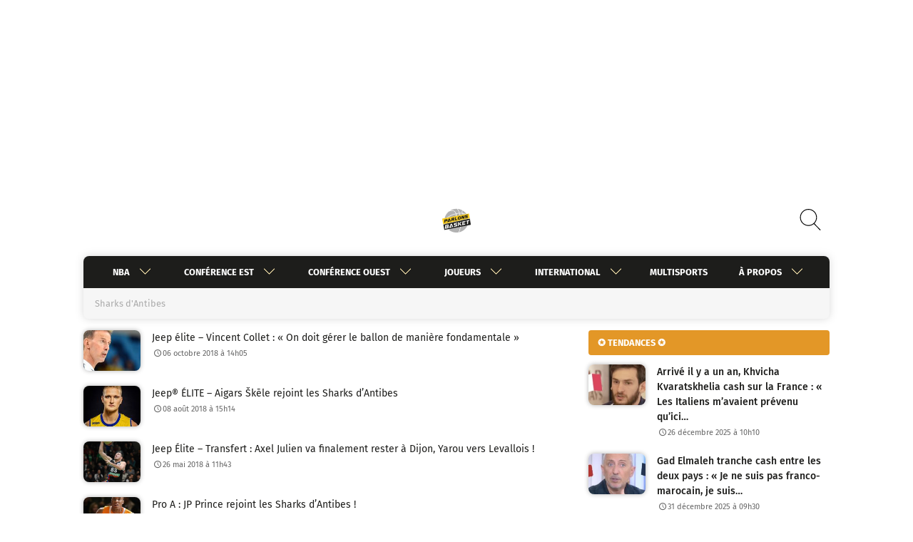

--- FILE ---
content_type: text/html; charset=UTF-8
request_url: https://www.parlons-basket.com/tag/sharks-dantibes/
body_size: 58036
content:
<!doctype html>
<html lang="fr-FR">
<head>
	<meta charset="UTF-8" />
	<meta name="viewport" id="viewport" content="width=device-width, initial-scale=1.0, minimum-scale=1.0" />
	<meta name="robots" content="max-snippet:-1, max-image-preview:large; max-video-preview:-1" />
	<link rel="profile" href="https://gmpg.org/xfn/11" />
		<link rel="shortcut icon" href="https://www.parlons-basket.com/wp-content/themes/parlons-basket/img/icons/favicon.ico" />
	<link rel="icon" href="https://www.parlons-basket.com/wp-content/themes/parlons-basket/img/icons/favicon-48x48.png" type="image/gif" />
	<link rel="icon" href="https://www.parlons-basket.com/wp-content/themes/parlons-basket/img/icons/favicon-48x48.png" type="image/png" />
	<link rel="apple-touch-icon" href="https://www.parlons-basket.com/wp-content/themes/parlons-basket/img/icons/favicon-48x48.png" />
	
	<style type="text/css">@font-face {font-family:Fira Sans;font-style:normal;font-weight:300;src:url(/cf-fonts/s/fira-sans/5.0.18/cyrillic/300/normal.woff2);unicode-range:U+0301,U+0400-045F,U+0490-0491,U+04B0-04B1,U+2116;font-display:swap;}@font-face {font-family:Fira Sans;font-style:normal;font-weight:300;src:url(/cf-fonts/s/fira-sans/5.0.18/greek-ext/300/normal.woff2);unicode-range:U+1F00-1FFF;font-display:swap;}@font-face {font-family:Fira Sans;font-style:normal;font-weight:300;src:url(/cf-fonts/s/fira-sans/5.0.18/vietnamese/300/normal.woff2);unicode-range:U+0102-0103,U+0110-0111,U+0128-0129,U+0168-0169,U+01A0-01A1,U+01AF-01B0,U+0300-0301,U+0303-0304,U+0308-0309,U+0323,U+0329,U+1EA0-1EF9,U+20AB;font-display:swap;}@font-face {font-family:Fira Sans;font-style:normal;font-weight:300;src:url(/cf-fonts/s/fira-sans/5.0.18/greek/300/normal.woff2);unicode-range:U+0370-03FF;font-display:swap;}@font-face {font-family:Fira Sans;font-style:normal;font-weight:300;src:url(/cf-fonts/s/fira-sans/5.0.18/latin/300/normal.woff2);unicode-range:U+0000-00FF,U+0131,U+0152-0153,U+02BB-02BC,U+02C6,U+02DA,U+02DC,U+0304,U+0308,U+0329,U+2000-206F,U+2074,U+20AC,U+2122,U+2191,U+2193,U+2212,U+2215,U+FEFF,U+FFFD;font-display:swap;}@font-face {font-family:Fira Sans;font-style:normal;font-weight:300;src:url(/cf-fonts/s/fira-sans/5.0.18/latin-ext/300/normal.woff2);unicode-range:U+0100-02AF,U+0304,U+0308,U+0329,U+1E00-1E9F,U+1EF2-1EFF,U+2020,U+20A0-20AB,U+20AD-20CF,U+2113,U+2C60-2C7F,U+A720-A7FF;font-display:swap;}@font-face {font-family:Fira Sans;font-style:normal;font-weight:300;src:url(/cf-fonts/s/fira-sans/5.0.18/cyrillic-ext/300/normal.woff2);unicode-range:U+0460-052F,U+1C80-1C88,U+20B4,U+2DE0-2DFF,U+A640-A69F,U+FE2E-FE2F;font-display:swap;}@font-face {font-family:Fira Sans;font-style:normal;font-weight:400;src:url(/cf-fonts/s/fira-sans/5.0.18/latin-ext/400/normal.woff2);unicode-range:U+0100-02AF,U+0304,U+0308,U+0329,U+1E00-1E9F,U+1EF2-1EFF,U+2020,U+20A0-20AB,U+20AD-20CF,U+2113,U+2C60-2C7F,U+A720-A7FF;font-display:swap;}@font-face {font-family:Fira Sans;font-style:normal;font-weight:400;src:url(/cf-fonts/s/fira-sans/5.0.18/latin/400/normal.woff2);unicode-range:U+0000-00FF,U+0131,U+0152-0153,U+02BB-02BC,U+02C6,U+02DA,U+02DC,U+0304,U+0308,U+0329,U+2000-206F,U+2074,U+20AC,U+2122,U+2191,U+2193,U+2212,U+2215,U+FEFF,U+FFFD;font-display:swap;}@font-face {font-family:Fira Sans;font-style:normal;font-weight:400;src:url(/cf-fonts/s/fira-sans/5.0.18/cyrillic-ext/400/normal.woff2);unicode-range:U+0460-052F,U+1C80-1C88,U+20B4,U+2DE0-2DFF,U+A640-A69F,U+FE2E-FE2F;font-display:swap;}@font-face {font-family:Fira Sans;font-style:normal;font-weight:400;src:url(/cf-fonts/s/fira-sans/5.0.18/greek/400/normal.woff2);unicode-range:U+0370-03FF;font-display:swap;}@font-face {font-family:Fira Sans;font-style:normal;font-weight:400;src:url(/cf-fonts/s/fira-sans/5.0.18/greek-ext/400/normal.woff2);unicode-range:U+1F00-1FFF;font-display:swap;}@font-face {font-family:Fira Sans;font-style:normal;font-weight:400;src:url(/cf-fonts/s/fira-sans/5.0.18/vietnamese/400/normal.woff2);unicode-range:U+0102-0103,U+0110-0111,U+0128-0129,U+0168-0169,U+01A0-01A1,U+01AF-01B0,U+0300-0301,U+0303-0304,U+0308-0309,U+0323,U+0329,U+1EA0-1EF9,U+20AB;font-display:swap;}@font-face {font-family:Fira Sans;font-style:normal;font-weight:400;src:url(/cf-fonts/s/fira-sans/5.0.18/cyrillic/400/normal.woff2);unicode-range:U+0301,U+0400-045F,U+0490-0491,U+04B0-04B1,U+2116;font-display:swap;}@font-face {font-family:Fira Sans;font-style:normal;font-weight:500;src:url(/cf-fonts/s/fira-sans/5.0.18/cyrillic-ext/500/normal.woff2);unicode-range:U+0460-052F,U+1C80-1C88,U+20B4,U+2DE0-2DFF,U+A640-A69F,U+FE2E-FE2F;font-display:swap;}@font-face {font-family:Fira Sans;font-style:normal;font-weight:500;src:url(/cf-fonts/s/fira-sans/5.0.18/cyrillic/500/normal.woff2);unicode-range:U+0301,U+0400-045F,U+0490-0491,U+04B0-04B1,U+2116;font-display:swap;}@font-face {font-family:Fira Sans;font-style:normal;font-weight:500;src:url(/cf-fonts/s/fira-sans/5.0.18/greek/500/normal.woff2);unicode-range:U+0370-03FF;font-display:swap;}@font-face {font-family:Fira Sans;font-style:normal;font-weight:500;src:url(/cf-fonts/s/fira-sans/5.0.18/latin-ext/500/normal.woff2);unicode-range:U+0100-02AF,U+0304,U+0308,U+0329,U+1E00-1E9F,U+1EF2-1EFF,U+2020,U+20A0-20AB,U+20AD-20CF,U+2113,U+2C60-2C7F,U+A720-A7FF;font-display:swap;}@font-face {font-family:Fira Sans;font-style:normal;font-weight:500;src:url(/cf-fonts/s/fira-sans/5.0.18/latin/500/normal.woff2);unicode-range:U+0000-00FF,U+0131,U+0152-0153,U+02BB-02BC,U+02C6,U+02DA,U+02DC,U+0304,U+0308,U+0329,U+2000-206F,U+2074,U+20AC,U+2122,U+2191,U+2193,U+2212,U+2215,U+FEFF,U+FFFD;font-display:swap;}@font-face {font-family:Fira Sans;font-style:normal;font-weight:500;src:url(/cf-fonts/s/fira-sans/5.0.18/greek-ext/500/normal.woff2);unicode-range:U+1F00-1FFF;font-display:swap;}@font-face {font-family:Fira Sans;font-style:normal;font-weight:500;src:url(/cf-fonts/s/fira-sans/5.0.18/vietnamese/500/normal.woff2);unicode-range:U+0102-0103,U+0110-0111,U+0128-0129,U+0168-0169,U+01A0-01A1,U+01AF-01B0,U+0300-0301,U+0303-0304,U+0308-0309,U+0323,U+0329,U+1EA0-1EF9,U+20AB;font-display:swap;}@font-face {font-family:Fira Sans;font-style:normal;font-weight:700;src:url(/cf-fonts/s/fira-sans/5.0.18/greek-ext/700/normal.woff2);unicode-range:U+1F00-1FFF;font-display:swap;}@font-face {font-family:Fira Sans;font-style:normal;font-weight:700;src:url(/cf-fonts/s/fira-sans/5.0.18/vietnamese/700/normal.woff2);unicode-range:U+0102-0103,U+0110-0111,U+0128-0129,U+0168-0169,U+01A0-01A1,U+01AF-01B0,U+0300-0301,U+0303-0304,U+0308-0309,U+0323,U+0329,U+1EA0-1EF9,U+20AB;font-display:swap;}@font-face {font-family:Fira Sans;font-style:normal;font-weight:700;src:url(/cf-fonts/s/fira-sans/5.0.18/latin/700/normal.woff2);unicode-range:U+0000-00FF,U+0131,U+0152-0153,U+02BB-02BC,U+02C6,U+02DA,U+02DC,U+0304,U+0308,U+0329,U+2000-206F,U+2074,U+20AC,U+2122,U+2191,U+2193,U+2212,U+2215,U+FEFF,U+FFFD;font-display:swap;}@font-face {font-family:Fira Sans;font-style:normal;font-weight:700;src:url(/cf-fonts/s/fira-sans/5.0.18/cyrillic-ext/700/normal.woff2);unicode-range:U+0460-052F,U+1C80-1C88,U+20B4,U+2DE0-2DFF,U+A640-A69F,U+FE2E-FE2F;font-display:swap;}@font-face {font-family:Fira Sans;font-style:normal;font-weight:700;src:url(/cf-fonts/s/fira-sans/5.0.18/cyrillic/700/normal.woff2);unicode-range:U+0301,U+0400-045F,U+0490-0491,U+04B0-04B1,U+2116;font-display:swap;}@font-face {font-family:Fira Sans;font-style:normal;font-weight:700;src:url(/cf-fonts/s/fira-sans/5.0.18/latin-ext/700/normal.woff2);unicode-range:U+0100-02AF,U+0304,U+0308,U+0329,U+1E00-1E9F,U+1EF2-1EFF,U+2020,U+20A0-20AB,U+20AD-20CF,U+2113,U+2C60-2C7F,U+A720-A7FF;font-display:swap;}@font-face {font-family:Fira Sans;font-style:normal;font-weight:700;src:url(/cf-fonts/s/fira-sans/5.0.18/greek/700/normal.woff2);unicode-range:U+0370-03FF;font-display:swap;}@font-face {font-family:Montserrat;font-style:normal;font-weight:300;src:url(/cf-fonts/v/montserrat/5.0.16/latin/wght/normal.woff2);unicode-range:U+0000-00FF,U+0131,U+0152-0153,U+02BB-02BC,U+02C6,U+02DA,U+02DC,U+0304,U+0308,U+0329,U+2000-206F,U+2074,U+20AC,U+2122,U+2191,U+2193,U+2212,U+2215,U+FEFF,U+FFFD;font-display:swap;}@font-face {font-family:Montserrat;font-style:normal;font-weight:300;src:url(/cf-fonts/v/montserrat/5.0.16/latin-ext/wght/normal.woff2);unicode-range:U+0100-02AF,U+0304,U+0308,U+0329,U+1E00-1E9F,U+1EF2-1EFF,U+2020,U+20A0-20AB,U+20AD-20CF,U+2113,U+2C60-2C7F,U+A720-A7FF;font-display:swap;}@font-face {font-family:Montserrat;font-style:normal;font-weight:300;src:url(/cf-fonts/v/montserrat/5.0.16/vietnamese/wght/normal.woff2);unicode-range:U+0102-0103,U+0110-0111,U+0128-0129,U+0168-0169,U+01A0-01A1,U+01AF-01B0,U+0300-0301,U+0303-0304,U+0308-0309,U+0323,U+0329,U+1EA0-1EF9,U+20AB;font-display:swap;}@font-face {font-family:Montserrat;font-style:normal;font-weight:300;src:url(/cf-fonts/v/montserrat/5.0.16/cyrillic-ext/wght/normal.woff2);unicode-range:U+0460-052F,U+1C80-1C88,U+20B4,U+2DE0-2DFF,U+A640-A69F,U+FE2E-FE2F;font-display:swap;}@font-face {font-family:Montserrat;font-style:normal;font-weight:300;src:url(/cf-fonts/v/montserrat/5.0.16/cyrillic/wght/normal.woff2);unicode-range:U+0301,U+0400-045F,U+0490-0491,U+04B0-04B1,U+2116;font-display:swap;}@font-face {font-family:Montserrat;font-style:normal;font-weight:400;src:url(/cf-fonts/v/montserrat/5.0.16/cyrillic-ext/wght/normal.woff2);unicode-range:U+0460-052F,U+1C80-1C88,U+20B4,U+2DE0-2DFF,U+A640-A69F,U+FE2E-FE2F;font-display:swap;}@font-face {font-family:Montserrat;font-style:normal;font-weight:400;src:url(/cf-fonts/v/montserrat/5.0.16/cyrillic/wght/normal.woff2);unicode-range:U+0301,U+0400-045F,U+0490-0491,U+04B0-04B1,U+2116;font-display:swap;}@font-face {font-family:Montserrat;font-style:normal;font-weight:400;src:url(/cf-fonts/v/montserrat/5.0.16/latin-ext/wght/normal.woff2);unicode-range:U+0100-02AF,U+0304,U+0308,U+0329,U+1E00-1E9F,U+1EF2-1EFF,U+2020,U+20A0-20AB,U+20AD-20CF,U+2113,U+2C60-2C7F,U+A720-A7FF;font-display:swap;}@font-face {font-family:Montserrat;font-style:normal;font-weight:400;src:url(/cf-fonts/v/montserrat/5.0.16/latin/wght/normal.woff2);unicode-range:U+0000-00FF,U+0131,U+0152-0153,U+02BB-02BC,U+02C6,U+02DA,U+02DC,U+0304,U+0308,U+0329,U+2000-206F,U+2074,U+20AC,U+2122,U+2191,U+2193,U+2212,U+2215,U+FEFF,U+FFFD;font-display:swap;}@font-face {font-family:Montserrat;font-style:normal;font-weight:400;src:url(/cf-fonts/v/montserrat/5.0.16/vietnamese/wght/normal.woff2);unicode-range:U+0102-0103,U+0110-0111,U+0128-0129,U+0168-0169,U+01A0-01A1,U+01AF-01B0,U+0300-0301,U+0303-0304,U+0308-0309,U+0323,U+0329,U+1EA0-1EF9,U+20AB;font-display:swap;}@font-face {font-family:Montserrat;font-style:normal;font-weight:700;src:url(/cf-fonts/v/montserrat/5.0.16/latin-ext/wght/normal.woff2);unicode-range:U+0100-02AF,U+0304,U+0308,U+0329,U+1E00-1E9F,U+1EF2-1EFF,U+2020,U+20A0-20AB,U+20AD-20CF,U+2113,U+2C60-2C7F,U+A720-A7FF;font-display:swap;}@font-face {font-family:Montserrat;font-style:normal;font-weight:700;src:url(/cf-fonts/v/montserrat/5.0.16/latin/wght/normal.woff2);unicode-range:U+0000-00FF,U+0131,U+0152-0153,U+02BB-02BC,U+02C6,U+02DA,U+02DC,U+0304,U+0308,U+0329,U+2000-206F,U+2074,U+20AC,U+2122,U+2191,U+2193,U+2212,U+2215,U+FEFF,U+FFFD;font-display:swap;}@font-face {font-family:Montserrat;font-style:normal;font-weight:700;src:url(/cf-fonts/v/montserrat/5.0.16/cyrillic-ext/wght/normal.woff2);unicode-range:U+0460-052F,U+1C80-1C88,U+20B4,U+2DE0-2DFF,U+A640-A69F,U+FE2E-FE2F;font-display:swap;}@font-face {font-family:Montserrat;font-style:normal;font-weight:700;src:url(/cf-fonts/v/montserrat/5.0.16/vietnamese/wght/normal.woff2);unicode-range:U+0102-0103,U+0110-0111,U+0128-0129,U+0168-0169,U+01A0-01A1,U+01AF-01B0,U+0300-0301,U+0303-0304,U+0308-0309,U+0323,U+0329,U+1EA0-1EF9,U+20AB;font-display:swap;}@font-face {font-family:Montserrat;font-style:normal;font-weight:700;src:url(/cf-fonts/v/montserrat/5.0.16/cyrillic/wght/normal.woff2);unicode-range:U+0301,U+0400-045F,U+0490-0491,U+04B0-04B1,U+2116;font-display:swap;}</style>
		<meta name='robots' content='index, follow, max-image-preview:large, max-snippet:-1, max-video-preview:-1' />
	<style>img:is([sizes="auto" i], [sizes^="auto," i]) { contain-intrinsic-size: 3000px 1500px }</style>
	
	<!-- This site is optimized with the Yoast SEO plugin v25.9 - https://yoast.com/wordpress/plugins/seo/ -->
	<title>Sharks d&#039;Antibes Archives - Parlons Basket</title>
	<link rel="canonical" href="https://www.parlons-basket.com/tag/sharks-dantibes/" />
	<meta property="og:locale" content="fr_FR" />
	<meta property="og:type" content="article" />
	<meta property="og:title" content="Sharks d&#039;Antibes Archives - Parlons Basket" />
	<meta property="og:url" content="https://www.parlons-basket.com/tag/sharks-dantibes/" />
	<meta property="og:site_name" content="Parlons Basket" />
	<meta name="twitter:card" content="summary_large_image" />
	<meta name="twitter:site" content="@ParlonsNBA" />
	<script type="application/ld+json" class="yoast-schema-graph">{"@context":"https://schema.org","@graph":[{"@type":"CollectionPage","@id":"https://www.parlons-basket.com/tag/sharks-dantibes/","url":"https://www.parlons-basket.com/tag/sharks-dantibes/","name":"Sharks d'Antibes Archives - Parlons Basket","isPartOf":{"@id":"https://www.parlons-basket.com/#website"},"primaryImageOfPage":{"@id":"https://www.parlons-basket.com/tag/sharks-dantibes/#primaryimage"},"image":{"@id":"https://www.parlons-basket.com/tag/sharks-dantibes/#primaryimage"},"thumbnailUrl":"https://www.parlons-basket.com/wp-content/uploads/2018/07/vincent-collet-e1530523058949.jpg","inLanguage":"fr-FR"},{"@type":"ImageObject","inLanguage":"fr-FR","@id":"https://www.parlons-basket.com/tag/sharks-dantibes/#primaryimage","url":"https://www.parlons-basket.com/wp-content/uploads/2018/07/vincent-collet-e1530523058949.jpg","contentUrl":"https://www.parlons-basket.com/wp-content/uploads/2018/07/vincent-collet-e1530523058949.jpg","width":1200,"height":531},{"@type":"WebSite","@id":"https://www.parlons-basket.com/#website","url":"https://www.parlons-basket.com/","name":"Parlons-Basket","description":"L&#039;actualité basket - NBA, Jeep Elite, LFB, Euroleague et autres","publisher":{"@id":"https://www.parlons-basket.com/#organization"},"potentialAction":[{"@type":"SearchAction","target":{"@type":"EntryPoint","urlTemplate":"https://www.parlons-basket.com/?s={search_term_string}"},"query-input":{"@type":"PropertyValueSpecification","valueRequired":true,"valueName":"search_term_string"}}],"inLanguage":"fr-FR"},{"@type":"Organization","@id":"https://www.parlons-basket.com/#organization","name":"Parlons-Basket","url":"https://www.parlons-basket.com/","logo":{"@type":"ImageObject","inLanguage":"fr-FR","@id":"https://www.parlons-basket.com/#/schema/logo/image/","url":"https://www.parlons-basket.com/wp-content/uploads/2020/08/logo-250x250-1.png","contentUrl":"https://www.parlons-basket.com/wp-content/uploads/2020/08/logo-250x250-1.png","width":250,"height":250,"caption":"Parlons-Basket"},"image":{"@id":"https://www.parlons-basket.com/#/schema/logo/image/"},"sameAs":["https://www.facebook.com/ParlonsBasketnews/","https://x.com/ParlonsNBA"]}]}</script>
	<!-- / Yoast SEO plugin. -->


<link rel="alternate" type="application/rss+xml" title="Parlons Basket &raquo; Flux" href="https://www.parlons-basket.com/feed/" />
<link rel="alternate" type="application/rss+xml" title="Parlons Basket &raquo; Flux des commentaires" href="https://www.parlons-basket.com/comments/feed/" />
<link rel="alternate" type="application/rss+xml" title="Parlons Basket &raquo; Flux de l’étiquette Sharks d&#039;Antibes" href="https://www.parlons-basket.com/tag/sharks-dantibes/feed/" />
<script type="49d3134c4fe0166625555f30-text/javascript">
window._wpemojiSettings = {"baseUrl":"https:\/\/s.w.org\/images\/core\/emoji\/16.0.1\/72x72\/","ext":".png","svgUrl":"https:\/\/s.w.org\/images\/core\/emoji\/16.0.1\/svg\/","svgExt":".svg","source":{"concatemoji":"https:\/\/www.parlons-basket.com\/wp-includes\/js\/wp-emoji-release.min.js?ver=6.8.3"}};
/*! This file is auto-generated */
!function(s,n){var o,i,e;function c(e){try{var t={supportTests:e,timestamp:(new Date).valueOf()};sessionStorage.setItem(o,JSON.stringify(t))}catch(e){}}function p(e,t,n){e.clearRect(0,0,e.canvas.width,e.canvas.height),e.fillText(t,0,0);var t=new Uint32Array(e.getImageData(0,0,e.canvas.width,e.canvas.height).data),a=(e.clearRect(0,0,e.canvas.width,e.canvas.height),e.fillText(n,0,0),new Uint32Array(e.getImageData(0,0,e.canvas.width,e.canvas.height).data));return t.every(function(e,t){return e===a[t]})}function u(e,t){e.clearRect(0,0,e.canvas.width,e.canvas.height),e.fillText(t,0,0);for(var n=e.getImageData(16,16,1,1),a=0;a<n.data.length;a++)if(0!==n.data[a])return!1;return!0}function f(e,t,n,a){switch(t){case"flag":return n(e,"\ud83c\udff3\ufe0f\u200d\u26a7\ufe0f","\ud83c\udff3\ufe0f\u200b\u26a7\ufe0f")?!1:!n(e,"\ud83c\udde8\ud83c\uddf6","\ud83c\udde8\u200b\ud83c\uddf6")&&!n(e,"\ud83c\udff4\udb40\udc67\udb40\udc62\udb40\udc65\udb40\udc6e\udb40\udc67\udb40\udc7f","\ud83c\udff4\u200b\udb40\udc67\u200b\udb40\udc62\u200b\udb40\udc65\u200b\udb40\udc6e\u200b\udb40\udc67\u200b\udb40\udc7f");case"emoji":return!a(e,"\ud83e\udedf")}return!1}function g(e,t,n,a){var r="undefined"!=typeof WorkerGlobalScope&&self instanceof WorkerGlobalScope?new OffscreenCanvas(300,150):s.createElement("canvas"),o=r.getContext("2d",{willReadFrequently:!0}),i=(o.textBaseline="top",o.font="600 32px Arial",{});return e.forEach(function(e){i[e]=t(o,e,n,a)}),i}function t(e){var t=s.createElement("script");t.src=e,t.defer=!0,s.head.appendChild(t)}"undefined"!=typeof Promise&&(o="wpEmojiSettingsSupports",i=["flag","emoji"],n.supports={everything:!0,everythingExceptFlag:!0},e=new Promise(function(e){s.addEventListener("DOMContentLoaded",e,{once:!0})}),new Promise(function(t){var n=function(){try{var e=JSON.parse(sessionStorage.getItem(o));if("object"==typeof e&&"number"==typeof e.timestamp&&(new Date).valueOf()<e.timestamp+604800&&"object"==typeof e.supportTests)return e.supportTests}catch(e){}return null}();if(!n){if("undefined"!=typeof Worker&&"undefined"!=typeof OffscreenCanvas&&"undefined"!=typeof URL&&URL.createObjectURL&&"undefined"!=typeof Blob)try{var e="postMessage("+g.toString()+"("+[JSON.stringify(i),f.toString(),p.toString(),u.toString()].join(",")+"));",a=new Blob([e],{type:"text/javascript"}),r=new Worker(URL.createObjectURL(a),{name:"wpTestEmojiSupports"});return void(r.onmessage=function(e){c(n=e.data),r.terminate(),t(n)})}catch(e){}c(n=g(i,f,p,u))}t(n)}).then(function(e){for(var t in e)n.supports[t]=e[t],n.supports.everything=n.supports.everything&&n.supports[t],"flag"!==t&&(n.supports.everythingExceptFlag=n.supports.everythingExceptFlag&&n.supports[t]);n.supports.everythingExceptFlag=n.supports.everythingExceptFlag&&!n.supports.flag,n.DOMReady=!1,n.readyCallback=function(){n.DOMReady=!0}}).then(function(){return e}).then(function(){var e;n.supports.everything||(n.readyCallback(),(e=n.source||{}).concatemoji?t(e.concatemoji):e.wpemoji&&e.twemoji&&(t(e.twemoji),t(e.wpemoji)))}))}((window,document),window._wpemojiSettings);
</script>
<style id='wp-emoji-styles-inline-css'>

	img.wp-smiley, img.emoji {
		display: inline !important;
		border: none !important;
		box-shadow: none !important;
		height: 1em !important;
		width: 1em !important;
		margin: 0 0.07em !important;
		vertical-align: -0.1em !important;
		background: none !important;
		padding: 0 !important;
	}
</style>
<link rel='stylesheet' id='wp-block-library-css' href='https://www.parlons-basket.com/wp-includes/css/dist/block-library/style.min.css?ver=6.8.3' media='all' />
<style id='classic-theme-styles-inline-css'>
/*! This file is auto-generated */
.wp-block-button__link{color:#fff;background-color:#32373c;border-radius:9999px;box-shadow:none;text-decoration:none;padding:calc(.667em + 2px) calc(1.333em + 2px);font-size:1.125em}.wp-block-file__button{background:#32373c;color:#fff;text-decoration:none}
</style>
<style id='global-styles-inline-css'>
:root{--wp--preset--aspect-ratio--square: 1;--wp--preset--aspect-ratio--4-3: 4/3;--wp--preset--aspect-ratio--3-4: 3/4;--wp--preset--aspect-ratio--3-2: 3/2;--wp--preset--aspect-ratio--2-3: 2/3;--wp--preset--aspect-ratio--16-9: 16/9;--wp--preset--aspect-ratio--9-16: 9/16;--wp--preset--color--black: #000000;--wp--preset--color--cyan-bluish-gray: #abb8c3;--wp--preset--color--white: #ffffff;--wp--preset--color--pale-pink: #f78da7;--wp--preset--color--vivid-red: #cf2e2e;--wp--preset--color--luminous-vivid-orange: #ff6900;--wp--preset--color--luminous-vivid-amber: #fcb900;--wp--preset--color--light-green-cyan: #7bdcb5;--wp--preset--color--vivid-green-cyan: #00d084;--wp--preset--color--pale-cyan-blue: #8ed1fc;--wp--preset--color--vivid-cyan-blue: #0693e3;--wp--preset--color--vivid-purple: #9b51e0;--wp--preset--gradient--vivid-cyan-blue-to-vivid-purple: linear-gradient(135deg,rgba(6,147,227,1) 0%,rgb(155,81,224) 100%);--wp--preset--gradient--light-green-cyan-to-vivid-green-cyan: linear-gradient(135deg,rgb(122,220,180) 0%,rgb(0,208,130) 100%);--wp--preset--gradient--luminous-vivid-amber-to-luminous-vivid-orange: linear-gradient(135deg,rgba(252,185,0,1) 0%,rgba(255,105,0,1) 100%);--wp--preset--gradient--luminous-vivid-orange-to-vivid-red: linear-gradient(135deg,rgba(255,105,0,1) 0%,rgb(207,46,46) 100%);--wp--preset--gradient--very-light-gray-to-cyan-bluish-gray: linear-gradient(135deg,rgb(238,238,238) 0%,rgb(169,184,195) 100%);--wp--preset--gradient--cool-to-warm-spectrum: linear-gradient(135deg,rgb(74,234,220) 0%,rgb(151,120,209) 20%,rgb(207,42,186) 40%,rgb(238,44,130) 60%,rgb(251,105,98) 80%,rgb(254,248,76) 100%);--wp--preset--gradient--blush-light-purple: linear-gradient(135deg,rgb(255,206,236) 0%,rgb(152,150,240) 100%);--wp--preset--gradient--blush-bordeaux: linear-gradient(135deg,rgb(254,205,165) 0%,rgb(254,45,45) 50%,rgb(107,0,62) 100%);--wp--preset--gradient--luminous-dusk: linear-gradient(135deg,rgb(255,203,112) 0%,rgb(199,81,192) 50%,rgb(65,88,208) 100%);--wp--preset--gradient--pale-ocean: linear-gradient(135deg,rgb(255,245,203) 0%,rgb(182,227,212) 50%,rgb(51,167,181) 100%);--wp--preset--gradient--electric-grass: linear-gradient(135deg,rgb(202,248,128) 0%,rgb(113,206,126) 100%);--wp--preset--gradient--midnight: linear-gradient(135deg,rgb(2,3,129) 0%,rgb(40,116,252) 100%);--wp--preset--font-size--small: 13px;--wp--preset--font-size--medium: 20px;--wp--preset--font-size--large: 36px;--wp--preset--font-size--x-large: 42px;--wp--preset--spacing--20: 0.44rem;--wp--preset--spacing--30: 0.67rem;--wp--preset--spacing--40: 1rem;--wp--preset--spacing--50: 1.5rem;--wp--preset--spacing--60: 2.25rem;--wp--preset--spacing--70: 3.38rem;--wp--preset--spacing--80: 5.06rem;--wp--preset--shadow--natural: 6px 6px 9px rgba(0, 0, 0, 0.2);--wp--preset--shadow--deep: 12px 12px 50px rgba(0, 0, 0, 0.4);--wp--preset--shadow--sharp: 6px 6px 0px rgba(0, 0, 0, 0.2);--wp--preset--shadow--outlined: 6px 6px 0px -3px rgba(255, 255, 255, 1), 6px 6px rgba(0, 0, 0, 1);--wp--preset--shadow--crisp: 6px 6px 0px rgba(0, 0, 0, 1);}:where(.is-layout-flex){gap: 0.5em;}:where(.is-layout-grid){gap: 0.5em;}body .is-layout-flex{display: flex;}.is-layout-flex{flex-wrap: wrap;align-items: center;}.is-layout-flex > :is(*, div){margin: 0;}body .is-layout-grid{display: grid;}.is-layout-grid > :is(*, div){margin: 0;}:where(.wp-block-columns.is-layout-flex){gap: 2em;}:where(.wp-block-columns.is-layout-grid){gap: 2em;}:where(.wp-block-post-template.is-layout-flex){gap: 1.25em;}:where(.wp-block-post-template.is-layout-grid){gap: 1.25em;}.has-black-color{color: var(--wp--preset--color--black) !important;}.has-cyan-bluish-gray-color{color: var(--wp--preset--color--cyan-bluish-gray) !important;}.has-white-color{color: var(--wp--preset--color--white) !important;}.has-pale-pink-color{color: var(--wp--preset--color--pale-pink) !important;}.has-vivid-red-color{color: var(--wp--preset--color--vivid-red) !important;}.has-luminous-vivid-orange-color{color: var(--wp--preset--color--luminous-vivid-orange) !important;}.has-luminous-vivid-amber-color{color: var(--wp--preset--color--luminous-vivid-amber) !important;}.has-light-green-cyan-color{color: var(--wp--preset--color--light-green-cyan) !important;}.has-vivid-green-cyan-color{color: var(--wp--preset--color--vivid-green-cyan) !important;}.has-pale-cyan-blue-color{color: var(--wp--preset--color--pale-cyan-blue) !important;}.has-vivid-cyan-blue-color{color: var(--wp--preset--color--vivid-cyan-blue) !important;}.has-vivid-purple-color{color: var(--wp--preset--color--vivid-purple) !important;}.has-black-background-color{background-color: var(--wp--preset--color--black) !important;}.has-cyan-bluish-gray-background-color{background-color: var(--wp--preset--color--cyan-bluish-gray) !important;}.has-white-background-color{background-color: var(--wp--preset--color--white) !important;}.has-pale-pink-background-color{background-color: var(--wp--preset--color--pale-pink) !important;}.has-vivid-red-background-color{background-color: var(--wp--preset--color--vivid-red) !important;}.has-luminous-vivid-orange-background-color{background-color: var(--wp--preset--color--luminous-vivid-orange) !important;}.has-luminous-vivid-amber-background-color{background-color: var(--wp--preset--color--luminous-vivid-amber) !important;}.has-light-green-cyan-background-color{background-color: var(--wp--preset--color--light-green-cyan) !important;}.has-vivid-green-cyan-background-color{background-color: var(--wp--preset--color--vivid-green-cyan) !important;}.has-pale-cyan-blue-background-color{background-color: var(--wp--preset--color--pale-cyan-blue) !important;}.has-vivid-cyan-blue-background-color{background-color: var(--wp--preset--color--vivid-cyan-blue) !important;}.has-vivid-purple-background-color{background-color: var(--wp--preset--color--vivid-purple) !important;}.has-black-border-color{border-color: var(--wp--preset--color--black) !important;}.has-cyan-bluish-gray-border-color{border-color: var(--wp--preset--color--cyan-bluish-gray) !important;}.has-white-border-color{border-color: var(--wp--preset--color--white) !important;}.has-pale-pink-border-color{border-color: var(--wp--preset--color--pale-pink) !important;}.has-vivid-red-border-color{border-color: var(--wp--preset--color--vivid-red) !important;}.has-luminous-vivid-orange-border-color{border-color: var(--wp--preset--color--luminous-vivid-orange) !important;}.has-luminous-vivid-amber-border-color{border-color: var(--wp--preset--color--luminous-vivid-amber) !important;}.has-light-green-cyan-border-color{border-color: var(--wp--preset--color--light-green-cyan) !important;}.has-vivid-green-cyan-border-color{border-color: var(--wp--preset--color--vivid-green-cyan) !important;}.has-pale-cyan-blue-border-color{border-color: var(--wp--preset--color--pale-cyan-blue) !important;}.has-vivid-cyan-blue-border-color{border-color: var(--wp--preset--color--vivid-cyan-blue) !important;}.has-vivid-purple-border-color{border-color: var(--wp--preset--color--vivid-purple) !important;}.has-vivid-cyan-blue-to-vivid-purple-gradient-background{background: var(--wp--preset--gradient--vivid-cyan-blue-to-vivid-purple) !important;}.has-light-green-cyan-to-vivid-green-cyan-gradient-background{background: var(--wp--preset--gradient--light-green-cyan-to-vivid-green-cyan) !important;}.has-luminous-vivid-amber-to-luminous-vivid-orange-gradient-background{background: var(--wp--preset--gradient--luminous-vivid-amber-to-luminous-vivid-orange) !important;}.has-luminous-vivid-orange-to-vivid-red-gradient-background{background: var(--wp--preset--gradient--luminous-vivid-orange-to-vivid-red) !important;}.has-very-light-gray-to-cyan-bluish-gray-gradient-background{background: var(--wp--preset--gradient--very-light-gray-to-cyan-bluish-gray) !important;}.has-cool-to-warm-spectrum-gradient-background{background: var(--wp--preset--gradient--cool-to-warm-spectrum) !important;}.has-blush-light-purple-gradient-background{background: var(--wp--preset--gradient--blush-light-purple) !important;}.has-blush-bordeaux-gradient-background{background: var(--wp--preset--gradient--blush-bordeaux) !important;}.has-luminous-dusk-gradient-background{background: var(--wp--preset--gradient--luminous-dusk) !important;}.has-pale-ocean-gradient-background{background: var(--wp--preset--gradient--pale-ocean) !important;}.has-electric-grass-gradient-background{background: var(--wp--preset--gradient--electric-grass) !important;}.has-midnight-gradient-background{background: var(--wp--preset--gradient--midnight) !important;}.has-small-font-size{font-size: var(--wp--preset--font-size--small) !important;}.has-medium-font-size{font-size: var(--wp--preset--font-size--medium) !important;}.has-large-font-size{font-size: var(--wp--preset--font-size--large) !important;}.has-x-large-font-size{font-size: var(--wp--preset--font-size--x-large) !important;}
:where(.wp-block-post-template.is-layout-flex){gap: 1.25em;}:where(.wp-block-post-template.is-layout-grid){gap: 1.25em;}
:where(.wp-block-columns.is-layout-flex){gap: 2em;}:where(.wp-block-columns.is-layout-grid){gap: 2em;}
:root :where(.wp-block-pullquote){font-size: 1.5em;line-height: 1.6;}
</style>
<link rel='stylesheet' id='parlons-basket-style-css' href='https://www.parlons-basket.com/wp-content/themes/parlons-basket/style.css?ver=1.0.82' media='all' />
<script src="https://www.parlons-basket.com/wp-content/themes/parlons-basket/js/detector.js?ver=1.0.82" id="parlons-basket-adblocker-popup-js" type="49d3134c4fe0166625555f30-text/javascript"></script>
<script data-cfasync="false" src="https://www.parlons-basket.com/wp-content/themes/parlons-basket/js/widgets.js?ver=1.0.82" id="parlons-basket-ads-js"></script>
<link rel="https://api.w.org/" href="https://www.parlons-basket.com/wp-json/" /><link rel="alternate" title="JSON" type="application/json" href="https://www.parlons-basket.com/wp-json/wp/v2/tags/212040060" /><link rel="EditURI" type="application/rsd+xml" title="RSD" href="https://www.parlons-basket.com/xmlrpc.php?rsd" />
<meta name="generator" content="WordPress 6.8.3" />

<!-- Sirdata CMP -->
<script type="49d3134c4fe0166625555f30-text/javascript" src="https://cache.consentframework.com/js/pa/27700/c/ozsT2/stub" referrerpolicy="unsafe-url" charset="utf-8"></script>
<script type="49d3134c4fe0166625555f30-text/javascript">
window.Sddan = {
    "info": {
        "hd_m" : "",
        "hd_s256" : "",
        "uf_postal_code" : "",
        "uf_bday" : "",
        "uf_gender" : "",
    }
};
</script>
<script type="49d3134c4fe0166625555f30-text/javascript" src="https://choices.consentframework.com/js/pa/27700/c/ozsT2/cmp" referrerpolicy="unsafe-url" charset="utf-8" async></script>
<!-- End Sirdata CMP -->

<!-- Google tag (gtag.js) -->
<script async src="https://www.googletagmanager.com/gtag/js?id=G-KK3B4FFPZW" type="49d3134c4fe0166625555f30-text/javascript"></script>
<script type="49d3134c4fe0166625555f30-text/javascript">
  window.dataLayer = window.dataLayer || [];
  function gtag(){dataLayer.push(arguments);}
  gtag('js', new Date());

  gtag('config', 'G-KK3B4FFPZW');
</script>

<!-- Seedtag -->
<script async src="https://t.seedtag.com/t/0783-8917-01.js" type="49d3134c4fe0166625555f30-text/javascript"></script>

<!-- Script Sports Local Media -->
<meta name='dailymotion-domain-verification' content='dmqaziak7h4gojwmk'/>  
  <script async src="https://ads.sportslocalmedia.com/slm.prebid.parlonsbasket.js" type="49d3134c4fe0166625555f30-text/javascript"></script>

<style>

@media screen and (min-width: 37.5em) {
   body:not(.mobile-app) {
     padding-top: 0;
     margin-left: auto !important;
     margin-right: auto !important;
     margin-top: 260px !important;
     max-width: 1200px;
  }
}

@media screen and (max-width: 37.5em) {
   body:not(.mobile-app) {
     padding-top: 0;
     margin-left: auto !important;
     margin-right: auto !important;
     margin-top: 0px !important;
     max-width: 1200px;
  }
}

</style>

<!-- Script Taboola -->
<script type="49d3134c4fe0166625555f30-text/javascript">
  window._taboola = window._taboola || [];
  _taboola.push({article:'auto'});
  !function (e, f, u, i) {
    if (!document.getElementById(i)){
      e.async = 1;
      e.src = u;
      e.id = i;
      f.parentNode.insertBefore(e, f);
    }
  }(document.createElement('script'),
  document.getElementsByTagName('script')[0],
  '//cdn.taboola.com/libtrc/parlonsbasket/loader.js',
  'tb_loader_script');
  if(window.performance && typeof window.performance.mark == 'function')
    {window.performance.mark('tbl_ic');}
</script>


<meta name="msvalidate.01" content="3036F8EB271FADF93C224E5FC88D0ACB" />
<link rel="icon" href="https://www.parlons-basket.com/wp-content/uploads/2020/09/cropped-logo-512x512-1-32x32.png" sizes="32x32" />
<link rel="icon" href="https://www.parlons-basket.com/wp-content/uploads/2020/09/cropped-logo-512x512-1-192x192.png" sizes="192x192" />
<link rel="apple-touch-icon" href="https://www.parlons-basket.com/wp-content/uploads/2020/09/cropped-logo-512x512-1-180x180.png" />
<meta name="msapplication-TileImage" content="https://www.parlons-basket.com/wp-content/uploads/2020/09/cropped-logo-512x512-1-270x270.png" />
</head>

<body class="archive tag tag-sharks-dantibes tag-212040060 wp-custom-logo wp-theme-parlons-basket hfeed">

<div style="display: none;" class="adblocker-layer" data-active-tab="adblock">
	<div class="modal">
		<div class="header">
			<img class="site-logo" src="https://www.parlons-basket.com/wp-content/themes/parlons-basket/img/logo.svg" alt="Logo Parlons-Basket"/>
			<p class="title">Pour nous soutenir, merci de désactiver votre adblock 🙂</p>
			<ul class="nav">
				<li data-tab-name="adblock">
					<svg xmlns="http://www.w3.org/2000/svg" fill="none" viewBox="0 0 79 79">
						<path fill="#F40D12" fill-rule="evenodd" d="M21.4 1.7L1.7 21.4A6 6 0 000 25.6v27.8c0 1.6.6 3.1 1.7 4.2l19.7 19.7a6 6 0 004.2 1.7h27.8a6 6 0 004.2-1.7l19.7-19.7a6 6 0 001.7-4.2V25.6a6 6 0 00-1.7-4.2L57.6 1.7A6 6 0 0053.4 0H25.6a6 6 0 00-4.2 1.7z" clip-rule="evenodd"/>
						<path fill="#fff" fill-rule="evenodd" d="M38.6 68.1c13 0 16.2-12 16.2-12l7.5-21.5s.7-2.3.5-2.3c-7-1.3-8.5 3.6-8.5 3.6s-2.6 7-3 7c-.5 0-.5-.5-.5-.5V17.3s.1-3.2-3.2-3.2c-3.3 0-3.2 3.2-3.2 3.2v18.5s0 .8-.6.8c-.5 0-.5-.7-.5-.7V13.5s.2-3.6-3.1-3.6c-3.4 0-3.2 3.6-3.2 3.6v22s0 .8-.6.8c-.5 0-.4-.7-.4-.7V17s.1-3.7-3.3-3.7c-3.3 0-3.2 3.8-3.2 3.8v19.5s0 .6-.5.6-.5-.6-.5-.6V24.9s0-3.3-2.8-3.3c-3 0-3 3.3-3 3.3v25.5S22 68 38.6 68v.1z" clip-rule="evenodd"/>
					</svg>
					<p>AdBlock</p>
				</li>
				<li data-tab-name="adblock-plus">
					<svg xmlns="http://www.w3.org/2000/svg" fill="none" viewBox="50 50 280 280">
						<path fill="#fff" stroke="#000" stroke-linecap="square" stroke-width="4.1" d="M136.5 314l-74-73.4-.4-104.1 73.3-74 104.1-.4 74 73.3.4 104.1-73.3 74-104.1.4z"/>
						<path fill="red" d="M142 301l-67-66.5-.4-94.3 66.4-67 94.4-.5 67 66.5.4 94.3-66.4 67-94.4.5z"/>
						<path fill="#fff" d="M133.9 216.3h-28.1l-4.4 16.1h-18L109 144h21.4l25.8 88.4h-18l-4.4-16zM110.3 200h19l-9.4-35.1-9.6 35.1zm83.2-21.6c2.8 0 5-.8 6.4-2.4 1.5-1.6 2.2-4 2.2-7s-.7-5.4-2.2-7c-1.5-1.6-3.6-2.4-6.4-2.4h-10v18.8h10zm.6 38.6c3.6 0 6.3-1 8.1-2.9 1.8-2 2.7-4.8 2.7-8.8 0-3.8-.9-6.7-2.7-8.6-1.8-1.9-4.5-2.8-8.1-2.8h-10.6V217h10.6zm16.7-31.8c3.8 1.4 6.8 4 9 7.9 2 3.8 3.1 8.5 3.1 14 0 8.6-2.3 15-6.8 19.1-4.6 4.2-11.5 6.3-20.7 6.3h-29.9V144h27c9.7 0 16.7 1.9 21 5.6 4.4 3.7 6.6 9.7 6.6 17.8 0 4.3-.8 8-2.4 11a15 15 0 01-7 6.7zm27.5-41h29.9c8.8 0 15.6 2.4 20.4 7.4 4.7 5 7.1 12.1 7.1 21.4 0 9.2-2.4 16.4-7.1 21.4-4.8 5-11.6 7.5-20.4 7.5h-11.9v30.6h-18V144zm18 16.5v24.6h10c3.4 0 6.1-1 8-3.2 2-2.1 2.9-5.2 2.9-9.1 0-4-1-7-2.9-9.1a10.2 10.2 0 00-8-3.2h-10z"/>
					</svg>
					<p>Adblock Plus</p>
				</li>
				<li data-tab-name="ublock">
					<svg xmlns="http://www.w3.org/2000/svg" fill="none" viewBox="0 0 44 50">
						<path fill="#75140C" d="M21.92 1C12.97 6.98 9.97 6.98 1 6.98 1 36.93 1 37.03 21.92 49c20.9-11.97 20.9-12.07 20.9-42.02-8.97 0-11.97 0-20.92-5.98"/>
						<path stroke="#fff" stroke-linecap="round" stroke-linejoin="round" stroke-width="2" d="M21.92 1C12.97 6.98 9.97 6.98 1 6.98 1 36.93 1 37.03 21.92 49c20.9-11.97 20.9-12.07 20.9-42.02-8.97 0-11.97 0-20.92-5.98"/>
						<path fill="#fff" d="M22.77 26.52c0 4.1-1.87 5.96-6 5.96-4.1 0-5.96-1.87-5.96-5.96v-8.95h2.99v8.95c0 2.61.37 2.98 2.98 2.98s2.98-.37 2.98-2.98v-8.95h2.98l.02 8.95z"/>
						<path stroke="#fff" stroke-width="3" d="M27.17 30.9a5.93 5.93 0 100-11.85 5.93 5.93 0 000 11.85v0z"/>
					</svg>
					<p>uBlock Origin</p>
				</li>
				<li data-tab-name="other">
					<svg width="265" height="265" viewBox="0 0 265 265" fill="none" xmlns="http://www.w3.org/2000/svg">
						<circle cx="132.5" cy="132.5" r="133" fill="#FFF"/>
						<circle cx="132.5" cy="132.5" r="115" fill="#F2F3F4"/>
						<rect x="185" y="121" width="24" height="24" fill="#5F6267"/>
						<rect x="121" y="121" width="24" height="24" fill="#5F6267"/>
						<rect x="59" y="121" width="24" height="24" fill="#5F6267"/>
					</svg>
					<p>Autres</p>
				</li>
			</ul>
		</div>
		<div class="body">
			<div class="container">
				<svg xmlns="http://www.w3.org/2000/svg" fill="none" class="browser-illustration" viewBox="0 0 430 101">
					<g clip-path="url(#a)">
						<path fill="#CACDCE" d="M419 0H5a5 5 0 0 0-5 5v91a5 5 0 0 0 5 5h414a5 5 0 0 0 5-5V5a5 5 0 0 0-5-5Z"/>
						<path fill="#81868A" d="M12.5 19a4.5 4.5 0 1 0 0-9 4.5 4.5 0 0 0 0 9Zm15 0a4.5 4.5 0 1 0 0-9 4.5 4.5 0 0 0 0 9Zm15 0a4.5 4.5 0 1 0 0-9 4.5 4.5 0 0 0 0 9Z"/>
						<path fill="#E7E8E8" d="M.5 26.5V58h366l6-31.5h-170l-5-13.5c-1-3-3-4-5.9-4H66c-3.5 0-5.5 1-7 4l-6 13.5H.5Z"/>
						<path stroke="#000" stroke-linecap="round" d="m187.2 16 5 4.9-5-4.9v0Zm-.2 4.9 4.9-4.9-4.9 4.9Z"/>
						<path stroke="#6D6D6D" stroke-linecap="round" d="m12 45.7-4.3-4.3 4.3 4.3Zm0-8.5-4.3 4.2 4.3-4.2Zm5.8 4.2h-10 10Z"/>
						<path stroke="#C9C7C6" stroke-linecap="round" d="m33.3 45.7 4.2-4.3-4.2 4.3Zm0-8.5 4.3 4.3-4.3-4.3Zm-5.8 4.2h10-10v0Z"/>
						<path stroke="#6D6D6D" stroke-linecap="round" d="M57.5 39.2a4.7 4.7 0 0 0-4.2-2.8 4.9 4.9 0 0 0-4.8 5c0 2.8 2.1 5 4.8 5 1.8 0 3.4-1 4.2-2.7"/>
						<path fill="#6D6D6D" d="m59 41-4.7-.2 4.6-4.6.1 4.7v.1Z"/>
						<path fill="#fff" d="M330 31H70.5a2 2 0 0 0-2 2v15.5c0 1.1.9 2 2 2H330a2 2 0 0 0 2-2V33a2 2 0 0 0-2-2Z"/>
						<path fill="#D8D8D8" d="M350 49a7 7 0 1 0 0-14 7 7 0 0 0 0 14Z"/>
						<path fill="#CCCDCD" d="M80.3 39.5h-6.5c-.3 0-.5.2-.5.5v5c0 .3.2.5.5.5h6.5c.3 0 .5-.2.5-.5v-5c0-.3-.2-.5-.5-.5Z"/>
						<path stroke="#CCCDCD" stroke-width="1.5" d="M74.5 39c0-2 1.3-3.3 2.5-3.3s2.5 1.4 2.5 3.4v.6h-5V39Z"/>
						<path fill="#F4F4F5" d="M.5 56h423v39.5a5 5 0 0 1-5 5H5.5a5 5 0 0 1-5-5V56Z"/>
						<path fill="#fff" d="M396.8 80.6a32.8 32.8 0 1 0 0-65.6 32.8 32.8 0 0 0 0 65.6Z"/>
						<g data-tab-name="adblock">
							<path fill="#F40D12" fill-rule="evenodd" d="m388 29-10 10c-.7.4-1 1.2-1 2v14a2.7 2.7 0 0 0 1 2.2l10 10c.4.5 1.2.8 2 .8h14a2.7 2.7 0 0 0 2.2-1l10-10c.5-.4.8-1.2.8-2V41a2.7 2.7 0 0 0-1-2.2l-10-10c-.4-.5-1.2-.8-2-.8h-14a2.7 2.7 0 0 0-2.2 1h.1Z" clip-rule="evenodd"/>
							<path fill="#fff" fill-rule="evenodd" d="M396.5 62.5c6.6 0 8.2-6.1 8.2-6.1l3.8-11 .3-1c-3.6-.7-4.3 1.8-4.3 1.8s-1.3 3.5-1.5 3.5c-.3 0-.3-.2-.3-.2V36.7s0-1.5-1.6-1.5-1.6 1.5-1.6 1.5v9.5s0 .4-.3.4-.3-.3-.3-.3V34.8s.1-1.8-1.5-1.8c-1.8 0-1.7 1.8-1.7 1.8V46s0 .4-.2.4c-.3 0-.2-.4-.2-.4v-9.4s0-1.8-1.8-1.8c-1.6 0-1.6 1.8-1.6 1.8v10s0 .2-.2.2-.2-.3-.2-.3v-5.9s0-1.7-1.5-1.7-1.5 1.7-1.5 1.7v12.9s-.3 8.9 8 8.9v.1Z" clip-rule="evenodd"/>
						</g>
						<g data-tab-name="adblock-plus">
							<path fill="red" d="m404.3 30.2 10.3 10.4v14.8l-10.3 10.4h-14.7l-10.4-10.4V40.6l10.4-10.4h14.7Z"/>
							<path stroke="#fff" stroke-width="5" d="M390.2 31.6h13.5l9.5 9.6V55l-9.5 9.5h-13.5l-9.6-9.5V41.2l9.6-9.6Z"/>
							<path stroke="#000" stroke-width="2.5" d="M389.5 30h14.7l10.4 10.6v15l-10.3 10.5h-14.8L379 55.6v-15L389.4 30Z"/>
							<path fill="#fff" d="M390.3 50.4h-3.2l-.4 1.7h-2l2.9-9.2h2.4l3 9.2h-2.1l-.6-1.7Zm-2.6-1.7h2.1l-1-3.6-1 3.6Zm9.4-2.3.7-.1.2-.8c0-.3 0-.5-.2-.7a1 1 0 0 0-.7-.3H396v2h1Zm0 4.1c.4 0 .8 0 1-.3l.2-1c0-.3 0-.6-.3-.8-.1-.2-.5-.3-.8-.3H396v2.4h1Zm2-3.3c.4.2.7.4 1 .9.2.3.4.8.4 1.4a2.6 2.6 0 0 1-1 2c-.3.4-1.1.6-2.2.6H394V43h3c1 0 1.9.2 2.3.6.5.3.8 1 .8 1.8 0 .4 0 .9-.3 1.1-.1.4-.5.6-.8.8Zm3-4.3h3.5c1 0 1.7.3 2.2.9.6.5.9 1.2.9 2.1a3 3 0 0 1-.9 2.3c-.5.5-1.3.7-2.2.7h-1.4v3.2H402v-9.2Zm2 1.7v2.6h1.2c.4 0 .7 0 .9-.3.2-.3.4-.5.4-.9s0-.8-.3-1l-.5-.3h-1.6Z"/>
						</g>
						<g data-tab-name="ublock">
							<path fill="#75140C" d="M396.8 29c-7.2 4.8-9.6 4.8-16.8 4.8 0 24 0 24 16.8 33.7 16.7-9.6 16.7-9.7 16.7-33.7-7.2 0-9.6 0-16.7-4.8"/>
							<path stroke="#fff" stroke-linecap="round" stroke-linejoin="round" stroke-width="2" d="M396.8 29c-7.2 4.8-9.6 4.8-16.8 4.8 0 24 0 24 16.8 33.7 16.7-9.6 16.7-9.7 16.7-33.7-7.2 0-9.6 0-16.7-4.8"/>
							<path fill="#fff" d="M397.4 49.5c0 3.2-1.5 4.7-4.8 4.7-3.2 0-4.7-1.5-4.7-4.7v-7.2h2.4v7.2c0 2 .3 2.3 2.3 2.3 2.1 0 2.4-.3 2.4-2.3v-7.2h2.4v7.2Z"/>
							<path stroke="#fff" stroke-width="2.5" d="M401 53a4.8 4.8 0 1 0 0-9.5 4.8 4.8 0 0 0 0 9.5Z"/>
						</g>
						<g data-tab-name="other">
							<path fill="#F2F3F4" d="M397 68a20 20 0 1 0 0-40 20 20 0 0 0 0 40Z"/>
							<path fill="#5F6267" d="M408.5 46.3H405v3.6h3.6v-3.6Zm-9.6 0h-3.6v3.6h3.6v-3.6Zm-9.4 0H386v3.6h3.6v-3.6Z"/>
						</g>
					</g>
					<defs>
						<clipPath id="a">
							<path fill="#fff" d="M0 0h430v101H0z"/>
						</clipPath>
					</defs>
				</svg>
				<div class="explanation">
					<ol data-tab-name="adblock">
						<span>
							<strong>Sur Google Chrome :</strong>
						</span>
						<li>Cliquez sur <strong>AdBlock</strong> dans votre barre d’extension (en haut à droite de l’écran). Si vous ne voyez pas directement l’icône, cliquez sur la pièce de puzzle <img src="https://www.parlons-basket.com/wp-content/themes/parlons-basket/img/icons/icons_plugin_black.svg" alt="Icone de plugin Google Chrome" height="20" width="20" class="plugin-icon"/> puis dans la liste qui s’affiche, cliquez sur <strong>AdBlock</strong></li>
						<li>Dans « Mettre en pause sur ce site », cliquez sur « Toujours »</li>
						<li>Actualisez la page depuis l'extension ou via le bouton ci-dessous :</li>
					</ol>
					<ol data-tab-name="adblock-plus">
						<span>
							<strong>Sur Google Chrome :</strong>
						</span>
						<li>Cliquez sur <strong>AdBlock Plus</strong> dans votre barre d’extension (en haut à droite de l’écran). Si vous ne voyez pas
							directement l’icône, cliquez sur la pièce de puzzle <img src="https://www.parlons-basket.com/wp-content/themes/parlons-basket/img/icons/icons_plugin_black.svg" alt="Icone de plugin Google Chrome" height="20" width="20" class="plugin-icon"/> puis dans la liste qui s’affiche, cliquez sur <strong>AdBlock Plus</strong></li>
						<li>Cliquez sur le premier bouton bleu (le plus gros) pour qu’il glisse sur la gauche</li>
						<li>Actualisez la page depuis l'extension ou via le bouton ci-dessous :</li>
					</ol>
					<ol data-tab-name="ublock">
						<span>
							<strong>Sur Google Chrome :</strong>
						</span>
						<li>Cliquez sur l'icône <strong>uBlock / uBlock Origin</strong> dans votre barre d’extension (en haut à droite de l’écran). Si vous ne voyez pas directement l’icône, cliquez sur la pièce de puzzle <img src="https://www.parlons-basket.com/wp-content/themes/parlons-basket/img/icons/icons_plugin_black.svg" alt="Icone de plugin Google Chrome" height="20" width="20" class="plugin-icon"/> puis dans la liste qui s’affiche, cliquez sur <strong>uBlock / uBlock Origin</strong></li>
						<li>Cliquez sur le gros bouton d'alimentation bleu</li>
						<li>Actualisez la page depuis l'extension ou via le bouton ci-dessous :</li>
					</ol>
					<div data-tab-name="other">
						<p>Depuis la page où vous consultez Parlons Basket, il vous suffit d'autoriser les publicités sur notre site dans les paramètres de votre extension anti-pubs.</p>
						<p><strong>Comment accéder à mon extension ?</strong></p>
						<div>
							<div>
								<svg xmlns="http://www.w3.org/2000/svg" fill="none" viewBox="0 0 198 204" width="25" height="25">
									<path fill="#000" d="M164.3 90.3a74.8 74.8 0 01-23.5 54.6A80.6 80.6 0 0184 167.6a83 83 0 01-56.8-22.7A77.1 77.1 0 013.7 90.3c0-20.5 8.5-40.2 23.5-54.7a81.9 81.9 0 01130.8 25c4 9.5 6.2 19.6 6.3 29.8v-.1z" opacity=".5"/>
									<path fill="url(#s_a)" stroke="#CDCDCD" stroke-linecap="round" stroke-linejoin="round" stroke-width=".1" d="M167.3 83.5a83.3 83.3 0 11-166.6 0 83.3 83.3 0 01166.6 0v0z"/>
									<path fill="url(#s_b)" d="M160.8 81.5A76.8 76.8 0 117.3 87.7a76.8 76.8 0 01153.5-6.2z"/>
									<path fill="#F4F2F3" d="M84 10.7c-.6 0-1.1.5-1.1 1.1v13a1.1 1.1 0 002.2 0v-13c0-.6-.5-1.1-1.1-1.1zm-7.3.4h-.3c-.6.1-1 .7-1 1.3l.6 5.4a1.1 1.1 0 002.2-.3l-.5-5.4c0-.5-.5-.9-1-1zm14.7 0c-.5.1-1 .5-1 1l-.6 5.4a1.1 1.1 0 002.2.3l.6-5.4a1.1 1.1 0 00-1.2-1.2v-.1zm-22.2 1.1h-.3c-.6.2-1 .8-.8 1.4l2.6 12.6a1.1 1.1 0 102.2-.4L70.3 13c-.2-.5-.6-.9-1.1-.9v.1zm29.7 0c-.5 0-1 .4-1.1 1l-2.7 12.6c-.1.6.3 1.2.9 1.3.6.1 1.2-.3 1.3-.9l2.7-12.6a1.1 1.1 0 00-1.1-1.4zm-37 2a1.1 1.1 0 00-1.2 1.5l1.8 5.2a1.1 1.1 0 102.1-.7L63 15c-.1-.4-.5-.7-1-.7l-.1-.1zm44.1 0c-.4.1-.8.4-1 .8l-1.6 5.2a1.1 1.1 0 00.7 1.4 1.1 1.1 0 001.4-.7l1.7-5.2a1.1 1.1 0 00-1.2-1.4v-.1zM55 17a1.1 1.1 0 00-1 1.5l5 11.7a1.1 1.1 0 102-.9l-5-11.8c-.2-.4-.6-.7-1-.6v.1zm58.3 0a1 1 0 00-1 .7L107 29.5a1 1 0 00.1 1.3 1.1 1.1 0 001.7 0l.2-.4 5.3-11.8a1.1 1.1 0 00-.2-1.2 1 1 0 00-.3-.3l-.5-.1zm-65 3.4c-.1 0-.4 0-.6.2-.5.3-.7 1-.4 1.5l2.7 4.7a1.1 1.1 0 102-1L49.3 21c-.2-.3-.6-.5-1-.6zm71.5 0c-.3 0-.7.3-.9.6l-2.7 4.7a1.1 1.1 0 00.1 1.3l.4.3a1.1 1.1 0 001.5-.5l2.7-4.7a1.1 1.1 0 000-1.3l-.4-.3-.6-.1h-.1zm-77.8 4a1.1 1.1 0 00-.9 1.8l7.6 10.5a1.1 1.1 0 101.8-1.4l-7.6-10.4c-.2-.3-.6-.5-1-.5h.1zm84.3 0c-.4 0-.7.2-1 .6l-7.5 10.4c-.4.5-.3 1.2.2 1.6.5.3 1.2.2 1.6-.3l7.6-10.4a1.1 1.1 0 00-.9-1.8v-.1zm-90 4.8l-.9.3c-.4.4-.4 1.1 0 1.6l3.6 4a1.1 1.1 0 001.7-1.5l-3.7-4-.7-.4zm95.7 0c-.3 0-.6.2-.8.4l-3.7 4a1.1 1.1 0 001.7 1.5l3.6-4a1.1 1.1 0 00-.8-1.9zM30.7 34.4a1.1 1.1 0 00-.7 2l9.6 8.6a1.1 1.1 0 001.5-1.7l-9.6-8.6c-.2-.2-.5-.3-.8-.3zm106.7 0c-.3 0-.6.1-.8.3l-9.7 8.7c-.4.4-.5 1 0 1.5.4.5 1 .5 1.5.1l9.7-8.6a1.1 1.1 0 00-.7-2zM26 40.3c-.3 0-.7.1-1 .4-.3.5-.2 1.2.3 1.6l4.4 3.2a1.1 1.1 0 101.3-1.8l-4.4-3.2c-.2-.2-.4-.2-.6-.2zm115.8 0c-.2 0-.4 0-.6.2l-4.4 3.2a1.1 1.1 0 101.3 1.8l4.4-3.2a1 1 0 00.4-1.3 1.1 1.1 0 00-1.1-.7zM22 46.5c-.4 0-.7.2-1 .6-.2.5 0 1.2.5 1.5l11.2 6.5a1.1 1.1 0 001-2l-11.1-6.4c-.2-.2-.4-.2-.6-.2zm124.2 0c-.2 0-.4 0-.6.2L134.3 53c-.5.3-.7 1-.4 1.5.3.6 1 .8 1.5.5l11.2-6.5a1.1 1.1 0 00-.5-2h.1zM18.6 53.2c-.4 0-.8.2-1 .6a1 1 0 00.6 1.5l5 2.2a1.1 1.1 0 10.8-2l-5-2.2-.4-.1zm130.8 0l-.4.1-5 2.2a1.1 1.1 0 00-.4 1.9 1.1 1.1 0 001.3.1l5-2.1a1.1 1.1 0 00-.5-2.2zm-133.6 7c-.5 0-.9.3-1 .7a1 1 0 00.7 1.4l12.3 4a1.1 1.1 0 00.7-2.1l-12.3-4h-.4zm136.5 0a1 1 0 00-.5 0l-12.3 4c-.6.2-.9.9-.7 1.4.2.6.8 1 1.4.8l12.3-4a1.1 1.1 0 00-.2-2.2zM14 67.5a1.1 1.1 0 00-.3 2.2l5.3 1.1a1.1 1.1 0 00.5-2.2l-5.3-1.1H14zm140 0h-.2l-5.3 1.1c-.6.1-1 .7-.9 1.3.2.7.8 1 1.4 1l5.3-1.2a1.1 1.1 0 001-.8 1.1 1.1 0 00-.9-1.4h-.4zM12.6 74.8a1 1 0 00-1 1c0 .6.4 1.2 1 1.2l12.9 1.4a1.1 1.1 0 10.2-2.2l-12.9-1.4h-.2zm142.8.1h-.2l-12.9 1.3a1.2 1.2 0 10.3 2.3l12.8-1.4c.6 0 1-.6 1-1.2 0-.5-.5-1-1-1zm-143 7.4a1.2 1.2 0 000 2.3h5.4a1.2 1.2 0 000-2.3h-5.4zm137.8 0a1.1 1.1 0 100 2.3h5.4a1.1 1.1 0 100-2.3h-5.4zM25.7 88.4h-.3l-12.8 1.4a1.1 1.1 0 00.2 2.2l12.9-1.3a1.2 1.2 0 000-2.3zm116.6.1a1.1 1.1 0 100 2.2l12.9 1.4a1.1 1.1 0 001.2-1.4 1.1 1.1 0 00-.6-.7l-.4-.1-12.9-1.4h-.2zm-123 7.6H19l-5.3 1.1a1.1 1.1 0 10.5 2.2l5.3-1.1a1.1 1.1 0 00-.2-2.2zm129.4 0c-.5 0-1 .4-1 .9a1 1 0 00.8 1.3l5.3 1.1a1.1 1.1 0 10.5-2.2l-5.3-1-.3-.1zm-120.5 4.4a1 1 0 00-.4 0l-12.3 4a1.2 1.2 0 00.7 2.2l12.3-4a1.1 1.1 0 00-.3-2.2zm111.6 0a1 1 0 00-1 .8 1 1 0 00.3 1.2l.4.2 12.3 4a1.1 1.1 0 001-1.9l-.3-.2-12.3-4h-.4v-.1zm-116.3 8.7l-.4.1-5 2.3a1.1 1.1 0 000 2l.6.1.4-.1 5-2.2a1.1 1.1 0 00.3-2c-.3-.2-.6-.3-.9-.2zm121 0a1 1 0 00-1 .8c-.3.5 0 1.2.5 1.4l5 2.2a1.1 1.1 0 001.8-.7c0-.3 0-.6-.2-.8a1 1 0 00-.8-.5l-5-2.2-.3-.1v-.1zm-111.3 2.5c-.2 0-.4 0-.6.2l-11.2 6.4a1.1 1.1 0 000 2l.6.1.4-.1 11.3-6.5a1.1 1.1 0 00-.5-2v-.1zm101.6 0c-.4 0-.7.2-.9.6-.3.5-.1 1.2.4 1.5l11.2 6.5a1.1 1.1 0 001 .1 1 1 0 00.6-.6 1.1 1.1 0 00-.2-1.2l-.3-.3-11.2-6.4c-.2-.2-.4-.2-.6-.2zm-104.4 9.5c-.2 0-.4 0-.6.2l-4.4 3.2c-.5.4-.6 1-.3 1.6.4.5 1.1.6 1.6.2l4.4-3.2a1.1 1.1 0 00-.7-2zm107.2 0c-.4 0-.7.2-1 .5-.3.5-.2 1.2.3 1.6l4.4 3.1a1.1 1.1 0 001.3-1.8l-4.4-3.2-.6-.2zm-97.2.4c-.3 0-.6 0-.8.3l-9.6 8.6a1.1 1.1 0 001.4 1.7l9.7-8.6a1.1 1.1 0 00-.7-2zm87.2 0a1.1 1.1 0 00-.7 2l9.6 8.6a1.1 1.1 0 101.5-1.6l-9.6-8.7c-.2-.2-.5-.3-.8-.3zm-78.1 8.2c-.4 0-.7.2-1 .5L41 140.7a1.1 1.1 0 001 1.8 1.1 1.1 0 00.8-.4l7.6-10.5a1.1 1.1 0 00-.8-1.8h-.1zm69 0a1.1 1.1 0 00-1 1.9l7.7 10.4a1.1 1.1 0 001.5.3 1 1 0 00.5-.7 1 1 0 00-.2-.9l-7.6-10.4c-.2-.4-.6-.5-1-.5l.1-.1zm-78.8 1.7a1 1 0 00-.8.4l-3.6 4a1.1 1.1 0 00.4 1.8 1 1 0 001.2-.3l3.7-4a1.1 1.1 0 00-1-1.9h.1zm88.6 0c-.3 0-.6 0-.8.3-.4.4-.5 1.1 0 1.6l3.6 4a1.1 1.1 0 001.2.3l.4-.2a1.1 1.1 0 00.4-.8 1 1 0 00-.4-.8l-3.6-4a1 1 0 00-.8-.4zM60.1 136c-.5 0-.9.2-1 .7l-5.3 11.7c-.3.6 0 1.3.5 1.5.6.3 1.3 0 1.5-.5l5.3-11.8a1.1 1.1 0 00-1-1.6zm47.7 0l-.4.1c-.6.3-.8 1-.6 1.5l5.3 11.8c.1.3.3.5.6.6a1.1 1.1 0 001.3-.3 1.1 1.1 0 00.1-1.3l-5.2-11.7c-.2-.4-.6-.7-1-.7h-.1zm-57 3.6c-.3 0-.7.3-.9.6l-2.7 4.7a1.1 1.1 0 002 1.1l2.7-4.7a1.1 1.1 0 00-1-1.7h-.1zm66.4 0c-.3 0-.5 0-.7.2-.5.3-.7 1-.4 1.5l2.7 4.7a1.1 1.1 0 001.5.4 1.1 1.1 0 00.5-1.5l-2.7-4.7c-.2-.3-.6-.5-1-.6h.1zm-45.4.2c-.5 0-1 .4-1.1.9L68 153.3c-.1.6.3 1.2.9 1.3a1 1 0 001.3-.8l2.7-12.6a1.1 1.1 0 00-1.1-1.4zm24.4 0h-.3c-.6.2-1 .8-.8 1.4l2.6 12.6a1.1 1.1 0 001.8.7 1.1 1.1 0 00.4-1.2l-2.6-12.6c-.1-.5-.6-.9-1.1-.9zM84 141.1c-.6 0-1.1.5-1.1 1.1v13c0 .5.5 1 1.1 1 .6 0 1.1-.5 1.1-1v-13c0-.6-.5-1.1-1.1-1.1zm-20.6 4.2c-.4 0-.8.3-1 .7l-1.6 5.2a1.1 1.1 0 102.1.7l1.7-5.2a1.1 1.1 0 00-1.2-1.4zm41.1 0a1.1 1.1 0 00-1.2 1.5l1.8 5a1.1 1.1 0 00.7 1 1.1 1.1 0 001.1-.2l.3-.4a1.1 1.1 0 00-.1-1l-1.6-5.2c-.1-.4-.5-.7-1-.7zM77 148a1 1 0 00-1 1l-.6 5.4c0 .7.4 1.2 1 1.3.6 0 1.2-.4 1.2-1l.6-5.4A1.1 1.1 0 0077 148zm14 0h-.2c-.7.1-1.1.7-1 1.3l.5 5.4c0 .6.6 1 1.3 1 .6 0 1-.6 1-1.3L92 149c0-.5-.5-1-1-1z"/>
									<path fill="#000" d="M136.5 38.7L75.2 74.3l-38.7 61 56.7-42 43.3-54.6z" opacity=".4"/>
									<path fill="#FF5150" d="M92.8 92.6L75.2 74.3l62.3-42-44.7 60.3z"/>
									<path fill="#F1F1F1" d="M92.8 92.6L75.2 74.3l-44.7 60.2 62.3-41.9z"/>
									<path fill="#000" d="M30.5 134.5l62.3-41.9 44.7-60.2-107 102.1z" opacity=".2"/>
									<defs>
										<radialGradient id="s_b" cx="0" cy="0" r="1" gradientTransform="matrix(83.3249 0 0 83.3072 84.3 70.3)" gradientUnits="userSpaceOnUse">
											<stop stop-color="#06C2E7"/>
											<stop offset=".3" stop-color="#0DB8EC"/>
											<stop offset=".5" stop-color="#12AEF1"/>
											<stop offset=".8" stop-color="#1F86F9"/>
											<stop offset="1" stop-color="#107DDD"/>
										</radialGradient>
										<linearGradient id="s_a" x1="84" x2="84" y1="166.8" y2=".2" gradientUnits="userSpaceOnUse">
											<stop stop-color="#BDBDBD"/>
											<stop offset="1" stop-color="#fff"/>
										</linearGradient>
									</defs>
								</svg>
								<p>
									<strong>Sur Safari</strong>
								</p>
							</div>
							<p>L’icône de votre adblocker se situe en haut à gauche de la barre d'adresse (URL). Il vous suffit de cliquer dessus et d’autoriser les publicités sur Parlons Basket en cochant généralement « cette page » ou encore « ce site »
								</br>
								</br>Autre solution, vous pouvez désactiver l’extension en question : <a style="font-weight: bold;" href="https://support.apple.com/fr-fr/HT203051#:~:text=D%C3%A9sactiver%20ou%20d%C3%A9sinstaller%20des%20extensions,extension%2C%20d%C3%A9s%C3%A9lectionnez%20la%20case%20correspondante." target="_blank">plus d'explications dans cet article</a>
							</p>
						</div>
						<div>
							<div>
								<svg xmlns="http://www.w3.org/2000/svg" fill="none" viewBox="0 0 198 204" width="25" height="25">
									<path fill="url(#m_a)" d="M159.47 18.96c-4.96 5.77-7.26 18.76-2.24 31.93 5.03 13.17 12.74 10.31 17.54 23.74 6.34 17.72 3.39 41.53 3.39 41.53s7.62 22.07 12.93-1.37c11.76-44.04-31.62-84.99-31.62-95.84z"/>
									<path fill="url(#m_b)" d="M98.98 201.78c50.77 0 91.9-41.35 91.9-92.34 0-51-41.13-92.34-91.85-92.34-50.73 0-91.86 41.35-91.86 92.34-.1 51.04 41.08 92.34 91.8 92.34z"/>
									<path fill="url(#m_h)" d="M167.84 166.38a51.27 51.27 0 01-6.24 3.76c2.87-4.2 5.52-8.55 7.93-13.03a51.04 51.04 0 005.21-6.56c.84-1.33 1.63-2.7 2.37-4.1 5.16-9.3 10.84-24.34 11-39.79v-.04-1.14a53.3 53.3 0 00-1.17-11.54l.11.89-.13-.69.2 1.24c1.06 8.95.3 17.68-3.45 24.1l-.18.28c1.94-9.78 2.6-20.57.43-31.38 0 0-.87-5.26-7.32-21.21-3.72-9.18-10.32-16.71-16.15-22.2-5.11-6.32-9.76-10.56-12.32-13.26-5.34-5.63-7.58-9.85-8.5-12.6-.8-.4-11-10.31-11.81-10.69-4.46 6.9-18.46 28.5-11.8 48.68 3.02 9.15 10.65 18.64 18.65 23.96.35.4 4.75 5.19 6.85 15.98 2.16 11.14 1.02 19.84-3.43 32.7-5.24 11.29-18.65 22.44-31.2 23.59-26.85 2.43-36.68-13.48-36.68-13.48 9.6 3.83 20.2 3.03 26.65-.95 6.5-4.02 10.43-7 13.63-5.82 3.14 1.17 5.65-2.23 3.4-5.75a16.25 16.25 0 00-16.44-7.16c-6.5 1.06-12.47 6.21-21 1.22a18.2 18.2 0 01-1.6-1.05c-.56-.37 1.83.56 1.28.14-1.66-.9-4.6-2.86-5.36-3.56-.13-.12 1.28.45 1.16.33-7.98-6.56-6.98-11-6.73-13.78.2-2.22 1.65-5.08 4.09-6.23.65.35 1.3.73 1.91 1.13l-.77-1.57c.1-.04.18-.03.28-.07.97.47 3.1 1.68 4.22 2.42a6.22 6.22 0 011.94 1.95s.38-.21.1-1.11a5.78 5.78 0 00-2-2.73l.09.01c.87.5 1.69 1.07 2.46 1.7.4-1.48 1.14-3.03.98-5.8-.1-1.96-.06-2.47-.4-3.22-.3-.65.17-.9.7-.23a6.8 6.8 0 00-.45-1.53v-.05c.67-2.33 14.14-8.38 15.12-9.08a13.94 13.94 0 003.95-4.31c.75-1.2 1.32-2.87 1.46-5.4.07-1.84-.78-3.06-14.4-4.48-3.72-.37-5.9-3.07-7.14-5.56-.22-.5-.45-1-.7-1.5-.21-.57-.39-1.15-.52-1.75a32.68 32.68 0 0111.46-15.88c.3-.27-1.2.07-.9-.2.35-.32 2.63-1.24 3.06-1.45.53-.24-2.25-1.42-4.7-1.13-2.5.27-3.03.57-4.36 1.14.55-.55 2.3-1.27 1.9-1.27-2.7.41-6.04 1.98-8.9 3.75-.01-.3.05-.61.17-.9-1.34.57-4.61 2.86-5.56 4.8.04-.38.05-.75.05-1.12a17.5 17.5 0 00-2.73 2.86l-.05.04c-7.74-3.11-14.54-3.32-20.3-1.92-1.26-1.26-1.88-.34-4.74-6.64-.2-.38.15.38 0 0-.48-1.22.28 1.63 0 0-4.82 3.8-11.17 8.12-14.21 11.16-.04.12 3.55-1.02 0 0-1.25.36-1.16 1.1-1.35 7.76-.05.5 0 1.08-.05 1.53a42.68 42.68 0 00-4.71 7.08c-3.15 5.42-6.61 13.87-9.97 27.24a69.22 69.22 0 015.34-10.44c-2.8 7.1-5.5 18.24-6.03 35.4.67-3.55 1.54-7.05 2.6-10.5A97.94 97.94 0 0019.31 149a101.6 101.6 0 0010.57 19.75 93.37 93.37 0 0067.87 29.17 93.45 93.45 0 0070.08-31.54z"/>
									<path fill="url(#m_c)" d="M147.22 179.44c33.72-3.9 48.65-38.66 29.48-39.34-17.32-.55-45.45 41.18-29.48 39.34z"/>
									<path fill="url(#m_d)" d="M178.87 133.65c23.41-13.63 17.3-43.06 17.3-43.06s-9.03 10.5-15.17 27.23c-6.06 16.57-16.21 24.06-2.13 15.83z"/>
									<path fill="url(#m_e)" d="M105.48 196.7c32.34 10.31 60.14-15.17 43-23.67-15.57-7.68-58.35 18.78-43 23.66z"/>
									<path fill="url(#m_f)" d="M181.53 145.38c.8-1.1 1.86-4.66 2.8-6.25 5.7-9.22 5.75-16.57 5.75-16.74 3.45-17.22 3.13-24.26 1.01-37.27-1.7-10.48-9.18-25.48-15.64-32.71-6.67-7.45-1.97-5.02-8.43-10.46-5.66-6.27-11.14-12.48-14.13-14.98C131.3 8.92 131.8 5.09 132.21 4.44l-.3.34c-.26-1.02-.44-1.88-.44-1.88s-11.8 11.8-14.29 31.47c-1.62 12.84 3.18 26.22 10.14 34.78a78.95 78.95 0 0012.22 12c5.26 7.55 8.15 16.87 8.15 26.9a45.46 45.46 0 01-55.64 44.3c-11.86-2.25-18.7-8.23-22.11-12.29-1.96-2.32-2.79-4.02-2.79-4.02 10.62 3.8 22.36 3 29.5-.94 7.2-3.98 11.54-6.94 15.08-5.78 3.48 1.17 6.25-2.2 3.77-5.7-2.44-3.48-8.78-8.48-18.2-7.1-7.2 1.06-13.8 6.17-23.23 1.22-.61-.32-1.2-.67-1.78-1.04-.62-.37 2.03.55 1.4.14a46.73 46.73 0 01-5.92-3.54c-.14-.11 1.42.45 1.28.33-8.82-6.5-7.72-10.9-7.44-13.66a7.92 7.92 0 014.52-6.19c.72.35 1.43.73 2.12 1.13l-.86-1.56c.1-.04.2-.03.31-.07 1.07.47 3.44 1.67 4.68 2.4 1.62 1.02 2.14 1.94 2.14 1.94s.42-.21.1-1.1a5.77 5.77 0 00-2.2-2.71h.1c.95.5 1.86 1.06 2.72 1.7.45-1.47 1.26-3.01 1.08-5.77-.1-1.93-.06-2.44-.44-3.18-.34-.64.2-.9.79-.23a6.23 6.23 0 00-.51-1.52v-.05c.75-2.3 15.64-8.3 16.73-9a14.56 14.56 0 004.38-4.28c.83-1.18 1.45-2.84 1.6-5.36.06-1.13-.3-2.03-4.24-2.9-2.37-.5-6.03-1-11.68-1.54-4.12-.36-6.54-3.04-7.91-5.5-.24-.51-.5-1-.77-1.5a11 11 0 01-.58-1.73A32.8 32.8 0 0186.38 37.2c.33-.27-1.33.07-1-.2.39-.31 2.91-1.23 3.4-1.43.57-.25-2.5-1.42-5.22-1.13-2.76.28-3.35.57-4.83 1.13.62-.54 2.56-1.26 2.1-1.26-2.97.41-6.68 1.97-9.85 3.72a2 2 0 01.2-.89c-1.48.56-5.1 2.83-6.16 4.75.04-.36.06-.73.06-1.1a18.35 18.35 0 00-3.02 2.83l-.06.05c-8.56-3.1-16.1-3.3-22.47-1.9-1.4-1.26-3.63-3.16-6.8-9.4-.22-.38-.34.77-.5.4-1.24-2.86-1.98-7.55-1.86-10.78 0 0-2.55 1.17-4.66 6.02-.4.87-.64 1.35-.9 1.84-.1.14.27-1.6.2-1.5-.36.62-1.3 1.48-1.73 2.6-.28.84-.68 1.3-.94 2.35l-.06.09c-.02-.3.08-1.26 0-1.06-.98 2-1.84 4.06-2.54 6.18a57.58 57.58 0 00-2.67 15.43c-.05.5 0 1.07-.05 1.52-2.7 3.07-4.53 5.67-5.22 7.02C8.32 67.86 4.48 76.24.77 89.5a66.07 66.07 0 015.9-10.35C3.59 86.18.6 97.23 0 114.24c.75-3.52 1.7-7 2.87-10.4a88.11 88.11 0 007.96 41.28c4.26 9.34 14.06 28.3 38.02 43.08 0 0 8.14 6.07 22.15 10.62 1.04.37 2.08.74 3.16 1.1-.33-.13-.66-.27-.98-.42 9.32 2.79 19 4.21 28.73 4.22 36.27.03 46.97-14.53 46.97-14.53l-.1.07c.5-.48 1-.98 1.47-1.5-5.72 5.4-18.78 5.76-23.66 5.37 8.32-2.44 13.8-4.51 24.46-8.6 1.3-.47 2.57-1 3.83-1.57l.43-.2.77-.36a72.3 72.3 0 0014.55-9.1c10.7-8.56 13.03-16.89 14.25-22.39a31 31 0 01-1.07 2.56c-2.76 5.9-8.87 9.51-15.51 12.61 3.16-4.14 6.09-8.46 8.77-12.92 2.17-2.15 2.85-5.51 4.47-7.78z"/>
									<path fill="url(#m_g)" d="M168.5 165.83a68.58 68.58 0 0011.26-16.56c7.64-16.06 19.45-42.77 10.15-70.66-7.35-22.04-17.45-34.1-30.27-45.87C138.83 13.6 133.01 5.08 133.01 0c0 0-24.03 26.8-13.6 54.73 10.42 27.95 31.76 26.93 45.89 56.09 16.62 34.3-13.45 71.75-38.31 82.24 1.52-.34 55.27-12.5 58.1-43.25-.07.57-1.28 9.07-16.58 16.02z"/>
									<path fill="url(#m_i)" d="M98.95 66.07c.08-1.83-.86-3.05-15.94-4.47-6.2-.57-8.58-6.3-9.3-8.71-2.2 5.73-3.12 11.74-2.63 19.01.34 4.76 3.54 9.88 5.07 12.88 0 0 .34-.44.5-.6 2.88-3 14.95-7.58 16.08-8.22 1.25-.8 6.01-4.27 6.22-9.9z"/>
									<path fill="url(#m_j)" d="M32.78 32.4c-.22-.38-.33.77-.5.4a27.49 27.49 0 01-1.8-10.77s-2.56 1.16-4.67 6.02c-.39.87-.64 1.35-.9 1.83-.1.14.27-1.6.21-1.5-.37.62-1.31 1.5-1.73 2.56-.34.88-.7 1.35-.95 2.44-.08.3.08-1.3 0-1.11-4.9 9.48-5.84 23.83-5.32 23.22 10.45-11.16 22.43-13.8 22.43-13.8-1.28-.94-4.05-3.65-6.77-9.3z"/>
									<path fill="url(#m_k)" d="M72.43 149.08c-14.44-6.16-30.85-14.85-30.23-34.6.85-26 24.25-20.87 24.25-20.87-.88.22-3.24 1.9-4.08 3.7-.88 2.23-2.5 7.3 2.4 12.6 7.67 8.32-15.78 19.74 20.42 41.32.91.5-8.49-.3-12.76-2.15z"/>
									<path fill="url(#m_m)" d="M67.3 136.12c10.24 3.57 22.16 2.94 29.3-1 4.78-2.66 10.91-6.93 14.68-5.87a25.64 25.64 0 00-8.71-2.04c-.56 0-1.11-.02-1.67-.07-1.09 0-2.18.06-3.26.18-1.84.17-3.89 1.33-5.74 1.14-.1 0 1.8-.78 1.64-.74-.98.2-2.05.25-3.18.39-.72.08-1.33.17-2.05.2-21.32 1.8-39.34-11.56-39.34-11.56-1.53 5.17 6.87 15.38 18.33 19.37z"/>
									<path fill="url(#m_n)" d="M168.47 165.97c21.56-21.18 32.47-46.91 27.86-75.78 0 0 1.84 14.8-5.14 29.94 3.35-14.78 3.75-33.15-5.17-52.17-11.9-25.39-31.48-38.75-38.96-44.32-11.32-8.44-16.01-17.04-16.1-18.82-3.38 6.93-13.61 30.69-1.1 51.14C141.6 75.12 160.06 80.81 173 98.4c23.83 32.39-4.52 67.58-4.52 67.58z"/>
									<path fill="url(#m_o)" d="M165.38 110.88c-7.54-15.57-16.94-22.36-25.84-29.72 1.03 1.45 1.29 1.96 1.86 2.9 7.83 8.34 19.38 28.7 11 54.26-15.78 48.1-78.91 25.45-85.53 19.09 2.68 27.84 49.28 41.17 79.63 23.11 17.26-16.34 31.23-44.13 18.88-69.64z"/>
									<defs>
										<radialGradient id="m_a" cx="0"cy="0"r="1"gradientTransform=" rotate(2.56 -1048.9 4241.53) scale(71.1999 104.651)"gradientUnits="userSpaceOnUse">
											<stop offset=".04" stop-color="#FFEA00"/>
											<stop offset=".12" stop-color="#FFDE00"/>
											<stop offset=".25" stop-color="#FFBF00"/>
											<stop offset=".43" stop-color="#FF8E00"/>
											<stop offset=".77" stop-color="#FF272D"/>
											<stop offset=".87" stop-color="#E0255A"/>
											<stop offset=".95" stop-color="#CC2477"/>
											<stop offset="1" stop-color="#C42482"/>
										</radialGradient>
										<radialGradient id="m_b" cx="0" cy="0" r="1" gradientTransform="translate(137.29 39.98) scale(200.666)" gradientUnits="userSpaceOnUse">
											<stop stop-color="#00CCDA"/>
											<stop offset=".22" stop-color="#0083FF"/>
											<stop offset=".26" stop-color="#007AF9"/>
											<stop offset=".33" stop-color="#0060E8"/>
											<stop offset=".33" stop-color="#005FE7"/>
											<stop offset=".44" stop-color="#2639AD"/>
											<stop offset=".52" stop-color="#401E84"/>
											<stop offset=".57" stop-color="#4A1475"/>
										</radialGradient>
										<radialGradient id="m_c" cx="0" cy="0" r="1" gradientTransform="rotate(5.67 -973.4 1741.7) scale(67.6858)" gradientUnits="userSpaceOnUse">
											<stop offset="0" stop-color="#FFEA00"/>
											<stop offset=".5" stop-color="#FF272D"/>
											<stop offset="1" stop-color="#C42482"/>
										</radialGradient>
										<radialGradient id="m_d" cx="0" cy="0" r="1" gradientTransform="rotate(5.76 -556.58 2079.36) scale(114.114)" gradientUnits="userSpaceOnUse">
											<stop offset="0" stop-color="#FFE900"/>
											<stop offset=".16" stop-color="#FFAF0E"/>
											<stop offset=".32" stop-color="#FF7A1B"/>
											<stop offset=".47" stop-color="#FF4E26"/>
											<stop offset=".62" stop-color="#FF2C2E"/>
											<stop offset=".76" stop-color="#FF1434"/>
											<stop offset=".89" stop-color="#FF0538"/>
											<stop offset="1" stop-color="#FF0039"/>
										</radialGradient>
										<radialGradient id="m_e" cx="0"cy="0"r="1"gradientTran sform="rotate(5.67 -1380.94 1821.35) scale(103.717)"gradientUnits="userSpaceOnUse">
											<stop offset="0" stop-color="#FF272D"/>
											<stop offset=".5" stop-color="#C42482"/>
											<stop offset=".99" stop-color="#620700"/>
										</radialGradient>
										<radialGradient id="m_f" cx="0" cy="0" r="1" gradientTransform="translate(148.07 81.58) scale(161.936)" gradientUnits="userSpaceOnUse">
											<stop offset=".16" stop-color="#FFEA00"/>
											<stop offset=".23" stop-color="#FFDE00"/>
											<stop offset=".36" stop-color="#FFBF00"/>
											<stop offset=".54" stop-color="#FF8E00"/>
											<stop offset=".76" stop-color="#FF272D"/>
											<stop offset=".8" stop-color="#F92433"/>
											<stop offset=".84" stop-color="#E91C45"/>
											<stop offset=".89" stop-color="#CF0E62"/>
											<stop offset=".94" stop-color="#B5007F"/>
										</radialGradient>
										<radialGradient id="m_g" cx="0" cy="0" r="1" gradientTransform="translate(135.88 .27) scale(191.217)" gradientUnits="userSpaceOnUse">
											<stop offset=".28" stop-color="#FFEA00"/>
											<stop offset=".4" stop-color="#FD0"/>
											<stop offset=".63" stop-color="#FFBA00"/>
											<stop offset=".86" stop-color="#FF9100"/>
											<stop offset=".93" stop-color="#FF6711"/>
											<stop offset=".99" stop-color="#FF4A1D"/>
										</radialGradient>
										<linearGradient id="m_h" x1="111.94"x2="72.3"y1="150.97"y2="21.32"gradientUnits="userSpaceOnUse">
											<stop stop-color="#000F43" stop-opacity=".4"/>
											<stop offset=".48" stop-color="#001962" stop-opacity=".17"/>
											<stop offset="1" stop-color="#002079" stop-opacity="0"/>
										</linearGradient>
										<linearGradient id="m_i" x1="36.91" x2="110.81" y1="73.44" y2="62.35" gradientUnits="userSpaceOnUse">
											<stop stop-color="#C42482" stop-opacity=".5"/>
											<stop offset=".47" stop-color="#FF272D" stop-opacity=".5"/>
											<stop offset=".49" stop-color="#FF2C2C" stop-opacity=".51"/>
											<stop offset=".68" stop-color="#FF7A1A" stop-opacity=".72"/>
											<stop offset=".83" stop-color="#FFB20D" stop-opacity=".87"/>
											<stop offset=".94" stop-color="#FFD605" stop-opacity=".96"/>
											<stop offset="1" stop-color="#FFE302"/>
										</linearGradient>
										<linearGradient id="m_j" x1="29.75" x2="21.39" y1="53.36" y2="23.42" gradientUnits="userSpaceOnUse">
											<stop stop-color="#891551" stop-opacity=".6"/>
											<stop offset="1" stop-color="#C42482" stop-opacity="0"/>
										</linearGradient>
										<linearGradient id="m_k" x1="45.57" x2="62.75" y1="97.17" y2="121.14" gradientUnits="userSpaceOnUse">
											<stop offset=".01" stop-color="#891551" stop-opacity=".5"/>
											<stop offset=".48" stop-color="#FF272D" stop-opacity=".5"/>
											<stop offset="1" stop-color="#FF272D" stop-opacity="0"/>
										</linearGradient>
										<linearGradient id="m_m" x1="78.41" x2="79.97" y1="139.13" y2="123.72" gradientUnits="userSpaceOnUse">
											<stop stop-color="#C42482"/>
											<stop offset=".08" stop-color="#C42482" stop-opacity=".81"/>
											<stop offset=".21" stop-color="#C42482" stop-opacity=".56"/>
											<stop offset=".33" stop-color="#C42482" stop-opacity=".36"/>
											<stop offset=".45" stop-color="#C42482" stop-opacity=".2"/>
											<stop offset=".56" stop-color="#C42482" stop-opacity=".09"/>
											<stop offset=".67" stop-color="#C42482" stop-opacity=".02"/>
											<stop offset=".77" stop-color="#C42482" stop-opacity="0"/>
										</linearGradient>
										<linearGradient id="m_n" x1="128.47" x2="191.75" y1="7.48" y2="148.98" gradientUnits="userSpaceOnUse">
											<stop stop-color="#FFF14F"/>
											<stop offset=".27" stop-color="#FFEE4C"/>
											<stop offset=".45" stop-color="#FFE643"/>
											<stop offset=".61" stop-color="#FFD834"/>
											<stop offset=".76" stop-color="#FFC41E"/>
											<stop offset=".89" stop-color="#FFAB02"/>
											<stop offset=".9" stop-color="#FFA900"/>
											<stop offset=".95" stop-color="#FFA000"/>
											<stop offset="1" stop-color="#FF9100"/>
										</linearGradient>
										<linearGradient id="m_o" x1="140.97" x2="110.99" y1="88.86" y2="169.34" gradientUnits="userSpaceOnUse">
											<stop stop-color="#FF8E00"/>
											<stop offset=".04" stop-color="#FF8E00" stop-opacity=".86"/>
											<stop offset=".08" stop-color="#FF8E00" stop-opacity=".73"/>
											<stop offset=".13" stop-color="#FF8E00" stop-opacity=".63"/>
											<stop offset=".18" stop-color="#FF8E00" stop-opacity=".56"/>
											<stop offset=".23" stop-color="#FF8E00" stop-opacity=".51"/>
											<stop offset=".28" stop-color="#FF8E00" stop-opacity=".5"/>
											<stop offset=".39" stop-color="#FF8E00" stop-opacity=".48"/>
											<stop offset=".52" stop-color="#FF8E00" stop-opacity=".42"/>
											<stop offset=".68" stop-color="#FF8E00" stop-opacity=".31"/>
											<stop offset=".84" stop-color="#FF8E00" stop-opacity=".17"/>
											<stop offset="1" stop-color="#FF8E00" stop-opacity="0"/>
										</linearGradient>
									</defs>
								</svg>
								<p>
									<strong>Sur Mozilla Firefox</strong>
								</p>
							</div>
							<p>
								L’icône de votre adblocker se situe en haut à droite de la barre d'adresse (URL). Il vous suffit de cliquer dessus et d’autoriser les publicités sur Parlons Basket en cochant généralement « cette page » ou encore « ce site ».
								</br>
								</br>
								Autre solution, vous pouvez désactiver l’extension en question : <a style="font-weight: bold;" href="https://support.mozilla.org/fr/kb/desactiver-supprimer-modules" target="_blank">plus d'explications dans cet article</a>
							</p>
						</div>
						<div>
							<div>
								<svg xmlns="http://www.w3.org/2000/svg" fill="none" viewBox="0 0 163 191" height="25" width="25">
									<path fill="url(#b_a)" d="M157 45.8l4.5-11s-5.7-6.1-12.6-13c-7-7-21.6-3-21.6-3L110.6 0H52L35.3 19s-14.6-4-21.5 2.9c-7 7-12.6 13-12.6 13l4.4 11L0 62.1s16.8 63.4 18.7 71.3c3.9 15.2 6.5 21.1 17.5 29 11 7.7 30.8 21 34.2 23.1 3.2 2 7.4 5.5 11 5.5 3.6 0 7.7-3.5 11-5.5 3.2-2 23.2-15.5 34.2-23.2 11-7.6 13.6-13.6 17.5-29l18.7-71.2-5.8-16.3z"/>
									<path fill="#fff" d="M122.7 31S144 57 144 62.6c0 5.6-2.8 7-5.5 9.8l-16 17c-1.7 1.7-4.7 4.1-3 8.6 1.9 4.4 4.6 10 1.6 15.8-3 5.7-8.3 9.6-11.6 8.9a60.3 60.3 0 01-14.2-6.7c-2.9-1.9-12-9.4-12-12.3 0-3 9.6-8.1 11.3-9.3 1.7-1.1 9.7-5.8 9.8-7.5.2-1.8.2-2.3-2.3-6.8-2.3-4.5-6.6-10.4-5.9-14.4.7-3.9 7.5-5.9 12.5-7.8 4.9-1.9 14.3-5.3 15.4-6 1.2-.5 1-1-2.7-1.4-3.6-.3-13.6-1.7-18.3-.4-4.6 1.3-12.3 3.2-13 4.2-.6 1-1.1 1-.6 4.6.6 3.5 4 20.6 4.4 23.6.3 3 1 5.1-2.3 5.8-3.2.8-8.7 2-10.6 2-1.9 0-7.4-1.2-10.6-2-3.2-.7-2.6-2.7-2.3-5.8.3-3 3.6-20 4.3-23.6.6-3.4.2-3.6-.5-4.6-.6-1-8.4-2.9-13-4.2-4.7-1.3-14.7 0-18.3.4-3.6.3-4 1-2.8 1.5 1.2.6 10.6 4 15.5 6 5 1.8 11.8 3.8 12.5 7.7.7 4-3.5 9.9-6 14.4-2.3 4.5-2.4 4.9-2.3 6.8.2 1.7 8.1 6.4 9.9 7.5 1.7 1.2 11.3 6.4 11.3 9.3 0 2.9-9.1 10.4-12 12.3-3 1.9-10.8 6-14.2 6.7-3.4.5-8.6-3.2-11.6-8.9-3-5.6-.3-11.3 1.6-15.8 1.9-4.3-1.3-6.8-3-8.5A363.4 363.4 0 0024 72.4c-2.7-2.9-5.3-4.3-5.3-9.8C18.7 57 40 31 40 31s18.1 3.5 20.6 3.5c2.4 0 7.6-2 12.6-3.7 4.9-1.5 8-1.5 8-1.5s3.3 0 8.2 1.5c5 1.6 10.1 3.7 12.6 3.7s20.6-3.5 20.6-3.5zm-16.1 99.2c1.3.9.6 2.4-.7 3.2-1.2.8-17.6 13.4-19 14.9-1.6 1.4-4 3.6-5.5 3.6-1.6 0-4-2.3-5.5-3.6-1.6-1.5-17.8-14-19-15-1.1-.8-2-2.4-.7-3.1 1.3-.9 5.5-3 11.1-6 5.8-3 13-5.5 14-5.5 1.2 0 8.3 2.5 14.1 5.5l11.2 6z"/>
									<path fill="url(#b_b)" d="M127.3 19L110.6 0H52L35.3 19s-14.6-4-21.5 2.9c0 0 19.5-1.8 26.2 9 0 0 18 3.6 20.5 3.6s7.7-2 12.6-3.7c5-1.5 8.1-1.5 8.1-1.5s3.2 0 8.1 1.5c5 1.6 10.2 3.7 12.6 3.7 2.5 0 20.6-3.5 20.6-3.5 6.7-10.9 26.2-9.1 26.2-9.1-6.8-7-21.4-3-21.4-3z"/>
									<defs>
										<linearGradient id="b_a" x1="0" x2="162.8" y1="95.5" y2="95.5" gradientUnits="userSpaceOnUse">
											<stop stop-color="#F50"/>
											<stop offset=".4" stop-color="#F50"/>
											<stop offset=".6" stop-color="#FF2000"/>
											<stop offset="1" stop-color="#FF2000"/>
										</linearGradient>
										<linearGradient id="b_b" x1="16.7" x2="148.8" y1="17.2" y2="17.2" gradientUnits="userSpaceOnUse">
											<stop stop-color="#FF452A"/>
											<stop offset="1" stop-color="#FF2000"/>
										</linearGradient>
									</defs>
								</svg>
								<p>
									<strong>Sur Brave :</strong>
									<a style="font-weight: bold;" href="https://brave.com/learn/turn-off-ad-blockers/" target="_blank">plus d'explications dans cet article</a>
								</p>
							</div>
						</div>
					</div>
				</div>
				<a class="btn refresh-link" href="/">Actualiser la page</a>
				<p class="other-link-container">Vous utilisez Safari, Mozilla ou un autre navigateur ? <span class="other-link" data-tab-name="other">Cliquez ici</span> </p>
			</div>
		</div>
	</div>
</div>
<div id="page" class="site">
	<a class="skip-link screen-reader-text" href="#primary">Aller au contenu</a>
	<header id="masthead" class="site-header">
		<nav id="site-navigation" class="main-navigation">
			<button class="menu-toggle" aria-controls="primary-menu" aria-expanded="false">
				<img src="https://www.parlons-basket.com/wp-content/themes/parlons-basket/img/menu.svg" alt="Menu" />
			</button>
			<div class="menu-container">
				<div class="menu-container__header">
					<a href="https://www.parlons-basket.com" rel="home"><img src="https://www.parlons-basket.com/wp-content/themes/parlons-basket/img/logo.svg" alt="Parlons-Basket" width="46" /></a>
					<button class="menu-container__btn-close" aria-controls="primary-menu">
						<img src="https://www.parlons-basket.com/wp-content/themes/parlons-basket/img/close.svg" alt="Menu" />
					</button>
				</div>
				<div class="menu-container__wrapper">
					<div class="menu-container__body">
				<div class="menu-accueil-pb-container"><ul id="primary-menu" class="menu"><li id="menu-item-121496" class="menu-item menu-item-type-taxonomy menu-item-object-category menu-item-has-children menu-item-121496"><a href="https://www.parlons-basket.com/category/nba/">NBA</a>
<ul class="sub-menu">
	<li id="menu-item-88902" class="menu-item menu-item-type-taxonomy menu-item-object-category menu-item-88902"><a href="https://www.parlons-basket.com/category/nba/">Toute l&rsquo;actualité</a></li>
	<li id="menu-item-199376" class="menu-item menu-item-type-taxonomy menu-item-object-category menu-item-199376"><a href="https://www.parlons-basket.com/category/nba/declarations-nba/">Déclarations, itw</a></li>
	<li id="menu-item-177948" class="menu-item menu-item-type-taxonomy menu-item-object-category menu-item-177948"><a href="https://www.parlons-basket.com/category/nba/joueurs/joueurs-francais/">Les Français (NBA)</a></li>
	<li id="menu-item-199357" class="menu-item menu-item-type-taxonomy menu-item-object-category menu-item-199357"><a href="https://www.parlons-basket.com/category/nba/highlights-zone/">Vidéos, highlights</a></li>
	<li id="menu-item-204140" class="menu-item menu-item-type-taxonomy menu-item-object-category menu-item-204140"><a href="https://www.parlons-basket.com/category/nba/record-stats/">Stats, records</a></li>
	<li id="menu-item-177933" class="menu-item menu-item-type-taxonomy menu-item-object-category menu-item-177933"><a href="https://www.parlons-basket.com/category/nba/rumeurs-nba/">Buzz</a></li>
	<li id="menu-item-179007" class="menu-item menu-item-type-taxonomy menu-item-object-category menu-item-179007"><a href="https://www.parlons-basket.com/category/nba/blessures/">Blessures (+update)</a></li>
	<li id="menu-item-199429" class="menu-item menu-item-type-taxonomy menu-item-object-category menu-item-199429"><a href="https://www.parlons-basket.com/category/nba/contrats-nba/transferts-nba/">Transferts &amp; rumeurs</a></li>
	<li id="menu-item-291529" class="menu-item menu-item-type-taxonomy menu-item-object-category menu-item-291529"><a href="https://www.parlons-basket.com/category/nba/contrats-nba/transferts-free-agency/">Free agents</a></li>
	<li id="menu-item-314546" class="menu-item menu-item-type-taxonomy menu-item-object-category menu-item-314546"><a href="https://www.parlons-basket.com/category/nba/draft/">Draft</a></li>
	<li id="menu-item-350897" class="menu-item menu-item-type-taxonomy menu-item-object-category menu-item-350897"><a href="https://www.parlons-basket.com/category/nba/all-star-weekend/">All-Star Weekend</a></li>
	<li id="menu-item-255274" class="menu-item menu-item-type-taxonomy menu-item-object-category menu-item-255274"><a href="https://www.parlons-basket.com/category/mediatheque/jeux-videos/">Jeux-vidéo / 2K</a></li>
	<li id="menu-item-253070" class="menu-item menu-item-type-taxonomy menu-item-object-category menu-item-253070"><a href="https://www.parlons-basket.com/category/lifestyle/sneakers/">Sneakers</a></li>
	<li id="menu-item-233887" class="menu-item menu-item-type-taxonomy menu-item-object-category menu-item-233887"><a href="https://www.parlons-basket.com/category/nba/all-time/">All-Time</a></li>
</ul>
</li>
<li id="menu-item-200293" class="menu-item menu-item-type-post_type menu-item-object-page menu-item-has-children menu-item-200293"><a href="https://www.parlons-basket.com/franchises-nba-est/">Conférence Est</a>
<ul class="sub-menu">
	<li id="menu-item-199095" class="menu-item menu-item-type-taxonomy menu-item-object-category menu-item-199095"><a href="https://www.parlons-basket.com/category/nba/nba-sousmenu/conference-est/atlanta-hawks/">Atlanta Hawks</a></li>
	<li id="menu-item-199096" class="menu-item menu-item-type-taxonomy menu-item-object-category menu-item-199096"><a href="https://www.parlons-basket.com/category/nba/nba-sousmenu/conference-est/celtics-boston/">Boston Celtics</a></li>
	<li id="menu-item-199097" class="menu-item menu-item-type-taxonomy menu-item-object-category menu-item-199097"><a href="https://www.parlons-basket.com/category/nba/nba-sousmenu/conference-est/brooklyn-nets/">Brooklyn Nets</a></li>
	<li id="menu-item-199098" class="menu-item menu-item-type-taxonomy menu-item-object-category menu-item-199098"><a href="https://www.parlons-basket.com/category/nba/nba-sousmenu/conference-est/charlotte-hornets/">Charlotte Hornets</a></li>
	<li id="menu-item-199099" class="menu-item menu-item-type-taxonomy menu-item-object-category menu-item-199099"><a href="https://www.parlons-basket.com/category/nba/nba-sousmenu/conference-est/chicago-bulls/">Chicago Bulls</a></li>
	<li id="menu-item-199101" class="menu-item menu-item-type-taxonomy menu-item-object-category menu-item-199101"><a href="https://www.parlons-basket.com/category/nba/nba-sousmenu/conference-est/cleveland-cavaliers/">Cleveland Cavaliers</a></li>
	<li id="menu-item-199100" class="menu-item menu-item-type-taxonomy menu-item-object-category menu-item-199100"><a href="https://www.parlons-basket.com/category/nba/nba-sousmenu/conference-est/detroit-pistons/">Detroit Pistons</a></li>
	<li id="menu-item-199102" class="menu-item menu-item-type-taxonomy menu-item-object-category menu-item-199102"><a href="https://www.parlons-basket.com/category/nba/nba-sousmenu/conference-est/indiana-pacers/">Indiana Pacers</a></li>
	<li id="menu-item-199103" class="menu-item menu-item-type-taxonomy menu-item-object-category menu-item-199103"><a href="https://www.parlons-basket.com/category/nba/nba-sousmenu/conference-est/milwaukee-bucks/">Milwaukee Bucks</a></li>
	<li id="menu-item-199104" class="menu-item menu-item-type-taxonomy menu-item-object-category menu-item-199104"><a href="https://www.parlons-basket.com/category/nba/nba-sousmenu/conference-est/miami-heat/">Miami Heat</a></li>
	<li id="menu-item-199105" class="menu-item menu-item-type-taxonomy menu-item-object-category menu-item-199105"><a href="https://www.parlons-basket.com/category/nba/nba-sousmenu/conference-est/new-york-knicks/">New York Knicks</a></li>
	<li id="menu-item-199106" class="menu-item menu-item-type-taxonomy menu-item-object-category menu-item-199106"><a href="https://www.parlons-basket.com/category/nba/nba-sousmenu/conference-est/orlando-magic/">Orlando Magic</a></li>
	<li id="menu-item-199107" class="menu-item menu-item-type-taxonomy menu-item-object-category menu-item-199107"><a href="https://www.parlons-basket.com/category/nba/nba-sousmenu/conference-est/philadelphia-sixers/">Philadelphia 76ers</a></li>
	<li id="menu-item-199109" class="menu-item menu-item-type-taxonomy menu-item-object-category menu-item-199109"><a href="https://www.parlons-basket.com/category/nba/nba-sousmenu/conference-est/toronto-raptors/">Toronto Raptors</a></li>
	<li id="menu-item-199110" class="menu-item menu-item-type-taxonomy menu-item-object-category menu-item-199110"><a href="https://www.parlons-basket.com/category/nba/nba-sousmenu/conference-est/washington-wizards/">Washington Wizards</a></li>
</ul>
</li>
<li id="menu-item-200292" class="menu-item menu-item-type-post_type menu-item-object-page menu-item-has-children menu-item-200292"><a href="https://www.parlons-basket.com/franchises-nba-ouest/">Conférence Ouest</a>
<ul class="sub-menu">
	<li id="menu-item-199111" class="menu-item menu-item-type-taxonomy menu-item-object-category menu-item-199111"><a href="https://www.parlons-basket.com/category/nba/nba-sousmenu/conference-ouest/dallas-mavericks/">Dallas Mavericks</a></li>
	<li id="menu-item-199112" class="menu-item menu-item-type-taxonomy menu-item-object-category menu-item-199112"><a href="https://www.parlons-basket.com/category/nba/nba-sousmenu/conference-ouest/denver-nuggets/">Denver Nuggets</a></li>
	<li id="menu-item-199113" class="menu-item menu-item-type-taxonomy menu-item-object-category menu-item-199113"><a href="https://www.parlons-basket.com/category/nba/nba-sousmenu/conference-ouest/golden-state-warriors/">Golden State Warriors</a></li>
	<li id="menu-item-199114" class="menu-item menu-item-type-taxonomy menu-item-object-category menu-item-199114"><a href="https://www.parlons-basket.com/category/nba/nba-sousmenu/conference-ouest/houston-rockets/">Houston Rockets</a></li>
	<li id="menu-item-199115" class="menu-item menu-item-type-taxonomy menu-item-object-category menu-item-199115"><a href="https://www.parlons-basket.com/category/nba/nba-sousmenu/conference-ouest/los-angeles-clippers/">Los Angeles Clippers</a></li>
	<li id="menu-item-199116" class="menu-item menu-item-type-taxonomy menu-item-object-category menu-item-199116"><a href="https://www.parlons-basket.com/category/nba/nba-sousmenu/conference-ouest/los-angeles-lakers/">Los Angeles Lakers</a></li>
	<li id="menu-item-199117" class="menu-item menu-item-type-taxonomy menu-item-object-category menu-item-199117"><a href="https://www.parlons-basket.com/category/nba/nba-sousmenu/conference-ouest/memphis-grizzlies/">Memphis Grizzlies</a></li>
	<li id="menu-item-199118" class="menu-item menu-item-type-taxonomy menu-item-object-category menu-item-199118"><a href="https://www.parlons-basket.com/category/nba/nba-sousmenu/conference-ouest/minnesota-timberwolves/">Minnesota Timberwolves</a></li>
	<li id="menu-item-199119" class="menu-item menu-item-type-taxonomy menu-item-object-category menu-item-199119"><a href="https://www.parlons-basket.com/category/nba/nba-sousmenu/conference-ouest/new-orleans-pelicans/">New Orleans Pelicans</a></li>
	<li id="menu-item-199120" class="menu-item menu-item-type-taxonomy menu-item-object-category menu-item-199120"><a href="https://www.parlons-basket.com/category/nba/nba-sousmenu/conference-ouest/oklahoma-city-thunder/">Oklahoma City Thunder</a></li>
	<li id="menu-item-199121" class="menu-item menu-item-type-taxonomy menu-item-object-category menu-item-199121"><a href="https://www.parlons-basket.com/category/nba/nba-sousmenu/conference-ouest/phoenix-suns/">Phoenix Suns</a></li>
	<li id="menu-item-199122" class="menu-item menu-item-type-taxonomy menu-item-object-category menu-item-199122"><a href="https://www.parlons-basket.com/category/nba/nba-sousmenu/conference-ouest/portland-trail-blazers/">Portland Trail Blazers</a></li>
	<li id="menu-item-199123" class="menu-item menu-item-type-taxonomy menu-item-object-category menu-item-199123"><a href="https://www.parlons-basket.com/category/nba/nba-sousmenu/conference-ouest/sacramento-kings/">Sacramento Kings</a></li>
	<li id="menu-item-199124" class="menu-item menu-item-type-taxonomy menu-item-object-category menu-item-199124"><a href="https://www.parlons-basket.com/category/nba/nba-sousmenu/conference-ouest/san-antonio-spurs/">San Antonio Spurs</a></li>
	<li id="menu-item-199125" class="menu-item menu-item-type-taxonomy menu-item-object-category menu-item-199125"><a href="https://www.parlons-basket.com/category/nba/nba-sousmenu/conference-ouest/utah-jazz/">Utah Jazz</a></li>
</ul>
</li>
<li id="menu-item-200244" class="menu-item menu-item-type-post_type menu-item-object-page menu-item-has-children menu-item-200244"><a href="https://www.parlons-basket.com/joueurs-nba/">Joueurs</a>
<ul class="sub-menu">
	<li id="menu-item-200221" class="menu-item menu-item-type-post_type menu-item-object-page menu-item-has-children menu-item-200221"><a href="https://www.parlons-basket.com/joueurs-nba-1/">Par noms de famille</a>
	<ul class="sub-menu">
		<li id="menu-item-200219" class="menu-item menu-item-type-post_type menu-item-object-page menu-item-200219"><a href="https://www.parlons-basket.com/joueurs-nba-1/">A à F</a></li>
		<li id="menu-item-200218" class="menu-item menu-item-type-post_type menu-item-object-page menu-item-200218"><a href="https://www.parlons-basket.com/joueurs-nba-2/">G à L</a></li>
		<li id="menu-item-200217" class="menu-item menu-item-type-post_type menu-item-object-page menu-item-200217"><a href="https://www.parlons-basket.com/joueurs-nba-3/">M à R</a></li>
		<li id="menu-item-200216" class="menu-item menu-item-type-post_type menu-item-object-page menu-item-200216"><a href="https://www.parlons-basket.com/joueurs-nba-4/">S à Z</a></li>
		<li id="menu-item-200235" class="menu-item menu-item-type-post_type menu-item-object-page menu-item-200235"><a href="https://www.parlons-basket.com/joueurs-nba/">Voir la liste complète</a></li>
	</ul>
</li>
	<li id="menu-item-199137" class="menu-item menu-item-type-taxonomy menu-item-object-category menu-item-has-children menu-item-199137"><a href="https://www.parlons-basket.com/category/nba/joueurs/">Les plus populaires</a>
	<ul class="sub-menu">
		<li id="menu-item-199138" class="menu-item menu-item-type-taxonomy menu-item-object-category menu-item-199138"><a href="https://www.parlons-basket.com/category/nba/joueurs/lebron-james/">LeBron James</a></li>
		<li id="menu-item-199139" class="menu-item menu-item-type-taxonomy menu-item-object-category menu-item-199139"><a href="https://www.parlons-basket.com/category/nba/joueurs/stephen-curry/">Stephen Curry</a></li>
		<li id="menu-item-535151" class="menu-item menu-item-type-taxonomy menu-item-object-category menu-item-535151"><a href="https://www.parlons-basket.com/category/nba/joueurs/luka-doncic/">Luka Doncic</a></li>
		<li id="menu-item-199140" class="menu-item menu-item-type-taxonomy menu-item-object-category menu-item-199140"><a href="https://www.parlons-basket.com/category/nba/joueurs/giannis-antetokounmpo/">Giannis Antetokounmpo</a></li>
		<li id="menu-item-535155" class="menu-item menu-item-type-taxonomy menu-item-object-category menu-item-535155"><a href="https://www.parlons-basket.com/category/nba/joueurs/nikola-jokic/">Nikola Jokic</a></li>
		<li id="menu-item-199142" class="menu-item menu-item-type-taxonomy menu-item-object-category menu-item-199142"><a href="https://www.parlons-basket.com/category/nba/joueurs/anthony-davis/">Anthony Davis</a></li>
		<li id="menu-item-199146" class="menu-item menu-item-type-taxonomy menu-item-object-category menu-item-199146"><a href="https://www.parlons-basket.com/category/nba/joueurs/kevin-durant/">Kevin Durant</a></li>
		<li id="menu-item-199141" class="menu-item menu-item-type-taxonomy menu-item-object-category menu-item-199141"><a href="https://www.parlons-basket.com/category/nba/joueurs/james-harden/">James Harden</a></li>
		<li id="menu-item-199143" class="menu-item menu-item-type-taxonomy menu-item-object-category menu-item-199143"><a href="https://www.parlons-basket.com/category/nba/joueurs/kawhi-leonard/">Kawhi Leonard</a></li>
		<li id="menu-item-199147" class="menu-item menu-item-type-taxonomy menu-item-object-category menu-item-199147"><a href="https://www.parlons-basket.com/category/nba/joueurs/klay-thompson/">Klay Thompson</a></li>
		<li id="menu-item-199145" class="menu-item menu-item-type-taxonomy menu-item-object-category menu-item-199145"><a href="https://www.parlons-basket.com/category/nba/joueurs/russell-westbrook/">Russell Westbrook</a></li>
		<li id="menu-item-199144" class="menu-item menu-item-type-taxonomy menu-item-object-category menu-item-199144"><a href="https://www.parlons-basket.com/category/nba/joueurs/joel-embiid/">Joel Embiid</a></li>
	</ul>
</li>
	<li id="menu-item-199182" class="menu-item menu-item-type-taxonomy menu-item-object-category menu-item-has-children menu-item-199182"><a href="https://www.parlons-basket.com/category/nba/joueurs/joueurs-francais/">Les Français (NBA)</a>
	<ul class="sub-menu">
		<li id="menu-item-455088" class="menu-item menu-item-type-taxonomy menu-item-object-category menu-item-455088"><a href="https://www.parlons-basket.com/category/nba/joueurs/joueurs-francais/victor-wembanyama/">Victor Wembanyama</a></li>
		<li id="menu-item-199150" class="menu-item menu-item-type-taxonomy menu-item-object-category menu-item-199150"><a href="https://www.parlons-basket.com/category/nba/joueurs/joueurs-francais/rudy-gobert/">Rudy Gobert</a></li>
		<li id="menu-item-199183" class="menu-item menu-item-type-taxonomy menu-item-object-category menu-item-199183"><a href="https://www.parlons-basket.com/category/nba/joueurs/joueurs-francais/evan-fournier/">Evan Fournier</a></li>
		<li id="menu-item-199184" class="menu-item menu-item-type-taxonomy menu-item-object-category menu-item-199184"><a href="https://www.parlons-basket.com/category/nba/joueurs/joueurs-francais/nicolas-batum/">Nicolas Batum</a></li>
		<li id="menu-item-535148" class="menu-item menu-item-type-taxonomy menu-item-object-category menu-item-535148"><a href="https://www.parlons-basket.com/category/nba/joueurs/joueurs-francais/alex-sarr/">Alex Sarr</a></li>
		<li id="menu-item-535150" class="menu-item menu-item-type-taxonomy menu-item-object-category menu-item-535150"><a href="https://www.parlons-basket.com/category/nba/joueurs/joueurs-francais/zaccharie-risacher/">Zaccharie Risacher</a></li>
		<li id="menu-item-535149" class="menu-item menu-item-type-taxonomy menu-item-object-category menu-item-535149"><a href="https://www.parlons-basket.com/category/nba/joueurs/joueurs-francais/bilal-coulibaly/">Bilal Coulibaly</a></li>
		<li id="menu-item-199186" class="menu-item menu-item-type-taxonomy menu-item-object-category menu-item-199186"><a href="https://www.parlons-basket.com/category/nba/joueurs/joueurs-francais/frank-ntilikina/">Frank Ntilikina</a></li>
		<li id="menu-item-199185" class="menu-item menu-item-type-taxonomy menu-item-object-category menu-item-199185"><a href="https://www.parlons-basket.com/category/nba/joueurs/joueurs-francais/sekou-doumbouya/">Sekou Doumbouya</a></li>
		<li id="menu-item-268500" class="menu-item menu-item-type-taxonomy menu-item-object-category menu-item-268500"><a href="https://www.parlons-basket.com/category/nba/joueurs/joueurs-francais/killian-hayes/">Killian Hayes</a></li>
		<li id="menu-item-268501" class="menu-item menu-item-type-taxonomy menu-item-object-category menu-item-268501"><a href="https://www.parlons-basket.com/category/nba/joueurs/joueurs-francais/theo-maledon/">Théo Maledon</a></li>
	</ul>
</li>
	<li id="menu-item-200545" class="menu-item menu-item-type-post_type menu-item-object-page menu-item-has-children menu-item-200545"><a href="https://www.parlons-basket.com/anciens-joueurs-nba/">Anciens joueurs</a>
	<ul class="sub-menu">
		<li id="menu-item-199160" class="menu-item menu-item-type-taxonomy menu-item-object-category menu-item-199160"><a href="https://www.parlons-basket.com/category/nba/anciens-joueurs-nba/michael-jordan/">Michael Jordan</a></li>
		<li id="menu-item-199161" class="menu-item menu-item-type-taxonomy menu-item-object-category menu-item-199161"><a href="https://www.parlons-basket.com/category/nba/anciens-joueurs-nba/kobe-bryant/">Kobe Bryant</a></li>
		<li id="menu-item-199168" class="menu-item menu-item-type-taxonomy menu-item-object-category menu-item-199168"><a href="https://www.parlons-basket.com/category/nba/anciens-joueurs-nba/dwyane-wade/">Dwyane Wade</a></li>
		<li id="menu-item-199166" class="menu-item menu-item-type-taxonomy menu-item-object-category menu-item-199166"><a href="https://www.parlons-basket.com/category/nba/anciens-joueurs-nba/shaquille-o-neal/">Shaquille O&rsquo;Neal</a></li>
		<li id="menu-item-199165" class="menu-item menu-item-type-taxonomy menu-item-object-category menu-item-199165"><a href="https://www.parlons-basket.com/category/nba/anciens-joueurs-nba/larry-bird/">Larry Bird</a></li>
		<li id="menu-item-199169" class="menu-item menu-item-type-taxonomy menu-item-object-category menu-item-199169"><a href="https://www.parlons-basket.com/category/nba/anciens-joueurs-nba/magic-johnson/">Magic Johnson</a></li>
		<li id="menu-item-199162" class="menu-item menu-item-type-taxonomy menu-item-object-category menu-item-199162"><a href="https://www.parlons-basket.com/category/nba/anciens-joueurs-nba/scottie-pippen/">Scottie Pippen</a></li>
		<li id="menu-item-199173" class="menu-item menu-item-type-taxonomy menu-item-object-category menu-item-199173"><a href="https://www.parlons-basket.com/category/nba/anciens-joueurs-nba/charles-barkley/">Charles Barkley</a></li>
		<li id="menu-item-199163" class="menu-item menu-item-type-taxonomy menu-item-object-category menu-item-199163"><a href="https://www.parlons-basket.com/category/nba/anciens-joueurs-nba/kareem-adbul-jabbar/">Kareem Abdul-Jabbar</a></li>
		<li id="menu-item-200546" class="menu-item menu-item-type-post_type menu-item-object-page menu-item-200546"><a href="https://www.parlons-basket.com/anciens-joueurs-nba/">Plus d&rsquo;anciens joueurs</a></li>
	</ul>
</li>
</ul>
</li>
<li id="menu-item-318078" class="menu-item menu-item-type-taxonomy menu-item-object-category menu-item-has-children menu-item-318078"><a href="https://www.parlons-basket.com/category/euro-mondial-j-o/">International</a>
<ul class="sub-menu">
	<li id="menu-item-188298" class="menu-item menu-item-type-taxonomy menu-item-object-category menu-item-188298"><a href="https://www.parlons-basket.com/category/euro-mondial-j-o/team-usa/">Team USA</a></li>
	<li id="menu-item-188299" class="menu-item menu-item-type-taxonomy menu-item-object-category menu-item-188299"><a href="https://www.parlons-basket.com/category/euro-mondial-j-o/equipes-france-hommes/equipe-de-france/">Les Bleus</a></li>
	<li id="menu-item-199128" class="menu-item menu-item-type-taxonomy menu-item-object-category menu-item-199128"><a href="https://www.parlons-basket.com/category/euro-mondial-j-o/jeux-olympiques/">Jeux Olympiques</a></li>
	<li id="menu-item-318079" class="menu-item menu-item-type-taxonomy menu-item-object-category menu-item-318079"><a href="https://www.parlons-basket.com/category/euro-mondial-j-o/coupe-du-monde/">Coupe du Monde</a></li>
</ul>
</li>
<li id="menu-item-282238" class="menu-item menu-item-type-taxonomy menu-item-object-category menu-item-282238"><a href="https://www.parlons-basket.com/category/multisports/">Multisports</a></li>
<li id="menu-item-572727" class="menu-item menu-item-type-post_type menu-item-object-page menu-item-has-children menu-item-572727"><a href="https://www.parlons-basket.com/qui-sommes-nous/">À propos</a>
<ul class="sub-menu">
	<li id="menu-item-572767" class="menu-item menu-item-type-post_type menu-item-object-page menu-item-572767"><a href="https://www.parlons-basket.com/qui-sommes-nous/">Qui sommes nous ?</a></li>
	<li id="menu-item-572769" class="menu-item menu-item-type-post_type menu-item-object-page menu-item-572769"><a href="https://www.parlons-basket.com/contacter-lequipe-redactionnelle/">Nous contacter</a></li>
	<li id="menu-item-572789" class="menu-item menu-item-type-post_type menu-item-object-page menu-item-572789"><a href="https://www.parlons-basket.com/parlons-basket-offres-emploi/">Recrutement</a></li>
	<li id="menu-item-572770" class="menu-item menu-item-type-post_type menu-item-object-page menu-item-572770"><a href="https://www.parlons-basket.com/mentions-legales/">Mentions légales</a></li>
</ul>
</li>
</ul></div>					</div>
									<div class="menu-container__breadcrumbs">
					<p id="breadcrumbs"><span><span class="breadcrumb_last" aria-current="page">Sharks d'Antibes</span></span></p>					</div>
										</div>
				<div class="menu-container__footer">
					<!-- TODO: Add social contents -->
				</div>
			</div>

		</nav><!-- #site-navigation -->
		<div class="site-branding">
			<a href="https://www.parlons-basket.com/" class="custom-logo-link" rel="home"><img width="159" height="140" src="https://www.parlons-basket.com/wp-content/uploads/2016/08/Logo-Parlons-Basket-2017-1-r.png" class="custom-logo" alt="Parlons Basket" decoding="async" srcset="https://www.parlons-basket.com/wp-content/uploads/2016/08/Logo-Parlons-Basket-2017-1-r.png 159w, https://www.parlons-basket.com/wp-content/uploads/2016/08/Logo-Parlons-Basket-2017-1-r-128x113.png 128w, https://www.parlons-basket.com/wp-content/uploads/2016/08/Logo-Parlons-Basket-2017-1-r-32x28.png 32w" sizes="(max-width: 159px) 100vw, 159px" /></a>				<p class="site-title"><a href="https://www.parlons-basket.com/" rel="home">Parlons Basket</a></p>
								<p class="site-description">L&#039;actualité basket &#8211; NBA, Jeep Elite, LFB, Euroleague et autres</p>
					</div><!-- .site-branding -->
		<div class="site-search">
			<button class="search-toggle">
				<img src="https://www.parlons-basket.com/wp-content/themes/parlons-basket/img/search.svg" alt="Rechercher" />
			</button>
		</div>
	</header><!-- #masthead -->
	<form role="search" method="get" class="search-bar" action="https://www.parlons-basket.com">
		<div class="search-bar__btn-close"></div>
		<div class="search-bar__container">
			<label data-children-count="1">
				<span class="screen-reader-text">Rechercher&nbsp;:</span>
				<input type="search" name="s" class="search-field" id="s" value="Rechercher" onfocus="if (!window.__cfRLUnblockHandlers) return false; if (this.value == 'Rechercher') { this.value = '' }" onblur="if (!window.__cfRLUnblockHandlers) return false; if (this.value == '') { this.value = 'Rechercher'; }" data-cf-modified-49d3134c4fe0166625555f30-="">
				<button type="submit" class="search-bar__submit">Rechercher</button>
			</label>
			<div class="search-bar__results"></div>
		</div>
	</form>
	
<div class="site-body">
	<main id="primary" class="site-main">

		
<a href="https://www.parlons-basket.com/2018/10/06/jeep-elite-vincent-collet-gerer-ballon-maniere-fondamentale/" class="post-preview post-120588 post type-post status-publish format-standard has-post-thumbnail hentry category-pro-a-pro-b category-france tag-fernando-raposo tag-florent-pietrus tag-julien-espinosa tag-sharks-dantibes tag-sig-strasbourg tag-vincent-collet">
	<div class="post-preview__thumbnail">
	<img width="150" height="150" src="https://www.parlons-basket.com/wp-content/uploads/2018/07/vincent-collet-e1530523058949-150x150.jpg" class="attachment-thumbnail size-thumbnail wp-post-image" alt="Jeep élite &#8211; Vincent Collet : « On doit gérer le ballon de manière fondamentale »" decoding="async" srcset="https://www.parlons-basket.com/wp-content/uploads/2018/07/vincent-collet-e1530523058949-150x150.jpg 150w, https://www.parlons-basket.com/wp-content/uploads/2018/07/vincent-collet-e1530523058949-45x45.jpg 45w, https://www.parlons-basket.com/wp-content/uploads/2018/07/vincent-collet-e1530523058949-125x125.jpg 125w" sizes="(max-width: 150px) 100vw, 150px" />	</div>
	<div class="post-preview__content">
	<h2 class="entry-title">Jeep élite &#8211; Vincent Collet : « On doit gérer le ballon de manière fondamentale »</h2>	<div class="entry-meta">
		<span class="posted-on icon-clock"><time class="entry-date published updated" datetime="2018-10-06T14:05:19+02:00">06 octobre 2018 à 14h05</time></span>	</div>
	</div>
</a><!-- #post-120588 -->

<a href="https://www.parlons-basket.com/2018/08/08/jeep-elite-aigars-skele-proche-des-sharks-dantibes/" class="post-preview post-112048 post type-post status-publish format-standard has-post-thumbnail hentry category-pro-a-pro-b category-europe category-france category-transferts-masculin tag-aigars-skele tag-sharks-dantibes">
	<div class="post-preview__thumbnail">
	<img width="150" height="150" src="https://www.parlons-basket.com/wp-content/uploads/2018/08/DNud7xBU8AAAKmj-e1533733416117-150x150.jpg" class="attachment-thumbnail size-thumbnail wp-post-image" alt="Jeep® ÉLITE &#8211; Aigars Škēle rejoint les Sharks d&rsquo;Antibes" decoding="async" srcset="https://www.parlons-basket.com/wp-content/uploads/2018/08/DNud7xBU8AAAKmj-e1533733416117-150x150.jpg 150w, https://www.parlons-basket.com/wp-content/uploads/2018/08/DNud7xBU8AAAKmj-e1533733416117-125x125.jpg 125w, https://www.parlons-basket.com/wp-content/uploads/2018/08/DNud7xBU8AAAKmj-e1533733416117-45x45.jpg 45w" sizes="(max-width: 150px) 100vw, 150px" />	</div>
	<div class="post-preview__content">
	<h2 class="entry-title">Jeep® ÉLITE &#8211; Aigars Škēle rejoint les Sharks d&rsquo;Antibes</h2>	<div class="entry-meta">
		<span class="posted-on icon-clock"><time class="entry-date published" datetime="2018-08-08T15:14:46+02:00">08 août 2018 à 15h14</time><time class="updated" datetime="2018-08-08T20:25:43+02:00">8 août 2018</time></span>	</div>
	</div>
</a><!-- #post-112048 -->

<a href="https://www.parlons-basket.com/2018/05/26/jeep-elite-transfert-axel-julien-va-finalement-rester-a-dijon-yarou-vers-levallois/" class="post-preview post-99212 post type-post status-publish format-standard has-post-thumbnail hentry category-pro-a-pro-b category-france category-transferts-masculin tag-antibes tag-axel-julien tag-dijon tag-europe tag-jda-dijon tag-jeep-elite tag-levallois tag-metropolitans tag-mouphtaou-yarou tag-nanterre-92 tag-parlons-basket tag-parlons-basket-europeen tag-sharks-dantibes">
	<div class="post-preview__thumbnail">
	<img width="150" height="150" src="https://www.parlons-basket.com/wp-content/uploads/2018/05/Axel-Julien-150x150.jpg" class="attachment-thumbnail size-thumbnail wp-post-image" alt="Jeep Élite &#8211; Transfert : Axel Julien va finalement rester à Dijon, Yarou vers Levallois !" decoding="async" srcset="https://www.parlons-basket.com/wp-content/uploads/2018/05/Axel-Julien-150x150.jpg 150w, https://www.parlons-basket.com/wp-content/uploads/2018/05/Axel-Julien-45x45.jpg 45w, https://www.parlons-basket.com/wp-content/uploads/2018/05/Axel-Julien-125x125.jpg 125w" sizes="(max-width: 150px) 100vw, 150px" />	</div>
	<div class="post-preview__content">
	<h2 class="entry-title">Jeep Élite &#8211; Transfert : Axel Julien va finalement rester à Dijon, Yarou vers Levallois !</h2>	<div class="entry-meta">
		<span class="posted-on icon-clock"><time class="entry-date published" datetime="2018-05-26T11:43:36+02:00">26 mai 2018 à 11h43</time><time class="updated" datetime="2018-05-26T11:44:10+02:00">26 mai 2018</time></span>	</div>
	</div>
</a><!-- #post-99212 -->

<a href="https://www.parlons-basket.com/2018/01/08/pro-a-jp-prince-rejoint-les-sharks-dantibes/" class="post-preview post-74372 post type-post status-publish format-standard has-post-thumbnail hentry category-pro-a-pro-b category-france category-lnb category-transferts-masculin tag-lnb tag-masculin tag-pro-a tag-sharks-dantibes tag-transfert">
	<div class="post-preview__thumbnail">
	<img width="150" height="150" src="https://www.parlons-basket.com/wp-content/uploads/2018/01/gettyimages-85740063-150x150.jpg" class="attachment-thumbnail size-thumbnail wp-post-image" alt="Pro A : JP Prince rejoint les Sharks d&rsquo;Antibes !" decoding="async" loading="lazy" srcset="https://www.parlons-basket.com/wp-content/uploads/2018/01/gettyimages-85740063-150x150.jpg 150w, https://www.parlons-basket.com/wp-content/uploads/2018/01/gettyimages-85740063-45x45.jpg 45w, https://www.parlons-basket.com/wp-content/uploads/2018/01/gettyimages-85740063-125x125.jpg 125w" sizes="auto, (max-width: 150px) 100vw, 150px" />	</div>
	<div class="post-preview__content">
	<h2 class="entry-title">Pro A : JP Prince rejoint les Sharks d&rsquo;Antibes !</h2>	<div class="entry-meta">
		<span class="posted-on icon-clock"><time class="entry-date published updated" datetime="2018-01-08T22:38:31+01:00">08 janvier 2018 à 22h38</time></span>	</div>
	</div>
</a><!-- #post-74372 -->

	</main><!-- #main -->

	
<aside id="secondary" class="site-aside widget-area">
			<section id="adslotwidget-48" class="widget widget-ad-slot" data-mobile="false" data-desktop="false">
		
		<div
					id="ad_696c98a2a9e85"
		data-ad-unit="Parlonsbasket_ATF_336x280"
		data-ad-type="sports_local_media"
		data-mobile="false"
		data-desktop="false"
		data-loading-lazy="false"
			class="widget-ad-slot__container"
			style="width:336px;height:280px;max-width:100%;"
		>
			<div id="Parlonsbasket_ATF_336x280"></div>			<script type="49d3134c4fe0166625555f30-application/javascript">
				renderAd("ad_696c98a2a9e85", function() {
					window.slmadshb = window.slmadshb || {};
					window.slmadshb.que = window.slmadshb.que || [];
					window.slmadshb.que.push(function() {
						slmadshb.display("Parlonsbasket_ATF_336x280");
					});
				});
			</script>
		</div>
		</section><section id="posts_trends-1" class="widget widget-posts-trends"><h2 class="widget-title">✪ Tendances ✪</h2><div class="posts-trends">
<a href="https://www.parlons-basket.com/2025/12/26/arrive-il-y-a-un-an-khvicha-kvaratskhelia-cash-sur-la-france-les-italiens-mavaient-prevenu-quici/" class="post-preview post-738399 post type-post status-publish format-standard has-post-thumbnail hentry category-multisports tag-khvicha-kvaratskhelia">
	<div class="post-preview__thumbnail">
	<img width="150" height="150" src="https://www.parlons-basket.com/wp-content/uploads/2025/12/khvicha-kvaratskhelia-france-e1766419766797-150x150.jpg" class="attachment-thumbnail size-thumbnail wp-post-image" alt="Arrivé il y a un an, Khvicha Kvaratskhelia cash sur la France : « Les Italiens m&rsquo;avaient prévenu qu&rsquo;ici&#8230;" decoding="async" loading="lazy" />	</div>
	<div class="post-preview__content">
	<h2 class="entry-title">Arrivé il y a un an, Khvicha Kvaratskhelia cash sur la France : « Les Italiens m&rsquo;avaient prévenu qu&rsquo;ici&#8230;</h2>	<div class="entry-meta">
		<span class="posted-on icon-clock"><time class="entry-date published" datetime="2025-12-26T10:10:00+01:00">26 décembre 2025 à 10h10</time><time class="updated" datetime="2025-12-26T01:28:26+01:00">26 décembre 2025</time></span>	</div>
	</div>
</a><!-- #post-738399 -->

<a href="https://www.parlons-basket.com/2025/12/31/gad-elmaleh-tranche-cash-entre-ses-deux-pays-de-coeur-je-ne-suis-pas-franco-marocain-je-suis/" class="post-preview post-738945 post type-post status-publish format-standard has-post-thumbnail hentry category-pop-culture tag-gad-elmaleh">
	<div class="post-preview__thumbnail">
	<img width="150" height="150" src="https://www.parlons-basket.com/wp-content/uploads/2025/12/gad-elmaleh-maroc-france-e1767145523822-150x150.jpg" class="attachment-thumbnail size-thumbnail wp-post-image" alt="Gad Elmaleh tranche cash entre les deux pays : « Je ne suis pas franco-marocain, je suis&#8230;" decoding="async" loading="lazy" />	</div>
	<div class="post-preview__content">
	<h2 class="entry-title">Gad Elmaleh tranche cash entre les deux pays : « Je ne suis pas franco-marocain, je suis&#8230;</h2>	<div class="entry-meta">
		<span class="posted-on icon-clock"><time class="entry-date published" datetime="2025-12-31T09:30:00+01:00">31 décembre 2025 à 09h30</time><time class="updated" datetime="2025-12-31T02:45:30+01:00">31 décembre 2025</time></span>	</div>
	</div>
</a><!-- #post-738945 -->

<a href="https://www.parlons-basket.com/2026/01/05/adriana-karembeu-54-ans-revele-honnetement-ce-quelle-fait-au-lit-je-fais-tout-meme/" class="post-preview post-739232 post type-post status-publish format-standard has-post-thumbnail hentry category-pop-culture tag-adriana-karembeu">
	<div class="post-preview__thumbnail">
	<img width="150" height="150" src="https://www.parlons-basket.com/wp-content/uploads/2025/11/adriana-karembeu-e1762335598239-150x150.jpg" class="attachment-thumbnail size-thumbnail wp-post-image" alt="Adriana Karembeu (54 ans) révèle honnêtement ce qu&rsquo;elle fait au lit : « Je fais tout, même&#8230;" decoding="async" loading="lazy" />	</div>
	<div class="post-preview__content">
	<h2 class="entry-title">Adriana Karembeu (54 ans) révèle honnêtement ce qu&rsquo;elle fait au lit : « Je fais tout, même&#8230;</h2>	<div class="entry-meta">
		<span class="posted-on icon-clock"><time class="entry-date published" datetime="2026-01-05T09:30:00+01:00">05 janvier 2026 à 09h30</time><time class="updated" datetime="2026-01-04T14:38:28+01:00">4 janvier 2026</time></span>	</div>
	</div>
</a><!-- #post-739232 -->

<a href="https://www.parlons-basket.com/2025/12/27/une-ex-compagne-de-gerard-depardieu-cash-sur-son-attitude-dans-la-vie-intime-ce-quil-prefere-cest/" class="post-preview post-738711 post type-post status-publish format-standard has-post-thumbnail hentry category-pop-culture tag-gerard-depardieu">
	<div class="post-preview__thumbnail">
	<img width="150" height="150" src="https://www.parlons-basket.com/wp-content/uploads/2025/12/karine-silla-gerard-depardieu-e1766832449108-150x150.jpg" class="attachment-thumbnail size-thumbnail wp-post-image" alt="Une ex-compagne de Gérard Depardieu cash sur son attitude dans la vie intime : « Ce qu&rsquo;il préfère, c&rsquo;est&#8230;" decoding="async" loading="lazy" />	</div>
	<div class="post-preview__content">
	<h2 class="entry-title">Une ex-compagne de Gérard Depardieu cash sur son attitude dans la vie intime : « Ce qu&rsquo;il préfère, c&rsquo;est&#8230;</h2>	<div class="entry-meta">
		<span class="posted-on icon-clock"><time class="entry-date published" datetime="2025-12-27T20:40:00+01:00">27 décembre 2025 à 20h40</time><time class="updated" datetime="2025-12-27T11:54:17+01:00">27 décembre 2025</time></span>	</div>
	</div>
</a><!-- #post-738711 -->

<a href="https://www.parlons-basket.com/2026/01/08/musulmane-chimene-badi-sans-detour-sur-ce-gros-refus-dans-ma-religion-on-ne-samuse-pas-a/" class="post-preview post-739579 post type-post status-publish format-standard has-post-thumbnail hentry category-pop-culture tag-chimene-badi">
	<div class="post-preview__thumbnail">
	<img width="150" height="150" src="https://www.parlons-basket.com/wp-content/uploads/2026/01/chimene-badi-4-e1767875241165-150x150.jpg" class="attachment-thumbnail size-thumbnail wp-post-image" alt="Musulmane, Chimène Badi sans détour sur ce gros refus : « Dans ma religion, on ne s&rsquo;amuse pas à&#8230;" decoding="async" loading="lazy" />	</div>
	<div class="post-preview__content">
	<h2 class="entry-title">Musulmane, Chimène Badi sans détour sur ce gros refus : « Dans ma religion, on ne s&rsquo;amuse pas à&#8230;</h2>	<div class="entry-meta">
		<span class="posted-on icon-clock"><time class="entry-date published" datetime="2026-01-08T17:30:00+01:00">08 janvier 2026 à 17h30</time><time class="updated" datetime="2026-01-08T14:08:46+01:00">8 janvier 2026</time></span>	</div>
	</div>
</a><!-- #post-739579 -->
</div></section>		<section id="adslotwidget-38" class="widget widget-ad-slot" data-mobile="false" data-desktop="true">
		
		<div
					id="ad_696c98a2aeeb2"
		data-ad-unit="Parlonsbasket_ATF2_300x600"
		data-ad-type="sports_local_media"
		data-mobile="false"
		data-desktop="true"
		data-loading-lazy="false"
			class="widget-ad-slot__container"
			style="width:300px;height:600px;max-width:100%;"
		>
			<div id="Parlonsbasket_ATF2_300x600"></div>			<script type="49d3134c4fe0166625555f30-application/javascript">
				renderAd("ad_696c98a2aeeb2", function() {
					window.slmadshb = window.slmadshb || {};
					window.slmadshb.que = window.slmadshb.que || [];
					window.slmadshb.que.push(function() {
						slmadshb.display("Parlonsbasket_ATF2_300x600");
					});
				});
			</script>
		</div>
		</section></aside><!-- #secondary -->
</div>
		<footer id="colophon" class="site-footer main-footer">
				<div class="site-map container">
					<div id="custom_html-25" class="widget_text widget widget_custom_html"><h2 class="widget-title">Parlons Basket</h2><div class="textwidget custom-html-widget">Parlons Basket est un média français qui couvre depuis 2012 le meilleur de l'actualité du basketball américain (NBA)
<br/><br/>
<b> 
	<a href="https://www.parlons-basket.com/qui-sommes-nous/">
		Qui sommes nous ?</a></b> |
<a href="javascript:window.Sddan.cmp.displayUI()"><b>
		Cookies</b></a> |
<a href="https://www.parlons-basket.com/mentions-legales/"><b>
		Mentions légales</b></a></div></div><div id="custom_html-26" class="widget_text widget widget_custom_html"><h2 class="widget-title">Rejoindre la rédaction</h2><div class="textwidget custom-html-widget">Parlons Basket recrute des journalistes, rédacteurs NBA à Lyon. Plusieurs types de contrats (rémunérés) sont à pourvoir dès maintenant ! <br/><br/>

	<a href="https://www.parlons-basket.com/parlons-basket-offres-emploi/"><b>Consulter nos offres d'emploi</b></a></div></div><div id="custom_html-27" class="widget_text widget widget_custom_html"><h2 class="widget-title">Contact</h2><div class="textwidget custom-html-widget">Pour toute question, remarque ou suggestion, vous pouvez nous contacter par email à l'adresse : <br><b><a href="/cdn-cgi/l/email-protection" class="__cf_email__" data-cfemail="4a2925243e2b293e0a3a2b382625243967282b39212f3e64292527">[email&#160;protected]</a></b> ou par courrier<br/><br/>
<b> 
	<a href="https://www.parlons-basket.com/contacter-lequipe-redactionnelle/">
		Contacter Parlons Basket</a></b> 

</div></div><div id="custom_html-30" class="widget_text widget widget_custom_html"><h2 class="widget-title">Quelques équipes</h2><div class="textwidget custom-html-widget"><a href="https://www.parlons-basket.com/category/nba/nba-sousmenu/lons-angeles-lakers/">Los Angeles Lakers</a> | <a href="https://www.parlons-basket.com/category/nba/nba-sousmenu/milwaukee-bucks/">Milwaukee Bucks</a> | <a href="https://www.parlons-basket.com/category/nba/nba-sousmenu/golden-state-warriors/">Golden State Warriors</a> | <a href="https://www.parlons-basket.com/category/nba/nba-sousmenu/los-angeles-clippers/">Los Angeles Clippers</a> | <a href="https://www.parlons-basket.com/category/nba/nba-sousmenu/houston-rockets/">Houston Rockets</a> | <a href="https://www.parlons-basket.com/category/nba/nba-sousmenu/celtics-boston/">Boston Celtics</a></div></div><div id="custom_html-29" class="widget_text widget widget_custom_html"><h2 class="widget-title">Quelques joueurs</h2><div class="textwidget custom-html-widget"><a href="https://www.parlons-basket.com/category/nba/joueurs/lebron-james/">LeBron James</a> | <a href="https://www.parlons-basket.com/category/nba/joueurs/kevin-durant/">Kevin Durant</a> | <a href="https://www.parlons-basket.com/category/nba/joueurs/joueurs-francais/rudy-gobert/">Rudy Gobert</a> | <a href="https://www.parlons-basket.com/category/nba/joueurs/anthony-davis/">Anthony Davis</a> | <a href="https://www.parlons-basket.com/category/nba/joueurs/giannis-antetokounmpo/">Giannis Antetokounmpo</a> | <a href="https://www.parlons-basket.com/category/nba/joueurs/stephen-curry/">Stephen Curry</a> | <a href="https://www.parlons-basket.com/category/nba/joueurs/luka-doncic/">Luka Doncic</a> | <a href="https://www.parlons-basket.com/category/nba/joueurs/zion-williamson/">Zion Williamson</a><br><br></div></div><div id="custom_html-28" class="widget_text widget widget_custom_html"><h2 class="widget-title">Quelques légendes</h2><div class="textwidget custom-html-widget"><a href="https://www.parlons-basket.com/category/nba/anciens-joueurs-nba/michael-jordan/">Michael Jordan</a> | <a href="https://www.parlons-basket.com/category/nba/anciens-joueurs-nba/charles-barkley/">Charles Barkley</a> | <a href="https://www.parlons-basket.com/category/nba/anciens-joueurs-nba/dennis-rodman/">Dennis Rodman</a> | <a href="https://www.parlons-basket.com/category/nba/anciens-joueurs-nba/paul-pierce/">Paul Pierce</a> | <a href="https://www.parlons-basket.com/category/nba/anciens-joueurs-nba/dwyane-wade/">Dwyane Wade</a> | <a href="https://www.parlons-basket.com/category/nba/anciens-joueurs-nba/kobe-bryant/">Kobe Bryant</a> | <a href="https://www.parlons-basket.com/category/nba/anciens-joueurs-nba/shaquille-o-neal/">Shaquille O’Neal</a><br><br></div></div><div id="social_widget-2" class="widget widget-social-network"><a href="https://www.facebook.com/ParlonsBasketnews" class="widget widget_social_plugin social-type__facebook"><span class="icon-facebook"></span>Facebook</a></div><div id="social_widget-3" class="widget widget-social-network"><a href="https://x.com/parlonsbasket" class="widget widget_social_plugin social-type__twitter"><span class="icon-twitter"></span>Twitter</a></div><div id="social_widget-4" class="widget widget-social-network"><a href="https://www.instagram.com/parlons_nba/" class="widget widget_social_plugin social-type__instagram"><span class="icon-instagram"></span>Instagram</a></div>				</div>
				<div class="site-info">
					<div id="nav_menu-3" class="widget widget_nav_menu"><div class="menu-footer-container"><ul id="menu-footer" class="menu"><li id="menu-item-196277" class="menu-item menu-item-type-post_type menu-item-object-page menu-item-196277"><a href="https://www.parlons-basket.com/accueil/">Accueil</a></li>
<li id="menu-item-266794" class="menu-item menu-item-type-post_type menu-item-object-page menu-item-266794"><a href="https://www.parlons-basket.com/mentions-legales/">Mentions légales</a></li>
<li id="menu-item-196280" class="menu-item menu-item-type-post_type menu-item-object-page menu-item-196280"><a href="https://www.parlons-basket.com/cgu/">CGU</a></li>
<li id="menu-item-196278" class="menu-item menu-item-type-post_type menu-item-object-page menu-item-196278"><a href="https://www.parlons-basket.com/politique-de-protection-des-donnees-personnelles/">Confidentialité</a></li>
</ul></div></div><div id="text-10" class="widget widget_text">			<div class="textwidget"><p>© Parlons Basket 2013-2025</p>
</div>
		</div>				</div>
		</footer><!-- #colophon -->
	</div><!-- #page -->

	<div id="swipefeed" class="swipefeed swipe-closed" style="transform: translateX(100%);" tabindex="-1">
		<div class="swipefeed__wrapper">
			<div class="swipefeed__container">
						<div id="adslotwidget-47" class="widget widget-ad-slot" data-mobile="false" data-desktop="false">
		
		<div
					id="ad_696c98a2af385"
		data-ad-unit="Parlonsbasketmobile_ATF_320x50"
		data-ad-type="sports_local_media"
		data-mobile="false"
		data-desktop="false"
		data-loading-lazy="false"
			class="widget-ad-slot__container"
			style="width:320px;height:100px;max-width:100%;"
		>
			<div id="Parlonsbasketmobile_ATF_320x50"></div>			<script data-cfasync="false" src="/cdn-cgi/scripts/5c5dd728/cloudflare-static/email-decode.min.js"></script><script type="49d3134c4fe0166625555f30-application/javascript">
				renderAd("ad_696c98a2af385", function() {
					window.slmadshb = window.slmadshb || {};
					window.slmadshb.que = window.slmadshb.que || [];
					window.slmadshb.que.push(function() {
						slmadshb.display("Parlonsbasketmobile_ATF_320x50");
					});
				});
			</script>
		</div>
		</div><div id="posts_trends-2" class="widget widget-posts-trends"><h2 class="widget-title">✪ Trends ✪</h2><div class="posts-trends"><div class="ptw__main">
<a href="https://www.parlons-basket.com/2026/01/15/fabrice-luchini-sans-detour-sur-lavenir-de-la-france-on-ma-dit-que-dans-12-ou-15-ans-il-y-aura/" class="post-preview-large post-preview-large-trends post-740027 post type-post status-publish format-standard has-post-thumbnail hentry category-pop-culture tag-fabrice-luchini">
	<div class="post-preview-large__thumbnail">
	<img width="400" height="229" src="https://www.parlons-basket.com/wp-content/uploads/2026/01/fabrice-luchini-france-400x229.jpg" class="attachment-medium size-medium wp-post-image" alt="Fabrice Luchini sans détour sur l&rsquo;avenir de la France : « On m&rsquo;a dit que dans 12 ou 15 ans, il y aura&#8230;" decoding="async" loading="lazy" srcset="https://www.parlons-basket.com/wp-content/uploads/2026/01/fabrice-luchini-france-400x229.jpg 400w, https://www.parlons-basket.com/wp-content/uploads/2026/01/fabrice-luchini-france-700x400.jpg 700w, https://www.parlons-basket.com/wp-content/uploads/2026/01/fabrice-luchini-france-768x439.jpg 768w, https://www.parlons-basket.com/wp-content/uploads/2026/01/fabrice-luchini-france.jpg 1400w" sizes="auto, (max-width: 400px) 100vw, 400px" />	</div>
	<div class="post-preview-large__content">
	<h2 class="entry-title">Fabrice Luchini sans détour sur l&rsquo;avenir de la France : « On m&rsquo;a dit que dans 12 ou 15 ans, il y aura&#8230;</h2>	</div>
</a><!-- #post-740027 -->
</div>
<a href="https://www.parlons-basket.com/2026/01/13/27-ans-apres-sa-mort-un-proche-delie-kakou-tres-clair-sur-lui-en-prive-cetait-un/" class="post-preview post-739856 post type-post status-publish format-standard has-post-thumbnail hentry category-pop-culture tag-elie-kakou">
	<div class="post-preview__thumbnail">
	<img width="150" height="150" src="https://www.parlons-basket.com/wp-content/uploads/2026/01/elie-kakou-e1768261471873-150x150.jpg" class="attachment-thumbnail size-thumbnail wp-post-image" alt="27 ans après sa mort, un proche d&rsquo;Elie Kakou très clair sur lui en privé : « C&rsquo;était un&#8230;" decoding="async" loading="lazy" />	</div>
	<div class="post-preview__content">
	<h2 class="entry-title">27 ans après sa mort, un proche d&rsquo;Elie Kakou très clair sur lui en privé : « C&rsquo;était un&#8230;</h2>	<div class="entry-meta">
		<span class="posted-on icon-clock"><time class="entry-date published" datetime="2026-01-13T10:10:00+01:00">13 janvier 2026 à 10h10</time><time class="updated" datetime="2026-01-13T00:46:24+01:00">13 janvier 2026</time></span>	</div>
	</div>
</a><!-- #post-739856 -->

<a href="https://www.parlons-basket.com/2026/01/16/apres-avoir-ete-ivre-mort-avec-lui-la-sanction-cash-de-j-j-goldman-avec-pierre-palmade-il-ma/" class="post-preview post-740211 post type-post status-publish format-standard has-post-thumbnail hentry category-pop-culture tag-jean-jacques-goldman tag-pierre-palmade">
	<div class="post-preview__thumbnail">
	<img width="150" height="150" src="https://www.parlons-basket.com/wp-content/uploads/2026/01/jean-jacques-goldman-pierre-palmade-e1768575943544-150x150.jpg" class="attachment-thumbnail size-thumbnail wp-post-image" alt="Après avoir été ivre mort avec lui, la sanction cash de J-J. Goldman envers Pierre Palmade : « Il m&rsquo;a&#8230;" decoding="async" loading="lazy" />	</div>
	<div class="post-preview__content">
	<h2 class="entry-title">Après avoir été ivre mort avec lui, la sanction cash de J-J. Goldman envers Pierre Palmade : « Il m&rsquo;a&#8230;</h2>	<div class="entry-meta">
		<span class="posted-on icon-clock"><time class="entry-date published" datetime="2026-01-16T20:10:00+01:00">16 janvier 2026 à 20h10</time><time class="updated" datetime="2026-01-16T16:07:50+01:00">16 janvier 2026</time></span>	</div>
	</div>
</a><!-- #post-740211 -->

<a href="https://www.parlons-basket.com/2026/01/14/sans-prendre-de-gants-lavis-cash-de-michel-sardou-sur-louane-on-va-dire-ce-qui-est-elle/" class="post-preview post-739942 post type-post status-publish format-standard has-post-thumbnail hentry category-pop-culture tag-louane tag-michel-sardou">
	<div class="post-preview__thumbnail">
	<img width="150" height="150" src="https://www.parlons-basket.com/wp-content/uploads/2026/01/michel-sardou-louane-e1768321688358-150x150.jpg" class="attachment-thumbnail size-thumbnail wp-post-image" alt="Sans prendre de gants, l&rsquo;avis cash de Michel Sardou sur Louane : « On va dire ce qui est, elle&#8230;" decoding="async" loading="lazy" />	</div>
	<div class="post-preview__content">
	<h2 class="entry-title">Sans prendre de gants, l&rsquo;avis cash de Michel Sardou sur Louane : « On va dire ce qui est, elle&#8230;</h2>	<div class="entry-meta">
		<span class="posted-on icon-clock"><time class="entry-date published" datetime="2026-01-14T10:10:00+01:00">14 janvier 2026 à 10h10</time><time class="updated" datetime="2026-01-13T17:42:03+01:00">13 janvier 2026</time></span>	</div>
	</div>
</a><!-- #post-739942 -->

<a href="https://www.parlons-basket.com/2026/01/16/la-derniere-compagne-de-christophe-sans-filtre-sur-sa-vie-sexuelle-cest-vrai-quil-etait/" class="post-preview post-740206 post type-post status-publish format-standard has-post-thumbnail hentry category-pop-culture tag-christophe">
	<div class="post-preview__thumbnail">
	<img width="150" height="150" src="https://www.parlons-basket.com/wp-content/uploads/2026/01/christophe-1-e1768574853832-150x150.jpg" class="attachment-thumbnail size-thumbnail wp-post-image" alt="La dernière compagne de Christophe sans filtre sur sa vie sexuelle : « C&rsquo;est vrai qu&rsquo;il était&#8230;" decoding="async" loading="lazy" />	</div>
	<div class="post-preview__content">
	<h2 class="entry-title">La dernière compagne de Christophe sans filtre sur sa vie sexuelle : « C&rsquo;est vrai qu&rsquo;il était&#8230;</h2>	<div class="entry-meta">
		<span class="posted-on icon-clock"><time class="entry-date published" datetime="2026-01-16T17:30:00+01:00">16 janvier 2026 à 17h30</time><time class="updated" datetime="2026-01-16T15:50:19+01:00">16 janvier 2026</time></span>	</div>
	</div>
</a><!-- #post-740206 -->

<a href="https://www.parlons-basket.com/2026/01/13/1-an-et-demi-apres-setre-tire-dessus-au-pistolet-kendji-girac-lache-tout-chez-les-gitans-il-y-a/" class="post-preview post-739915 post type-post status-publish format-standard has-post-thumbnail hentry category-pop-culture tag-kendji-girac">
	<div class="post-preview__thumbnail">
	<img width="150" height="150" src="https://www.parlons-basket.com/wp-content/uploads/2026/01/kendji-girac-e1768310930440-150x150.jpg" class="attachment-thumbnail size-thumbnail wp-post-image" alt="1 an et demi après s&rsquo;être tiré dessus au pistolet, Kendji Girac lâche tout : « Chez les gitans, il y a&#8230;" decoding="async" loading="lazy" />	</div>
	<div class="post-preview__content">
	<h2 class="entry-title">1 an et demi après s&rsquo;être tiré dessus au pistolet, Kendji Girac lâche tout : « Chez les gitans, il y a&#8230;</h2>	<div class="entry-meta">
		<span class="posted-on icon-clock"><time class="entry-date published" datetime="2026-01-13T14:50:00+01:00">13 janvier 2026 à 14h50</time><time class="updated" datetime="2026-01-13T14:38:27+01:00">13 janvier 2026</time></span>	</div>
	</div>
</a><!-- #post-739915 -->

<a href="https://www.parlons-basket.com/2026/01/14/avant-de-tourner-avec-virginie-efira-letrange-demande-de-jean-dujardin-il-a-fait-mettre-dans-son-contrat-que/" class="post-preview post-739956 post type-post status-publish format-standard has-post-thumbnail hentry category-pop-culture tag-jean-dujardin tag-virginie-efira">
	<div class="post-preview__thumbnail">
	<img width="150" height="150" src="https://www.parlons-basket.com/wp-content/uploads/2026/01/jean-dujardin-virginie-efira-e1768334399928-150x150.jpg" class="attachment-thumbnail size-thumbnail wp-post-image" alt="Avant de tourner avec Virginie Efira, l&rsquo;étrange demande de Jean Dujardin : « Il a fait mettre dans son contrat que&#8230;" decoding="async" loading="lazy" />	</div>
	<div class="post-preview__content">
	<h2 class="entry-title">Avant de tourner avec Virginie Efira, l&rsquo;étrange demande de Jean Dujardin : « Il a fait mettre dans son contrat que&#8230;</h2>	<div class="entry-meta">
		<span class="posted-on icon-clock"><time class="entry-date published" datetime="2026-01-14T14:50:00+01:00">14 janvier 2026 à 14h50</time><time class="updated" datetime="2026-01-13T21:11:21+01:00">13 janvier 2026</time></span>	</div>
	</div>
</a><!-- #post-739956 -->

<a href="https://www.parlons-basket.com/2026/01/13/avant-de-se-calmer-laveu-fou-de-gerard-depardieu-sur-ce-quil-buvait-chaque-jour-je-commence-le-matin-a/" class="post-preview post-739918 post type-post status-publish format-standard has-post-thumbnail hentry category-pop-culture tag-gerard-depardieu">
	<div class="post-preview__thumbnail">
	<img width="150" height="150" src="https://www.parlons-basket.com/wp-content/uploads/2026/01/gerard-depardieu-e1768311772670-150x150.jpg" class="attachment-thumbnail size-thumbnail wp-post-image" alt="Avant de freiner, l&rsquo;aveu fou de Gérard Depardieu sur l&rsquo;alcool chaque jour : « Je commence le matin à&#8230;" decoding="async" loading="lazy" />	</div>
	<div class="post-preview__content">
	<h2 class="entry-title">Avant de freiner, l&rsquo;aveu fou de Gérard Depardieu sur l&rsquo;alcool chaque jour : « Je commence le matin à&#8230;</h2>	<div class="entry-meta">
		<span class="posted-on icon-clock"><time class="entry-date published" datetime="2026-01-13T17:30:00+01:00">13 janvier 2026 à 17h30</time><time class="updated" datetime="2026-01-13T14:50:23+01:00">13 janvier 2026</time></span>	</div>
	</div>
</a><!-- #post-739918 -->

<a href="https://www.parlons-basket.com/2026/01/16/laveu-fou-de-clara-morgane-sur-son-passe-dans-le-x-quand-mon-grand-pere-la-appris-il-a/" class="post-preview post-740167 post type-post status-publish format-standard has-post-thumbnail hentry category-pop-culture tag-clara-morgane">
	<div class="post-preview__thumbnail">
	<img width="150" height="150" src="https://www.parlons-basket.com/wp-content/uploads/2025/12/clara-morgane-e1766326371602-150x150.jpg" class="attachment-thumbnail size-thumbnail wp-post-image" alt="L&rsquo;aveu fou de Clara Morgane sur son passé dans le X : « Quand mon grand-père l&rsquo;a appris, il a&#8230;" decoding="async" loading="lazy" />	</div>
	<div class="post-preview__content">
	<h2 class="entry-title">L&rsquo;aveu fou de Clara Morgane sur son passé dans le X : « Quand mon grand-père l&rsquo;a appris, il a&#8230;</h2>	<div class="entry-meta">
		<span class="posted-on icon-clock"><time class="entry-date published" datetime="2026-01-16T15:30:00+01:00">16 janvier 2026 à 15h30</time><time class="updated" datetime="2026-01-16T09:06:31+01:00">16 janvier 2026</time></span>	</div>
	</div>
</a><!-- #post-740167 -->

<a href="https://www.parlons-basket.com/2026/01/14/laeticia-hallyday-deballe-ce-que-johnny-hallyday-lui-a-toujours-refuse-en-prive-il-ne-ma-jamais/" class="post-preview post-739945 post type-post status-publish format-standard has-post-thumbnail hentry category-pop-culture tag-johnny-hallyday tag-laeticia-hallyday">
	<div class="post-preview__thumbnail">
	<img width="150" height="150" src="https://www.parlons-basket.com/wp-content/uploads/2023/12/johnny-laeticia-hallyday-e1703512986969-150x150.jpg" class="attachment-thumbnail size-thumbnail wp-post-image" alt="Laeticia Hallyday déballe ce que Johnny Hallyday lui a toujours refusé en privé : « Il ne m&rsquo;a jamais&#8230;" decoding="async" loading="lazy" />	</div>
	<div class="post-preview__content">
	<h2 class="entry-title">Laeticia Hallyday déballe ce que Johnny Hallyday lui a toujours refusé en privé : « Il ne m&rsquo;a jamais&#8230;</h2>	<div class="entry-meta">
		<span class="posted-on icon-clock"><time class="entry-date published" datetime="2026-01-14T09:30:00+01:00">14 janvier 2026 à 09h30</time><time class="updated" datetime="2026-01-13T18:13:43+01:00">13 janvier 2026</time></span>	</div>
	</div>
</a><!-- #post-739945 -->
</div></div>			</div>
		</div>
	</div>

	<div id="html_platform_switch-5" class="widget_text desktop widget widget-code widget-html-platform-switch"><div class="textwidget custom-html-widget"><script type="49d3134c4fe0166625555f30-application/javascript">
  (function(c){
  var pub = top.document.createElement('DIV');top.document.body.appendChild(pub);
  pub.setAttribute('id', 'Parlonsbasket_Habillage');
  })();
  top.slmadshb = top.slmadshb || {};
  top.slmadshb.que = top.slmadshb.que || [];
  top.slmadshb.que.push(function() {
    top.slmadshb.display("Parlonsbasket_Habillage");
  });
</script></div></div>
	<script type="speculationrules">
{"prefetch":[{"source":"document","where":{"and":[{"href_matches":"\/*"},{"not":{"href_matches":["\/wp-*.php","\/wp-admin\/*","\/wp-content\/uploads\/*","\/wp-content\/*","\/wp-content\/plugins\/*","\/wp-content\/themes\/parlons-basket\/*","\/*\\?(.+)"]}},{"not":{"selector_matches":"a[rel~=\"nofollow\"]"}},{"not":{"selector_matches":".no-prefetch, .no-prefetch a"}}]},"eagerness":"conservative"}]}
</script>
<script id="skyloud-stats-js-extra" type="49d3134c4fe0166625555f30-text/javascript">
var pageMetadata = {"appId":"default","postId":"120588"};
</script>
<script data-cfasync="false" src="https://www.parlons-basket.com/wp-content/plugins/skyloud-stats-master/counter.js?ver=1.0.3" id="skyloud-stats-js"></script>
<script src="https://www.parlons-basket.com/wp-content/themes/parlons-basket/js/navigation.js?ver=1.0.82" id="parlons-basket-navigation-js" type="49d3134c4fe0166625555f30-text/javascript"></script>
<script src="https://www.parlons-basket.com/wp-content/themes/parlons-basket/js/swipefeed.js?ver=1.0.82" id="parlons-basket-swipefeed-js" type="49d3134c4fe0166625555f30-text/javascript"></script>
<script type="49d3134c4fe0166625555f30-text/javascript">
function b2a(a){var b,c=0,l=0,f="",g=[];if(!a)return a;do{var e=a.charCodeAt(c++);var h=a.charCodeAt(c++);var k=a.charCodeAt(c++);var d=e<<16|h<<8|k;e=63&d>>18;h=63&d>>12;k=63&d>>6;d&=63;g[l++]="ABCDEFGHIJKLMNOPQRSTUVWXYZabcdefghijklmnopqrstuvwxyz0123456789+/=".charAt(e)+"ABCDEFGHIJKLMNOPQRSTUVWXYZabcdefghijklmnopqrstuvwxyz0123456789+/=".charAt(h)+"ABCDEFGHIJKLMNOPQRSTUVWXYZabcdefghijklmnopqrstuvwxyz0123456789+/=".charAt(k)+"ABCDEFGHIJKLMNOPQRSTUVWXYZabcdefghijklmnopqrstuvwxyz0123456789+/=".charAt(d)}while(c<
a.length);return f=g.join(""),b=a.length%3,(b?f.slice(0,b-3):f)+"===".slice(b||3)}function a2b(a){var b,c,l,f={},g=0,e=0,h="",k=String.fromCharCode,d=a.length;for(b=0;64>b;b++)f["ABCDEFGHIJKLMNOPQRSTUVWXYZabcdefghijklmnopqrstuvwxyz0123456789+/".charAt(b)]=b;for(c=0;d>c;c++)for(b=f[a.charAt(c)],g=(g<<6)+b,e+=6;8<=e;)((l=255&g>>>(e-=8))||d-2>c)&&(h+=k(l));return h}b64e=function(a){return btoa(encodeURIComponent(a).replace(/%([0-9A-F]{2})/g,function(b,a){return String.fromCharCode("0x"+a)}))};
b64d=function(a){return decodeURIComponent(atob(a).split("").map(function(a){return"%"+("00"+a.charCodeAt(0).toString(16)).slice(-2)}).join(""))};
/* <![CDATA[ */
ai_front = {"insertion_before":"Avant","insertion_after":"Apr\u00e8s","insertion_prepend":"Mettre le contenu avant","insertion_append":"Ajouter le contenu","insertion_replace_content":"Remplacer le contenu","insertion_replace_element":"Remplacer l\u02bc\u00e9l\u00e9ment","visible":"Visible","hidden":"Masqu\u00e9","fallback":"Alternative","automatically_placed":"Plac\u00e9 automatiquement par le code d\u02bcannonces automatiques AdSense","cancel":"Annuler","use":"Utilisation","add":"Ajouter","parent":"Parent","cancel_element_selection":"Annuler la s\u00e9lection d\u02bc\u00e9l\u00e9ments","select_parent_element":"S\u00e9lectionnez l\u02bc\u00e9l\u00e9ment parent","css_selector":"S\u00e9lecteur CSS","use_current_selector":"Utiliser le s\u00e9lecteur de courant","element":"\u00c9l\u00e9ment","path":"Chemin","selector":"S\u00e9lecteur"};
/* ]]> */
var ai_cookie_js=!0,ai_block_class_def="code-block";
/*
 js-cookie v3.0.5 | MIT  JavaScript Cookie v2.2.0
 https://github.com/js-cookie/js-cookie

 Copyright 2006, 2015 Klaus Hartl & Fagner Brack
 Released under the MIT license
*/
if("undefined"!==typeof ai_cookie_js){(function(a,f){"object"===typeof exports&&"undefined"!==typeof module?module.exports=f():"function"===typeof define&&define.amd?define(f):(a="undefined"!==typeof globalThis?globalThis:a||self,function(){var b=a.Cookies,c=a.Cookies=f();c.noConflict=function(){a.Cookies=b;return c}}())})(this,function(){function a(b){for(var c=1;c<arguments.length;c++){var g=arguments[c],e;for(e in g)b[e]=g[e]}return b}function f(b,c){function g(e,d,h){if("undefined"!==typeof document){h=
a({},c,h);"number"===typeof h.expires&&(h.expires=new Date(Date.now()+864E5*h.expires));h.expires&&(h.expires=h.expires.toUTCString());e=encodeURIComponent(e).replace(/%(2[346B]|5E|60|7C)/g,decodeURIComponent).replace(/[()]/g,escape);var l="",k;for(k in h)h[k]&&(l+="; "+k,!0!==h[k]&&(l+="="+h[k].split(";")[0]));return document.cookie=e+"="+b.write(d,e)+l}}return Object.create({set:g,get:function(e){if("undefined"!==typeof document&&(!arguments.length||e)){for(var d=document.cookie?document.cookie.split("; "):
[],h={},l=0;l<d.length;l++){var k=d[l].split("="),p=k.slice(1).join("=");try{var n=decodeURIComponent(k[0]);h[n]=b.read(p,n);if(e===n)break}catch(q){}}return e?h[e]:h}},remove:function(e,d){g(e,"",a({},d,{expires:-1}))},withAttributes:function(e){return f(this.converter,a({},this.attributes,e))},withConverter:function(e){return f(a({},this.converter,e),this.attributes)}},{attributes:{value:Object.freeze(c)},converter:{value:Object.freeze(b)}})}return f({read:function(b){'"'===b[0]&&(b=b.slice(1,-1));
return b.replace(/(%[\dA-F]{2})+/gi,decodeURIComponent)},write:function(b){return encodeURIComponent(b).replace(/%(2[346BF]|3[AC-F]|40|5[BDE]|60|7[BCD])/g,decodeURIComponent)}},{path:"/"})});AiCookies=Cookies.noConflict();function m(a){if(null==a)return a;'"'===a.charAt(0)&&(a=a.slice(1,-1));try{a=JSON.parse(a)}catch(f){}return a}ai_check_block=function(a){var f="undefined"!==typeof ai_debugging;if(null==a)return!0;var b=m(AiCookies.get("aiBLOCKS"));ai_debug_cookie_status="";null==b&&(b={});"undefined"!==
typeof ai_delay_showing_pageviews&&(b.hasOwnProperty(a)||(b[a]={}),b[a].hasOwnProperty("d")||(b[a].d=ai_delay_showing_pageviews,f&&console.log("AI CHECK block",a,"NO COOKIE DATA d, delayed for",ai_delay_showing_pageviews,"pageviews")));if(b.hasOwnProperty(a)){for(var c in b[a]){if("x"==c){var g="",e=document.querySelectorAll('span[data-ai-block="'+a+'"]')[0];"aiHash"in e.dataset&&(g=e.dataset.aiHash);e="";b[a].hasOwnProperty("h")&&(e=b[a].h);f&&console.log("AI CHECK block",a,"x cookie hash",e,"code hash",
g);var d=new Date;d=b[a][c]-Math.round(d.getTime()/1E3);if(0<d&&e==g)return ai_debug_cookie_status=b="closed for "+d+" s = "+Math.round(1E4*d/3600/24)/1E4+" days",f&&console.log("AI CHECK block",a,b),f&&console.log(""),!1;f&&console.log("AI CHECK block",a,"removing x");ai_set_cookie(a,"x","");b[a].hasOwnProperty("i")||b[a].hasOwnProperty("c")||ai_set_cookie(a,"h","")}else if("d"==c){if(0!=b[a][c])return ai_debug_cookie_status=b="delayed for "+b[a][c]+" pageviews",f&&console.log("AI CHECK block",a,
b),f&&console.log(""),!1}else if("i"==c){g="";e=document.querySelectorAll('span[data-ai-block="'+a+'"]')[0];"aiHash"in e.dataset&&(g=e.dataset.aiHash);e="";b[a].hasOwnProperty("h")&&(e=b[a].h);f&&console.log("AI CHECK block",a,"i cookie hash",e,"code hash",g);if(0==b[a][c]&&e==g)return ai_debug_cookie_status=b="max impressions reached",f&&console.log("AI CHECK block",a,b),f&&console.log(""),!1;if(0>b[a][c]&&e==g){d=new Date;d=-b[a][c]-Math.round(d.getTime()/1E3);if(0<d)return ai_debug_cookie_status=
b="max imp. reached ("+Math.round(1E4*d/24/3600)/1E4+" days = "+d+" s)",f&&console.log("AI CHECK block",a,b),f&&console.log(""),!1;f&&console.log("AI CHECK block",a,"removing i");ai_set_cookie(a,"i","");b[a].hasOwnProperty("c")||b[a].hasOwnProperty("x")||(f&&console.log("AI CHECK block",a,"cookie h removed"),ai_set_cookie(a,"h",""))}}if("ipt"==c&&0==b[a][c]&&(d=new Date,g=Math.round(d.getTime()/1E3),d=b[a].it-g,0<d))return ai_debug_cookie_status=b="max imp. per time reached ("+Math.round(1E4*d/24/
3600)/1E4+" days = "+d+" s)",f&&console.log("AI CHECK block",a,b),f&&console.log(""),!1;if("c"==c){g="";e=document.querySelectorAll('span[data-ai-block="'+a+'"]')[0];"aiHash"in e.dataset&&(g=e.dataset.aiHash);e="";b[a].hasOwnProperty("h")&&(e=b[a].h);f&&console.log("AI CHECK block",a,"c cookie hash",e,"code hash",g);if(0==b[a][c]&&e==g)return ai_debug_cookie_status=b="max clicks reached",f&&console.log("AI CHECK block",a,b),f&&console.log(""),!1;if(0>b[a][c]&&e==g){d=new Date;d=-b[a][c]-Math.round(d.getTime()/
1E3);if(0<d)return ai_debug_cookie_status=b="max clicks reached ("+Math.round(1E4*d/24/3600)/1E4+" days = "+d+" s)",f&&console.log("AI CHECK block",a,b),f&&console.log(""),!1;f&&console.log("AI CHECK block",a,"removing c");ai_set_cookie(a,"c","");b[a].hasOwnProperty("i")||b[a].hasOwnProperty("x")||(f&&console.log("AI CHECK block",a,"cookie h removed"),ai_set_cookie(a,"h",""))}}if("cpt"==c&&0==b[a][c]&&(d=new Date,g=Math.round(d.getTime()/1E3),d=b[a].ct-g,0<d))return ai_debug_cookie_status=b="max clicks per time reached ("+
Math.round(1E4*d/24/3600)/1E4+" days = "+d+" s)",f&&console.log("AI CHECK block",a,b),f&&console.log(""),!1}if(b.hasOwnProperty("G")&&b.G.hasOwnProperty("cpt")&&0==b.G.cpt&&(d=new Date,g=Math.round(d.getTime()/1E3),d=b.G.ct-g,0<d))return ai_debug_cookie_status=b="max global clicks per time reached ("+Math.round(1E4*d/24/3600)/1E4+" days = "+d+" s)",f&&console.log("AI CHECK GLOBAL",b),f&&console.log(""),!1}ai_debug_cookie_status="OK";f&&console.log("AI CHECK block",a,"OK");f&&console.log("");return!0};
ai_check_and_insert_block=function(a,f){var b="undefined"!==typeof ai_debugging;if(null==a)return!0;var c=document.getElementsByClassName(f);if(c.length){c=c[0];var g=c.closest("."+ai_block_class_def),e=ai_check_block(a);!e&&0!=parseInt(c.getAttribute("limits-fallback"))&&c.hasAttribute("data-fallback-code")&&(b&&console.log("AI CHECK FAILED, INSERTING FALLBACK BLOCK",c.getAttribute("limits-fallback")),c.setAttribute("data-code",c.getAttribute("data-fallback-code")),null!=g&&g.hasAttribute("data-ai")&&
c.hasAttribute("fallback-tracking")&&c.hasAttribute("fallback_level")&&g.setAttribute("data-ai-"+c.getAttribute("fallback_level"),c.getAttribute("fallback-tracking")),e=!0);c.removeAttribute("data-selector");e?(ai_insert_code(c),g&&(b=g.querySelectorAll(".ai-debug-block"),b.length&&(g.classList.remove("ai-list-block"),g.classList.remove("ai-list-block-ip"),g.classList.remove("ai-list-block-filter"),g.style.visibility="",g.classList.contains("ai-remove-position")&&(g.style.position="")))):(b=c.closest("div[data-ai]"),
null!=b&&"undefined"!=typeof b.getAttribute("data-ai")&&(e=JSON.parse(b64d(b.getAttribute("data-ai"))),"undefined"!==typeof e&&e.constructor===Array&&(e[1]="",b.setAttribute("data-ai",b64e(JSON.stringify(e))))),g&&(b=g.querySelectorAll(".ai-debug-block"),b.length&&(g.classList.remove("ai-list-block"),g.classList.remove("ai-list-block-ip"),g.classList.remove("ai-list-block-filter"),g.style.visibility="",g.classList.contains("ai-remove-position")&&(g.style.position=""))));c.classList.remove(f)}c=document.querySelectorAll("."+
f+"-dbg");g=0;for(b=c.length;g<b;g++)e=c[g],e.querySelector(".ai-status").textContent=ai_debug_cookie_status,e.querySelector(".ai-cookie-data").textContent=ai_get_cookie_text(a),e.classList.remove(f+"-dbg")};ai_load_cookie=function(){var a="undefined"!==typeof ai_debugging,f=m(AiCookies.get("aiBLOCKS"));null==f&&(f={},a&&console.log("AI COOKIE NOT PRESENT"));a&&console.log("AI COOKIE LOAD",f);return f};ai_set_cookie=function(a,f,b){var c="undefined"!==typeof ai_debugging;c&&console.log("AI COOKIE SET block:",
a,"property:",f,"value:",b);var g=ai_load_cookie();if(""===b){if(g.hasOwnProperty(a)){delete g[a][f];a:{f=g[a];for(e in f)if(f.hasOwnProperty(e)){var e=!1;break a}e=!0}e&&delete g[a]}}else g.hasOwnProperty(a)||(g[a]={}),g[a][f]=b;0===Object.keys(g).length&&g.constructor===Object?(AiCookies.remove("aiBLOCKS"),c&&console.log("AI COOKIE REMOVED")):AiCookies.set("aiBLOCKS",JSON.stringify(g),{expires:365,path:"/"});if(c)if(a=m(AiCookies.get("aiBLOCKS")),"undefined"!=typeof a){console.log("AI COOKIE NEW",
a);console.log("AI COOKIE DATA:");for(var d in a){for(var h in a[d])"x"==h?(c=new Date,c=a[d][h]-Math.round(c.getTime()/1E3),console.log("  BLOCK",d,"closed for",c,"s = ",Math.round(1E4*c/3600/24)/1E4,"days")):"d"==h?console.log("  BLOCK",d,"delayed for",a[d][h],"pageviews"):"e"==h?console.log("  BLOCK",d,"show every",a[d][h],"pageviews"):"i"==h?(e=a[d][h],0<=e?console.log("  BLOCK",d,a[d][h],"impressions until limit"):(c=new Date,c=-e-Math.round(c.getTime()/1E3),console.log("  BLOCK",d,"max impressions, closed for",
c,"s =",Math.round(1E4*c/3600/24)/1E4,"days"))):"ipt"==h?console.log("  BLOCK",d,a[d][h],"impressions until limit per time period"):"it"==h?(c=new Date,c=a[d][h]-Math.round(c.getTime()/1E3),console.log("  BLOCK",d,"impressions limit expiration in",c,"s =",Math.round(1E4*c/3600/24)/1E4,"days")):"c"==h?(e=a[d][h],0<=e?console.log("  BLOCK",d,e,"clicks until limit"):(c=new Date,c=-e-Math.round(c.getTime()/1E3),console.log("  BLOCK",d,"max clicks, closed for",c,"s =",Math.round(1E4*c/3600/24)/1E4,"days"))):
"cpt"==h?console.log("  BLOCK",d,a[d][h],"clicks until limit per time period"):"ct"==h?(c=new Date,c=a[d][h]-Math.round(c.getTime()/1E3),console.log("  BLOCK",d,"clicks limit expiration in ",c,"s =",Math.round(1E4*c/3600/24)/1E4,"days")):"h"==h?console.log("  BLOCK",d,"hash",a[d][h]):console.log("      ?:",d,":",h,a[d][h]);console.log("")}}else console.log("AI COOKIE NOT PRESENT");return g};ai_get_cookie_text=function(a){var f=m(AiCookies.get("aiBLOCKS"));null==f&&(f={});var b="";f.hasOwnProperty("G")&&
(b="G["+JSON.stringify(f.G).replace(/"/g,"").replace("{","").replace("}","")+"] ");var c="";f.hasOwnProperty(a)&&(c=JSON.stringify(f[a]).replace(/"/g,"").replace("{","").replace("}",""));return b+c}};
var ai_insertion_js=!0,ai_block_class_def="code-block";
if("undefined"!=typeof ai_insertion_js){ai_insert=function(a,h,l){if(-1!=h.indexOf(":eq("))if(window.jQuery&&window.jQuery.fn)var n=jQuery(h);else{console.error("AI INSERT USING jQuery QUERIES:",h,"- jQuery not found");return}else n=document.querySelectorAll(h);for(var u=0,y=n.length;u<y;u++){var d=n[u];selector_string=d.hasAttribute("id")?"#"+d.getAttribute("id"):d.hasAttribute("class")?"."+d.getAttribute("class").replace(RegExp(" ","g"),"."):"";var w=document.createElement("div");w.innerHTML=l;
var m=w.getElementsByClassName("ai-selector-counter")[0];null!=m&&(m.innerText=u+1);m=w.getElementsByClassName("ai-debug-name ai-main")[0];if(null!=m){var r=a.toUpperCase();"undefined"!=typeof ai_front&&("before"==a?r=ai_front.insertion_before:"after"==a?r=ai_front.insertion_after:"prepend"==a?r=ai_front.insertion_prepend:"append"==a?r=ai_front.insertion_append:"replace-content"==a?r=ai_front.insertion_replace_content:"replace-element"==a&&(r=ai_front.insertion_replace_element));-1==selector_string.indexOf(".ai-viewports")&&
(m.innerText=r+" "+h+" ("+d.tagName.toLowerCase()+selector_string+")")}m=document.createRange();try{var v=m.createContextualFragment(w.innerHTML)}catch(t){}"before"==a?d.parentNode.insertBefore(v,d):"after"==a?d.parentNode.insertBefore(v,d.nextSibling):"prepend"==a?d.insertBefore(v,d.firstChild):"append"==a?d.insertBefore(v,null):"replace-content"==a?(d.innerHTML="",d.insertBefore(v,null)):"replace-element"==a&&(d.parentNode.insertBefore(v,d),d.parentNode.removeChild(d));z()}};ai_insert_code=function(a){function h(m,
r){return null==m?!1:m.classList?m.classList.contains(r):-1<(" "+m.className+" ").indexOf(" "+r+" ")}function l(m,r){null!=m&&(m.classList?m.classList.add(r):m.className+=" "+r)}function n(m,r){null!=m&&(m.classList?m.classList.remove(r):m.className=m.className.replace(new RegExp("(^|\\b)"+r.split(" ").join("|")+"(\\b|$)","gi")," "))}if("undefined"!=typeof a){var u=!1;if(h(a,"no-visibility-check")||a.offsetWidth||a.offsetHeight||a.getClientRects().length){u=a.getAttribute("data-code");var y=a.getAttribute("data-insertion-position"),
d=a.getAttribute("data-selector");if(null!=u)if(null!=y&&null!=d){if(-1!=d.indexOf(":eq(")?window.jQuery&&window.jQuery.fn&&jQuery(d).length:document.querySelectorAll(d).length)ai_insert(y,d,b64d(u)),n(a,"ai-viewports")}else{y=document.createRange();try{var w=y.createContextualFragment(b64d(u))}catch(m){}a.parentNode.insertBefore(w,a.nextSibling);n(a,"ai-viewports")}u=!0}else w=a.previousElementSibling,h(w,"ai-debug-bar")&&h(w,"ai-debug-script")&&(n(w,"ai-debug-script"),l(w,"ai-debug-viewport-invisible")),
n(a,"ai-viewports");return u}};ai_insert_list_code=function(a){var h=document.getElementsByClassName(a)[0];if("undefined"!=typeof h){var l=ai_insert_code(h),n=h.closest("div."+ai_block_class_def);if(n){l||n.removeAttribute("data-ai");var u=n.querySelectorAll(".ai-debug-block");n&&u.length&&(n.classList.remove("ai-list-block"),n.classList.remove("ai-list-block-ip"),n.classList.remove("ai-list-block-filter"),n.style.visibility="",n.classList.contains("ai-remove-position")&&(n.style.position=""))}h.classList.remove(a);
l&&z()}};ai_insert_viewport_code=function(a){var h=document.getElementsByClassName(a)[0];if("undefined"!=typeof h){var l=ai_insert_code(h);h.classList.remove(a);l&&(a=h.closest("div."+ai_block_class_def),null!=a&&(l=h.getAttribute("style"),null!=l&&a.setAttribute("style",a.getAttribute("style")+" "+l)));setTimeout(function(){h.removeAttribute("style")},2);z()}};ai_insert_adsense_fallback_codes=function(a){a.style.display="none";var h=a.closest(".ai-fallback-adsense"),l=h.nextElementSibling;l.getAttribute("data-code")?
ai_insert_code(l)&&z():l.style.display="block";h.classList.contains("ai-empty-code")&&null!=a.closest("."+ai_block_class_def)&&(a=a.closest("."+ai_block_class_def).getElementsByClassName("code-block-label"),0!=a.length&&(a[0].style.display="none"))};ai_insert_code_by_class=function(a){var h=document.getElementsByClassName(a)[0];"undefined"!=typeof h&&(ai_insert_code(h),h.classList.remove(a))};ai_insert_client_code=function(a,h){var l=document.getElementsByClassName(a)[0];if("undefined"!=typeof l){var n=
l.getAttribute("data-code");null!=n&&ai_check_block()&&(l.setAttribute("data-code",n.substring(Math.floor(h/19))),ai_insert_code_by_class(a),l.remove())}};ai_process_elements_active=!1;function z(){ai_process_elements_active||setTimeout(function(){ai_process_elements_active=!1;"function"==typeof ai_process_rotations&&ai_process_rotations();"function"==typeof ai_process_lists&&ai_process_lists();"function"==typeof ai_process_ip_addresses&&ai_process_ip_addresses();"function"==typeof ai_process_filter_hooks&&
ai_process_filter_hooks();"function"==typeof ai_adb_process_blocks&&ai_adb_process_blocks();"function"==typeof ai_process_impressions&&1==ai_tracking_finished&&ai_process_impressions();"function"==typeof ai_install_click_trackers&&1==ai_tracking_finished&&ai_install_click_trackers();"function"==typeof ai_install_close_buttons&&ai_install_close_buttons(document);"function"==typeof ai_process_wait_for_interaction&&ai_process_wait_for_interaction();"function"==typeof ai_process_delayed_blocks&&ai_process_delayed_blocks()},
5);ai_process_elements_active=!0}const B=document.querySelector("body");(new MutationObserver(function(a,h){for(const l of a)"attributes"===l.type&&"data-ad-status"==l.attributeName&&"unfilled"==l.target.dataset.adStatus&&l.target.closest(".ai-fallback-adsense")&&ai_insert_adsense_fallback_codes(l.target)})).observe(B,{attributes:!0,childList:!1,subtree:!0});var Arrive=function(a,h,l){function n(t,c,e){d.addMethod(c,e,t.unbindEvent);d.addMethod(c,e,t.unbindEventWithSelectorOrCallback);d.addMethod(c,
e,t.unbindEventWithSelectorAndCallback)}function u(t){t.arrive=r.bindEvent;n(r,t,"unbindArrive");t.leave=v.bindEvent;n(v,t,"unbindLeave")}if(a.MutationObserver&&"undefined"!==typeof HTMLElement){var y=0,d=function(){var t=HTMLElement.prototype.matches||HTMLElement.prototype.webkitMatchesSelector||HTMLElement.prototype.mozMatchesSelector||HTMLElement.prototype.msMatchesSelector;return{matchesSelector:function(c,e){return c instanceof HTMLElement&&t.call(c,e)},addMethod:function(c,e,f){var b=c[e];c[e]=
function(){if(f.length==arguments.length)return f.apply(this,arguments);if("function"==typeof b)return b.apply(this,arguments)}},callCallbacks:function(c,e){e&&e.options.onceOnly&&1==e.firedElems.length&&(c=[c[0]]);for(var f=0,b;b=c[f];f++)b&&b.callback&&b.callback.call(b.elem,b.elem);e&&e.options.onceOnly&&1==e.firedElems.length&&e.me.unbindEventWithSelectorAndCallback.call(e.target,e.selector,e.callback)},checkChildNodesRecursively:function(c,e,f,b){for(var g=0,k;k=c[g];g++)f(k,e,b)&&b.push({callback:e.callback,
elem:k}),0<k.childNodes.length&&d.checkChildNodesRecursively(k.childNodes,e,f,b)},mergeArrays:function(c,e){var f={},b;for(b in c)c.hasOwnProperty(b)&&(f[b]=c[b]);for(b in e)e.hasOwnProperty(b)&&(f[b]=e[b]);return f},toElementsArray:function(c){"undefined"===typeof c||"number"===typeof c.length&&c!==a||(c=[c]);return c}}}(),w=function(){var t=function(){this._eventsBucket=[];this._beforeRemoving=this._beforeAdding=null};t.prototype.addEvent=function(c,e,f,b){c={target:c,selector:e,options:f,callback:b,
firedElems:[]};this._beforeAdding&&this._beforeAdding(c);this._eventsBucket.push(c);return c};t.prototype.removeEvent=function(c){for(var e=this._eventsBucket.length-1,f;f=this._eventsBucket[e];e--)c(f)&&(this._beforeRemoving&&this._beforeRemoving(f),(f=this._eventsBucket.splice(e,1))&&f.length&&(f[0].callback=null))};t.prototype.beforeAdding=function(c){this._beforeAdding=c};t.prototype.beforeRemoving=function(c){this._beforeRemoving=c};return t}(),m=function(t,c){var e=new w,f=this,b={fireOnAttributesModification:!1};
e.beforeAdding(function(g){var k=g.target;if(k===a.document||k===a)k=document.getElementsByTagName("html")[0];var p=new MutationObserver(function(x){c.call(this,x,g)});var q=t(g.options);p.observe(k,q);g.observer=p;g.me=f});e.beforeRemoving(function(g){g.observer.disconnect()});this.bindEvent=function(g,k,p){k=d.mergeArrays(b,k);for(var q=d.toElementsArray(this),x=0;x<q.length;x++)e.addEvent(q[x],g,k,p)};this.unbindEvent=function(){var g=d.toElementsArray(this);e.removeEvent(function(k){for(var p=
0;p<g.length;p++)if(this===l||k.target===g[p])return!0;return!1})};this.unbindEventWithSelectorOrCallback=function(g){var k=d.toElementsArray(this);e.removeEvent("function"===typeof g?function(p){for(var q=0;q<k.length;q++)if((this===l||p.target===k[q])&&p.callback===g)return!0;return!1}:function(p){for(var q=0;q<k.length;q++)if((this===l||p.target===k[q])&&p.selector===g)return!0;return!1})};this.unbindEventWithSelectorAndCallback=function(g,k){var p=d.toElementsArray(this);e.removeEvent(function(q){for(var x=
0;x<p.length;x++)if((this===l||q.target===p[x])&&q.selector===g&&q.callback===k)return!0;return!1})};return this},r=new function(){function t(f,b,g){return d.matchesSelector(f,b.selector)&&(f._id===l&&(f._id=y++),-1==b.firedElems.indexOf(f._id))?(b.firedElems.push(f._id),!0):!1}var c={fireOnAttributesModification:!1,onceOnly:!1,existing:!1};r=new m(function(f){var b={attributes:!1,childList:!0,subtree:!0};f.fireOnAttributesModification&&(b.attributes=!0);return b},function(f,b){f.forEach(function(g){var k=
g.addedNodes,p=g.target,q=[];null!==k&&0<k.length?d.checkChildNodesRecursively(k,b,t,q):"attributes"===g.type&&t(p,b,q)&&q.push({callback:b.callback,elem:p});d.callCallbacks(q,b)})});var e=r.bindEvent;r.bindEvent=function(f,b,g){"undefined"===typeof g?(g=b,b=c):b=d.mergeArrays(c,b);var k=d.toElementsArray(this);if(b.existing){for(var p=[],q=0;q<k.length;q++)for(var x=k[q].querySelectorAll(f),A=0;A<x.length;A++)p.push({callback:g,elem:x[A]});if(b.onceOnly&&p.length)return g.call(p[0].elem,p[0].elem);
setTimeout(d.callCallbacks,1,p)}e.call(this,f,b,g)};return r},v=new function(){function t(f,b){return d.matchesSelector(f,b.selector)}var c={};v=new m(function(){return{childList:!0,subtree:!0}},function(f,b){f.forEach(function(g){g=g.removedNodes;var k=[];null!==g&&0<g.length&&d.checkChildNodesRecursively(g,b,t,k);d.callCallbacks(k,b)})});var e=v.bindEvent;v.bindEvent=function(f,b,g){"undefined"===typeof g?(g=b,b=c):b=d.mergeArrays(c,b);e.call(this,f,b,g)};return v};h&&u(h.fn);u(HTMLElement.prototype);
u(NodeList.prototype);u(HTMLCollection.prototype);u(HTMLDocument.prototype);u(Window.prototype);h={};n(r,h,"unbindAllArrive");n(v,h,"unbindAllLeave");return h}}(window,"undefined"===typeof jQuery?null:jQuery,void 0)};
var ai_rotation_triggers=[],ai_block_class_def="code-block";
if("undefined"!=typeof ai_rotation_triggers){ai_process_rotation=function(b){var d="number"==typeof b.length;window.jQuery&&window.jQuery.fn&&b instanceof jQuery&&(b=d?Array.prototype.slice.call(b):b[0]);if(d){var e=!1;b.forEach((c,h)=>{if(c.classList.contains("ai-unprocessed")||c.classList.contains("ai-timer"))e=!0});if(!e)return;b.forEach((c,h)=>{c.classList.remove("ai-unprocessed");c.classList.remove("ai-timer")})}else{if(!b.classList.contains("ai-unprocessed")&&!b.classList.contains("ai-timer"))return;
b.classList.remove("ai-unprocessed");b.classList.remove("ai-timer")}var a=!1;if(d?b[0].hasAttribute("data-info"):b.hasAttribute("data-info")){var f="div.ai-rotate.ai-"+(d?JSON.parse(atob(b[0].dataset.info)):JSON.parse(atob(b.dataset.info)))[0];ai_rotation_triggers.includes(f)&&(ai_rotation_triggers.splice(ai_rotation_triggers.indexOf(f),1),a=!0)}if(d)for(d=0;d<b.length;d++)0==d?ai_process_single_rotation(b[d],!0):ai_process_single_rotation(b[d],!1);else ai_process_single_rotation(b,!a)};ai_process_single_rotation=
function(b,d){var e=[];Array.from(b.children).forEach((g,p)=>{g.matches(".ai-rotate-option")&&e.push(g)});if(0!=e.length){e.forEach((g,p)=>{g.style.display="none"});if(b.hasAttribute("data-next")){k=parseInt(b.getAttribute("data-next"));var a=e[k];if(a.hasAttribute("data-code")){var f=document.createRange(),c=!0;try{var h=f.createContextualFragment(b64d(a.dataset.code))}catch(g){c=!1}c&&(a=h)}0!=a.querySelectorAll("span[data-ai-groups]").length&&0!=document.querySelectorAll(".ai-rotation-groups").length&&
setTimeout(function(){B()},5)}else if(e[0].hasAttribute("data-group")){var k=-1,u=[];document.querySelectorAll("span[data-ai-groups]").forEach((g,p)=>{(g.offsetWidth||g.offsetHeight||g.getClientRects().length)&&u.push(g)});1<=u.length&&(timed_groups=[],groups=[],u.forEach(function(g,p){active_groups=JSON.parse(b64d(g.dataset.aiGroups));var r=!1;g=g.closest(".ai-rotate");null!=g&&g.classList.contains("ai-timed-rotation")&&(r=!0);active_groups.forEach(function(t,v){groups.push(t);r&&timed_groups.push(t)})}),
groups.forEach(function(g,p){-1==k&&e.forEach((r,t)=>{var v=b64d(r.dataset.group);option_group_items=v.split(",");option_group_items.forEach(function(C,E){-1==k&&C.trim()==g&&(k=t,timed_groups.includes(v)&&b.classList.add("ai-timed-rotation"))})})}))}else if(b.hasAttribute("data-shares"))for(f=JSON.parse(atob(b.dataset.shares)),a=Math.round(100*Math.random()),c=0;c<f.length&&(k=c,0>f[c]||!(a<=f[c]));c++);else f=b.classList.contains("ai-unique"),a=new Date,f?("number"!=typeof ai_rotation_seed&&(ai_rotation_seed=
(Math.floor(1E3*Math.random())+a.getMilliseconds())%e.length),f=ai_rotation_seed,f>e.length&&(f%=e.length),a=parseInt(b.dataset.counter),a<=e.length?(k=parseInt(f+a-1),k>=e.length&&(k-=e.length)):k=e.length):(k=Math.floor(Math.random()*e.length),a.getMilliseconds()%2&&(k=e.length-k-1));if(b.classList.contains("ai-rotation-scheduling"))for(k=-1,f=0;f<e.length;f++)if(a=e[f],a.hasAttribute("data-scheduling")){c=b64d(a.dataset.scheduling);a=!0;0==c.indexOf("^")&&(a=!1,c=c.substring(1));var q=c.split("="),
m=-1!=c.indexOf("%")?q[0].split("%"):[q[0]];c=m[0].trim().toLowerCase();m="undefined"!=typeof m[1]?m[1].trim():0;q=q[1].replace(" ","");var n=(new Date).getTime();n=new Date(n);var l=0;switch(c){case "s":l=n.getSeconds();break;case "i":l=n.getMinutes();break;case "h":l=n.getHours();break;case "d":l=n.getDate();break;case "m":l=n.getMonth();break;case "y":l=n.getFullYear();break;case "w":l=n.getDay(),l=0==l?6:l-1}c=0!=m?l%m:l;m=q.split(",");q=!a;for(n=0;n<m.length;n++)if(l=m[n],-1!=l.indexOf("-")){if(l=
l.split("-"),c>=l[0]&&c<=l[1]){q=a;break}}else if(c==l){q=a;break}if(q){k=f;break}}if(!(0>k||k>=e.length)){a=e[k];var z="",w=b.classList.contains("ai-timed-rotation");e.forEach((g,p)=>{g.hasAttribute("data-time")&&(w=!0)});if(a.hasAttribute("data-time")){f=atob(a.dataset.time);if(0==f&&1<e.length){c=k;do{c++;c>=e.length&&(c=0);m=e[c];if(!m.hasAttribute("data-time")){k=c;a=e[k];f=0;break}m=atob(m.dataset.time)}while(0==m&&c!=k);0!=f&&(k=c,a=e[k],f=atob(a.dataset.time))}if(0<f&&(c=k+1,c>=e.length&&
(c=0),b.hasAttribute("data-info"))){m=JSON.parse(atob(b.dataset.info))[0];b.setAttribute("data-next",c);var x="div.ai-rotate.ai-"+m;ai_rotation_triggers.includes(x)&&(d=!1);d&&(ai_rotation_triggers.push(x),setTimeout(function(){var g=document.querySelectorAll(x);g.forEach((p,r)=>{p.classList.add("ai-timer")});ai_process_rotation(g)},1E3*f));z=" ("+f+" s)"}}else a.hasAttribute("data-group")||e.forEach((g,p)=>{p!=k&&g.remove()});a.style.display="";a.style.visibility="";a.style.position="";a.style.width=
"";a.style.height="";a.style.top="";a.style.left="";a.classList.remove("ai-rotate-hidden");a.classList.remove("ai-rotate-hidden-2");b.style.position="";if(a.hasAttribute("data-code")){e.forEach((g,p)=>{g.innerText=""});d=b64d(a.dataset.code);f=document.createRange();c=!0;try{h=f.createContextualFragment(d)}catch(g){c=!1}a.append(h);D()}f=parseInt(a.dataset.index);var y=b64d(a.dataset.name);d=b.closest(".ai-debug-block");if(null!=d){h=d.querySelectorAll("kbd.ai-option-name");d=d.querySelectorAll(".ai-debug-block");
if(0!=d.length){var A=[];d.forEach((g,p)=>{g.querySelectorAll("kbd.ai-option-name").forEach((r,t)=>{A.push(r)})});h=Array.from(h);h=h.slice(0,h.length-A.length)}0!=h.length&&(separator=h[0].hasAttribute("data-separator")?h[0].dataset.separator:"",h.forEach((g,p)=>{g.innerText=separator+y+z}))}d=!1;a=b.closest(".ai-adb-show");null!=a&&a.hasAttribute("data-ai-tracking")&&(h=JSON.parse(b64d(a.getAttribute("data-ai-tracking"))),"undefined"!==typeof h&&h.constructor===Array&&(h[1]=f,h[3]=y,a.setAttribute("data-ai-tracking",
b64e(JSON.stringify(h))),a.classList.add("ai-track"),w&&ai_tracking_finished&&a.classList.add("ai-no-pageview"),d=!0));d||(d=b.closest("div[data-ai]"),null!=d&&d.hasAttribute("data-ai")&&(h=JSON.parse(b64d(d.getAttribute("data-ai"))),"undefined"!==typeof h&&h.constructor===Array&&(h[1]=f,h[3]=y,d.setAttribute("data-ai",b64e(JSON.stringify(h))),d.classList.add("ai-track"),w&&ai_tracking_finished&&d.classList.add("ai-no-pageview"))))}}};ai_process_rotations=function(){document.querySelectorAll("div.ai-rotate").forEach((b,
d)=>{ai_process_rotation(b)})};function B(){document.querySelectorAll("div.ai-rotate.ai-rotation-groups").forEach((b,d)=>{b.classList.add("ai-timer");ai_process_rotation(b)})}ai_process_rotations_in_element=function(b){null!=b&&b.querySelectorAll("div.ai-rotate").forEach((d,e)=>{ai_process_rotation(d)})};(function(b){"complete"===document.readyState||"loading"!==document.readyState&&!document.documentElement.doScroll?b():document.addEventListener("DOMContentLoaded",b)})(function(){setTimeout(function(){ai_process_rotations()},
10)});ai_process_elements_active=!1;function D(){ai_process_elements_active||setTimeout(function(){ai_process_elements_active=!1;"function"==typeof ai_process_rotations&&ai_process_rotations();"function"==typeof ai_process_lists&&ai_process_lists();"function"==typeof ai_process_ip_addresses&&ai_process_ip_addresses();"function"==typeof ai_process_filter_hooks&&ai_process_filter_hooks();"function"==typeof ai_adb_process_blocks&&ai_adb_process_blocks();"function"==typeof ai_process_impressions&&1==
ai_tracking_finished&&ai_process_impressions();"function"==typeof ai_install_click_trackers&&1==ai_tracking_finished&&ai_install_click_trackers();"function"==typeof ai_install_close_buttons&&ai_install_close_buttons(document)},5);ai_process_elements_active=!0}};
;!function(a,b){a(function(){"use strict";function a(a,b){return null!=a&&null!=b&&a.toLowerCase()===b.toLowerCase()}function c(a,b){var c,d,e=a.length;if(!e||!b)return!1;for(c=b.toLowerCase(),d=0;d<e;++d)if(c===a[d].toLowerCase())return!0;return!1}function d(a){for(var b in a)i.call(a,b)&&(a[b]=new RegExp(a[b],"i"))}function e(a){return(a||"").substr(0,500)}function f(a,b){this.ua=e(a),this._cache={},this.maxPhoneWidth=b||600}var g={};g.mobileDetectRules={phones:{iPhone:"\\biPhone\\b|\\biPod\\b",BlackBerry:"BlackBerry|\\bBB10\\b|rim[0-9]+|\\b(BBA100|BBB100|BBD100|BBE100|BBF100|STH100)\\b-[0-9]+",Pixel:"; \\bPixel\\b",HTC:"HTC|HTC.*(Sensation|Evo|Vision|Explorer|6800|8100|8900|A7272|S510e|C110e|Legend|Desire|T8282)|APX515CKT|Qtek9090|APA9292KT|HD_mini|Sensation.*Z710e|PG86100|Z715e|Desire.*(A8181|HD)|ADR6200|ADR6400L|ADR6425|001HT|Inspire 4G|Android.*\\bEVO\\b|T-Mobile G1|Z520m|Android [0-9.]+; Pixel",Nexus:"Nexus One|Nexus S|Galaxy.*Nexus|Android.*Nexus.*Mobile|Nexus 4|Nexus 5|Nexus 5X|Nexus 6",Dell:"Dell[;]? (Streak|Aero|Venue|Venue Pro|Flash|Smoke|Mini 3iX)|XCD28|XCD35|\\b001DL\\b|\\b101DL\\b|\\bGS01\\b",Motorola:"Motorola|DROIDX|DROID BIONIC|\\bDroid\\b.*Build|Android.*Xoom|HRI39|MOT-|A1260|A1680|A555|A853|A855|A953|A955|A956|Motorola.*ELECTRIFY|Motorola.*i1|i867|i940|MB200|MB300|MB501|MB502|MB508|MB511|MB520|MB525|MB526|MB611|MB612|MB632|MB810|MB855|MB860|MB861|MB865|MB870|ME501|ME502|ME511|ME525|ME600|ME632|ME722|ME811|ME860|ME863|ME865|MT620|MT710|MT716|MT720|MT810|MT870|MT917|Motorola.*TITANIUM|WX435|WX445|XT300|XT301|XT311|XT316|XT317|XT319|XT320|XT390|XT502|XT530|XT531|XT532|XT535|XT603|XT610|XT611|XT615|XT681|XT701|XT702|XT711|XT720|XT800|XT806|XT860|XT862|XT875|XT882|XT883|XT894|XT901|XT907|XT909|XT910|XT912|XT928|XT926|XT915|XT919|XT925|XT1021|\\bMoto E\\b|XT1068|XT1092|XT1052",Samsung:"\\bSamsung\\b|SM-G950F|SM-G955F|SM-G9250|GT-19300|SGH-I337|BGT-S5230|GT-B2100|GT-B2700|GT-B2710|GT-B3210|GT-B3310|GT-B3410|GT-B3730|GT-B3740|GT-B5510|GT-B5512|GT-B5722|GT-B6520|GT-B7300|GT-B7320|GT-B7330|GT-B7350|GT-B7510|GT-B7722|GT-B7800|GT-C3010|GT-C3011|GT-C3060|GT-C3200|GT-C3212|GT-C3212I|GT-C3262|GT-C3222|GT-C3300|GT-C3300K|GT-C3303|GT-C3303K|GT-C3310|GT-C3322|GT-C3330|GT-C3350|GT-C3500|GT-C3510|GT-C3530|GT-C3630|GT-C3780|GT-C5010|GT-C5212|GT-C6620|GT-C6625|GT-C6712|GT-E1050|GT-E1070|GT-E1075|GT-E1080|GT-E1081|GT-E1085|GT-E1087|GT-E1100|GT-E1107|GT-E1110|GT-E1120|GT-E1125|GT-E1130|GT-E1160|GT-E1170|GT-E1175|GT-E1180|GT-E1182|GT-E1200|GT-E1210|GT-E1225|GT-E1230|GT-E1390|GT-E2100|GT-E2120|GT-E2121|GT-E2152|GT-E2220|GT-E2222|GT-E2230|GT-E2232|GT-E2250|GT-E2370|GT-E2550|GT-E2652|GT-E3210|GT-E3213|GT-I5500|GT-I5503|GT-I5700|GT-I5800|GT-I5801|GT-I6410|GT-I6420|GT-I7110|GT-I7410|GT-I7500|GT-I8000|GT-I8150|GT-I8160|GT-I8190|GT-I8320|GT-I8330|GT-I8350|GT-I8530|GT-I8700|GT-I8703|GT-I8910|GT-I9000|GT-I9001|GT-I9003|GT-I9010|GT-I9020|GT-I9023|GT-I9070|GT-I9082|GT-I9100|GT-I9103|GT-I9220|GT-I9250|GT-I9300|GT-I9305|GT-I9500|GT-I9505|GT-M3510|GT-M5650|GT-M7500|GT-M7600|GT-M7603|GT-M8800|GT-M8910|GT-N7000|GT-S3110|GT-S3310|GT-S3350|GT-S3353|GT-S3370|GT-S3650|GT-S3653|GT-S3770|GT-S3850|GT-S5210|GT-S5220|GT-S5229|GT-S5230|GT-S5233|GT-S5250|GT-S5253|GT-S5260|GT-S5263|GT-S5270|GT-S5300|GT-S5330|GT-S5350|GT-S5360|GT-S5363|GT-S5369|GT-S5380|GT-S5380D|GT-S5560|GT-S5570|GT-S5600|GT-S5603|GT-S5610|GT-S5620|GT-S5660|GT-S5670|GT-S5690|GT-S5750|GT-S5780|GT-S5830|GT-S5839|GT-S6102|GT-S6500|GT-S7070|GT-S7200|GT-S7220|GT-S7230|GT-S7233|GT-S7250|GT-S7500|GT-S7530|GT-S7550|GT-S7562|GT-S7710|GT-S8000|GT-S8003|GT-S8500|GT-S8530|GT-S8600|SCH-A310|SCH-A530|SCH-A570|SCH-A610|SCH-A630|SCH-A650|SCH-A790|SCH-A795|SCH-A850|SCH-A870|SCH-A890|SCH-A930|SCH-A950|SCH-A970|SCH-A990|SCH-I100|SCH-I110|SCH-I400|SCH-I405|SCH-I500|SCH-I510|SCH-I515|SCH-I600|SCH-I730|SCH-I760|SCH-I770|SCH-I830|SCH-I910|SCH-I920|SCH-I959|SCH-LC11|SCH-N150|SCH-N300|SCH-R100|SCH-R300|SCH-R351|SCH-R400|SCH-R410|SCH-T300|SCH-U310|SCH-U320|SCH-U350|SCH-U360|SCH-U365|SCH-U370|SCH-U380|SCH-U410|SCH-U430|SCH-U450|SCH-U460|SCH-U470|SCH-U490|SCH-U540|SCH-U550|SCH-U620|SCH-U640|SCH-U650|SCH-U660|SCH-U700|SCH-U740|SCH-U750|SCH-U810|SCH-U820|SCH-U900|SCH-U940|SCH-U960|SCS-26UC|SGH-A107|SGH-A117|SGH-A127|SGH-A137|SGH-A157|SGH-A167|SGH-A177|SGH-A187|SGH-A197|SGH-A227|SGH-A237|SGH-A257|SGH-A437|SGH-A517|SGH-A597|SGH-A637|SGH-A657|SGH-A667|SGH-A687|SGH-A697|SGH-A707|SGH-A717|SGH-A727|SGH-A737|SGH-A747|SGH-A767|SGH-A777|SGH-A797|SGH-A817|SGH-A827|SGH-A837|SGH-A847|SGH-A867|SGH-A877|SGH-A887|SGH-A897|SGH-A927|SGH-B100|SGH-B130|SGH-B200|SGH-B220|SGH-C100|SGH-C110|SGH-C120|SGH-C130|SGH-C140|SGH-C160|SGH-C170|SGH-C180|SGH-C200|SGH-C207|SGH-C210|SGH-C225|SGH-C230|SGH-C417|SGH-C450|SGH-D307|SGH-D347|SGH-D357|SGH-D407|SGH-D415|SGH-D780|SGH-D807|SGH-D980|SGH-E105|SGH-E200|SGH-E315|SGH-E316|SGH-E317|SGH-E335|SGH-E590|SGH-E635|SGH-E715|SGH-E890|SGH-F300|SGH-F480|SGH-I200|SGH-I300|SGH-I320|SGH-I550|SGH-I577|SGH-I600|SGH-I607|SGH-I617|SGH-I627|SGH-I637|SGH-I677|SGH-I700|SGH-I717|SGH-I727|SGH-i747M|SGH-I777|SGH-I780|SGH-I827|SGH-I847|SGH-I857|SGH-I896|SGH-I897|SGH-I900|SGH-I907|SGH-I917|SGH-I927|SGH-I937|SGH-I997|SGH-J150|SGH-J200|SGH-L170|SGH-L700|SGH-M110|SGH-M150|SGH-M200|SGH-N105|SGH-N500|SGH-N600|SGH-N620|SGH-N625|SGH-N700|SGH-N710|SGH-P107|SGH-P207|SGH-P300|SGH-P310|SGH-P520|SGH-P735|SGH-P777|SGH-Q105|SGH-R210|SGH-R220|SGH-R225|SGH-S105|SGH-S307|SGH-T109|SGH-T119|SGH-T139|SGH-T209|SGH-T219|SGH-T229|SGH-T239|SGH-T249|SGH-T259|SGH-T309|SGH-T319|SGH-T329|SGH-T339|SGH-T349|SGH-T359|SGH-T369|SGH-T379|SGH-T409|SGH-T429|SGH-T439|SGH-T459|SGH-T469|SGH-T479|SGH-T499|SGH-T509|SGH-T519|SGH-T539|SGH-T559|SGH-T589|SGH-T609|SGH-T619|SGH-T629|SGH-T639|SGH-T659|SGH-T669|SGH-T679|SGH-T709|SGH-T719|SGH-T729|SGH-T739|SGH-T746|SGH-T749|SGH-T759|SGH-T769|SGH-T809|SGH-T819|SGH-T839|SGH-T919|SGH-T929|SGH-T939|SGH-T959|SGH-T989|SGH-U100|SGH-U200|SGH-U800|SGH-V205|SGH-V206|SGH-X100|SGH-X105|SGH-X120|SGH-X140|SGH-X426|SGH-X427|SGH-X475|SGH-X495|SGH-X497|SGH-X507|SGH-X600|SGH-X610|SGH-X620|SGH-X630|SGH-X700|SGH-X820|SGH-X890|SGH-Z130|SGH-Z150|SGH-Z170|SGH-ZX10|SGH-ZX20|SHW-M110|SPH-A120|SPH-A400|SPH-A420|SPH-A460|SPH-A500|SPH-A560|SPH-A600|SPH-A620|SPH-A660|SPH-A700|SPH-A740|SPH-A760|SPH-A790|SPH-A800|SPH-A820|SPH-A840|SPH-A880|SPH-A900|SPH-A940|SPH-A960|SPH-D600|SPH-D700|SPH-D710|SPH-D720|SPH-I300|SPH-I325|SPH-I330|SPH-I350|SPH-I500|SPH-I600|SPH-I700|SPH-L700|SPH-M100|SPH-M220|SPH-M240|SPH-M300|SPH-M305|SPH-M320|SPH-M330|SPH-M350|SPH-M360|SPH-M370|SPH-M380|SPH-M510|SPH-M540|SPH-M550|SPH-M560|SPH-M570|SPH-M580|SPH-M610|SPH-M620|SPH-M630|SPH-M800|SPH-M810|SPH-M850|SPH-M900|SPH-M910|SPH-M920|SPH-M930|SPH-N100|SPH-N200|SPH-N240|SPH-N300|SPH-N400|SPH-Z400|SWC-E100|SCH-i909|GT-N7100|GT-N7105|SCH-I535|SM-N900A|SGH-I317|SGH-T999L|GT-S5360B|GT-I8262|GT-S6802|GT-S6312|GT-S6310|GT-S5312|GT-S5310|GT-I9105|GT-I8510|GT-S6790N|SM-G7105|SM-N9005|GT-S5301|GT-I9295|GT-I9195|SM-C101|GT-S7392|GT-S7560|GT-B7610|GT-I5510|GT-S7582|GT-S7530E|GT-I8750|SM-G9006V|SM-G9008V|SM-G9009D|SM-G900A|SM-G900D|SM-G900F|SM-G900H|SM-G900I|SM-G900J|SM-G900K|SM-G900L|SM-G900M|SM-G900P|SM-G900R4|SM-G900S|SM-G900T|SM-G900V|SM-G900W8|SHV-E160K|SCH-P709|SCH-P729|SM-T2558|GT-I9205|SM-G9350|SM-J120F|SM-G920F|SM-G920V|SM-G930F|SM-N910C|SM-A310F|GT-I9190|SM-J500FN|SM-G903F|SM-J330F|SM-G610F|SM-G981B|SM-G892A|SM-A530F",LG:"\\bLG\\b;|LG[- ]?(C800|C900|E400|E610|E900|E-900|F160|F180K|F180L|F180S|730|855|L160|LS740|LS840|LS970|LU6200|MS690|MS695|MS770|MS840|MS870|MS910|P500|P700|P705|VM696|AS680|AS695|AX840|C729|E970|GS505|272|C395|E739BK|E960|L55C|L75C|LS696|LS860|P769BK|P350|P500|P509|P870|UN272|US730|VS840|VS950|LN272|LN510|LS670|LS855|LW690|MN270|MN510|P509|P769|P930|UN200|UN270|UN510|UN610|US670|US740|US760|UX265|UX840|VN271|VN530|VS660|VS700|VS740|VS750|VS910|VS920|VS930|VX9200|VX11000|AX840A|LW770|P506|P925|P999|E612|D955|D802|MS323|M257)|LM-G710",Sony:"SonyST|SonyLT|SonyEricsson|SonyEricssonLT15iv|LT18i|E10i|LT28h|LT26w|SonyEricssonMT27i|C5303|C6902|C6903|C6906|C6943|D2533|SOV34|601SO|F8332",Asus:"Asus.*Galaxy|PadFone.*Mobile",Xiaomi:"^(?!.*\\bx11\\b).*xiaomi.*$|POCOPHONE F1|MI 8|Redmi Note 9S|Redmi Note 5A Prime|N2G47H|M2001J2G|M2001J2I|M1805E10A|M2004J11G|M1902F1G|M2002J9G|M2004J19G|M2003J6A1G",NokiaLumia:"Lumia [0-9]{3,4}",Micromax:"Micromax.*\\b(A210|A92|A88|A72|A111|A110Q|A115|A116|A110|A90S|A26|A51|A35|A54|A25|A27|A89|A68|A65|A57|A90)\\b",Palm:"PalmSource|Palm",Vertu:"Vertu|Vertu.*Ltd|Vertu.*Ascent|Vertu.*Ayxta|Vertu.*Constellation(F|Quest)?|Vertu.*Monika|Vertu.*Signature",Pantech:"PANTECH|IM-A850S|IM-A840S|IM-A830L|IM-A830K|IM-A830S|IM-A820L|IM-A810K|IM-A810S|IM-A800S|IM-T100K|IM-A725L|IM-A780L|IM-A775C|IM-A770K|IM-A760S|IM-A750K|IM-A740S|IM-A730S|IM-A720L|IM-A710K|IM-A690L|IM-A690S|IM-A650S|IM-A630K|IM-A600S|VEGA PTL21|PT003|P8010|ADR910L|P6030|P6020|P9070|P4100|P9060|P5000|CDM8992|TXT8045|ADR8995|IS11PT|P2030|P6010|P8000|PT002|IS06|CDM8999|P9050|PT001|TXT8040|P2020|P9020|P2000|P7040|P7000|C790",Fly:"IQ230|IQ444|IQ450|IQ440|IQ442|IQ441|IQ245|IQ256|IQ236|IQ255|IQ235|IQ245|IQ275|IQ240|IQ285|IQ280|IQ270|IQ260|IQ250",Wiko:"KITE 4G|HIGHWAY|GETAWAY|STAIRWAY|DARKSIDE|DARKFULL|DARKNIGHT|DARKMOON|SLIDE|WAX 4G|RAINBOW|BLOOM|SUNSET|GOA(?!nna)|LENNY|BARRY|IGGY|OZZY|CINK FIVE|CINK PEAX|CINK PEAX 2|CINK SLIM|CINK SLIM 2|CINK +|CINK KING|CINK PEAX|CINK SLIM|SUBLIM",iMobile:"i-mobile (IQ|i-STYLE|idea|ZAA|Hitz)",SimValley:"\\b(SP-80|XT-930|SX-340|XT-930|SX-310|SP-360|SP60|SPT-800|SP-120|SPT-800|SP-140|SPX-5|SPX-8|SP-100|SPX-8|SPX-12)\\b",Wolfgang:"AT-B24D|AT-AS50HD|AT-AS40W|AT-AS55HD|AT-AS45q2|AT-B26D|AT-AS50Q",Alcatel:"Alcatel",Nintendo:"Nintendo (3DS|Switch)",Amoi:"Amoi",INQ:"INQ",OnePlus:"ONEPLUS",GenericPhone:"Tapatalk|PDA;|SAGEM|\\bmmp\\b|pocket|\\bpsp\\b|symbian|Smartphone|smartfon|treo|up.browser|up.link|vodafone|\\bwap\\b|nokia|Series40|Series60|S60|SonyEricsson|N900|MAUI.*WAP.*Browser"},tablets:{iPad:"iPad|iPad.*Mobile",NexusTablet:"Android.*Nexus[\\s]+(7|9|10)",GoogleTablet:"Android.*Pixel C",SamsungTablet:"SAMSUNG.*Tablet|Galaxy.*Tab|SC-01C|GT-P1000|GT-P1003|GT-P1010|GT-P3105|GT-P6210|GT-P6800|GT-P6810|GT-P7100|GT-P7300|GT-P7310|GT-P7500|GT-P7510|SCH-I800|SCH-I815|SCH-I905|SGH-I957|SGH-I987|SGH-T849|SGH-T859|SGH-T869|SPH-P100|GT-P3100|GT-P3108|GT-P3110|GT-P5100|GT-P5110|GT-P6200|GT-P7320|GT-P7511|GT-N8000|GT-P8510|SGH-I497|SPH-P500|SGH-T779|SCH-I705|SCH-I915|GT-N8013|GT-P3113|GT-P5113|GT-P8110|GT-N8010|GT-N8005|GT-N8020|GT-P1013|GT-P6201|GT-P7501|GT-N5100|GT-N5105|GT-N5110|SHV-E140K|SHV-E140L|SHV-E140S|SHV-E150S|SHV-E230K|SHV-E230L|SHV-E230S|SHW-M180K|SHW-M180L|SHW-M180S|SHW-M180W|SHW-M300W|SHW-M305W|SHW-M380K|SHW-M380S|SHW-M380W|SHW-M430W|SHW-M480K|SHW-M480S|SHW-M480W|SHW-M485W|SHW-M486W|SHW-M500W|GT-I9228|SCH-P739|SCH-I925|GT-I9200|GT-P5200|GT-P5210|GT-P5210X|SM-T311|SM-T310|SM-T310X|SM-T210|SM-T210R|SM-T211|SM-P600|SM-P601|SM-P605|SM-P900|SM-P901|SM-T217|SM-T217A|SM-T217S|SM-P6000|SM-T3100|SGH-I467|XE500|SM-T110|GT-P5220|GT-I9200X|GT-N5110X|GT-N5120|SM-P905|SM-T111|SM-T2105|SM-T315|SM-T320|SM-T320X|SM-T321|SM-T520|SM-T525|SM-T530NU|SM-T230NU|SM-T330NU|SM-T900|XE500T1C|SM-P605V|SM-P905V|SM-T337V|SM-T537V|SM-T707V|SM-T807V|SM-P600X|SM-P900X|SM-T210X|SM-T230|SM-T230X|SM-T325|GT-P7503|SM-T531|SM-T330|SM-T530|SM-T705|SM-T705C|SM-T535|SM-T331|SM-T800|SM-T700|SM-T537|SM-T807|SM-P907A|SM-T337A|SM-T537A|SM-T707A|SM-T807A|SM-T237|SM-T807P|SM-P607T|SM-T217T|SM-T337T|SM-T807T|SM-T116NQ|SM-T116BU|SM-P550|SM-T350|SM-T550|SM-T9000|SM-P9000|SM-T705Y|SM-T805|GT-P3113|SM-T710|SM-T810|SM-T815|SM-T360|SM-T533|SM-T113|SM-T335|SM-T715|SM-T560|SM-T670|SM-T677|SM-T377|SM-T567|SM-T357T|SM-T555|SM-T561|SM-T713|SM-T719|SM-T813|SM-T819|SM-T580|SM-T355Y?|SM-T280|SM-T817A|SM-T820|SM-W700|SM-P580|SM-T587|SM-P350|SM-P555M|SM-P355M|SM-T113NU|SM-T815Y|SM-T585|SM-T285|SM-T825|SM-W708|SM-T835|SM-T830|SM-T837V|SM-T720|SM-T510|SM-T387V|SM-P610|SM-T290|SM-T515|SM-T590|SM-T595|SM-T725|SM-T817P|SM-P585N0|SM-T395|SM-T295|SM-T865|SM-P610N|SM-P615|SM-T970|SM-T380|SM-T5950|SM-T905|SM-T231|SM-T500|SM-T860",Kindle:"Kindle|Silk.*Accelerated|Android.*\\b(KFOT|KFTT|KFJWI|KFJWA|KFOTE|KFSOWI|KFTHWI|KFTHWA|KFAPWI|KFAPWA|WFJWAE|KFSAWA|KFSAWI|KFASWI|KFARWI|KFFOWI|KFGIWI|KFMEWI)\\b|Android.*Silk/[0-9.]+ like Chrome/[0-9.]+ (?!Mobile)",SurfaceTablet:"Windows NT [0-9.]+; ARM;.*(Tablet|ARMBJS)",HPTablet:"HP Slate (7|8|10)|HP ElitePad 900|hp-tablet|EliteBook.*Touch|HP 8|Slate 21|HP SlateBook 10",AsusTablet:"^.*PadFone((?!Mobile).)*$|Transformer|TF101|TF101G|TF300T|TF300TG|TF300TL|TF700T|TF700KL|TF701T|TF810C|ME171|ME301T|ME302C|ME371MG|ME370T|ME372MG|ME172V|ME173X|ME400C|Slider SL101|\\bK00F\\b|\\bK00C\\b|\\bK00E\\b|\\bK00L\\b|TX201LA|ME176C|ME102A|\\bM80TA\\b|ME372CL|ME560CG|ME372CG|ME302KL| K010 | K011 | K017 | K01E |ME572C|ME103K|ME170C|ME171C|\\bME70C\\b|ME581C|ME581CL|ME8510C|ME181C|P01Y|PO1MA|P01Z|\\bP027\\b|\\bP024\\b|\\bP00C\\b",BlackBerryTablet:"PlayBook|RIM Tablet",HTCtablet:"HTC_Flyer_P512|HTC Flyer|HTC Jetstream|HTC-P715a|HTC EVO View 4G|PG41200|PG09410",MotorolaTablet:"xoom|sholest|MZ615|MZ605|MZ505|MZ601|MZ602|MZ603|MZ604|MZ606|MZ607|MZ608|MZ609|MZ615|MZ616|MZ617",NookTablet:"Android.*Nook|NookColor|nook browser|BNRV200|BNRV200A|BNTV250|BNTV250A|BNTV400|BNTV600|LogicPD Zoom2",AcerTablet:"Android.*; \\b(A100|A101|A110|A200|A210|A211|A500|A501|A510|A511|A700|A701|W500|W500P|W501|W501P|W510|W511|W700|G100|G100W|B1-A71|B1-710|B1-711|A1-810|A1-811|A1-830)\\b|W3-810|\\bA3-A10\\b|\\bA3-A11\\b|\\bA3-A20\\b|\\bA3-A30|A3-A40",ToshibaTablet:"Android.*(AT100|AT105|AT200|AT205|AT270|AT275|AT300|AT305|AT1S5|AT500|AT570|AT700|AT830)|TOSHIBA.*FOLIO",LGTablet:"\\bL-06C|LG-V909|LG-V900|LG-V700|LG-V510|LG-V500|LG-V410|LG-V400|LG-VK810\\b",FujitsuTablet:"Android.*\\b(F-01D|F-02F|F-05E|F-10D|M532|Q572)\\b",PrestigioTablet:"PMP3170B|PMP3270B|PMP3470B|PMP7170B|PMP3370B|PMP3570C|PMP5870C|PMP3670B|PMP5570C|PMP5770D|PMP3970B|PMP3870C|PMP5580C|PMP5880D|PMP5780D|PMP5588C|PMP7280C|PMP7280C3G|PMP7280|PMP7880D|PMP5597D|PMP5597|PMP7100D|PER3464|PER3274|PER3574|PER3884|PER5274|PER5474|PMP5097CPRO|PMP5097|PMP7380D|PMP5297C|PMP5297C_QUAD|PMP812E|PMP812E3G|PMP812F|PMP810E|PMP880TD|PMT3017|PMT3037|PMT3047|PMT3057|PMT7008|PMT5887|PMT5001|PMT5002",LenovoTablet:"Lenovo TAB|Idea(Tab|Pad)( A1|A10| K1|)|ThinkPad([ ]+)?Tablet|YT3-850M|YT3-X90L|YT3-X90F|YT3-X90X|Lenovo.*(S2109|S2110|S5000|S6000|K3011|A3000|A3500|A1000|A2107|A2109|A1107|A5500|A7600|B6000|B8000|B8080)(-|)(FL|F|HV|H|)|TB-X103F|TB-X304X|TB-X304F|TB-X304L|TB-X505F|TB-X505L|TB-X505X|TB-X605F|TB-X605L|TB-8703F|TB-8703X|TB-8703N|TB-8704N|TB-8704F|TB-8704X|TB-8704V|TB-7304F|TB-7304I|TB-7304X|Tab2A7-10F|Tab2A7-20F|TB2-X30L|YT3-X50L|YT3-X50F|YT3-X50M|YT-X705F|YT-X703F|YT-X703L|YT-X705L|YT-X705X|TB2-X30F|TB2-X30L|TB2-X30M|A2107A-F|A2107A-H|TB3-730F|TB3-730M|TB3-730X|TB-7504F|TB-7504X|TB-X704F|TB-X104F|TB3-X70F|TB-X705F|TB-8504F|TB3-X70L|TB3-710F|TB-X704L",DellTablet:"Venue 11|Venue 8|Venue 7|Dell Streak 10|Dell Streak 7",YarvikTablet:"Android.*\\b(TAB210|TAB211|TAB224|TAB250|TAB260|TAB264|TAB310|TAB360|TAB364|TAB410|TAB411|TAB420|TAB424|TAB450|TAB460|TAB461|TAB464|TAB465|TAB467|TAB468|TAB07-100|TAB07-101|TAB07-150|TAB07-151|TAB07-152|TAB07-200|TAB07-201-3G|TAB07-210|TAB07-211|TAB07-212|TAB07-214|TAB07-220|TAB07-400|TAB07-485|TAB08-150|TAB08-200|TAB08-201-3G|TAB08-201-30|TAB09-100|TAB09-211|TAB09-410|TAB10-150|TAB10-201|TAB10-211|TAB10-400|TAB10-410|TAB13-201|TAB274EUK|TAB275EUK|TAB374EUK|TAB462EUK|TAB474EUK|TAB9-200)\\b",MedionTablet:"Android.*\\bOYO\\b|LIFE.*(P9212|P9514|P9516|S9512)|LIFETAB",ArnovaTablet:"97G4|AN10G2|AN7bG3|AN7fG3|AN8G3|AN8cG3|AN7G3|AN9G3|AN7dG3|AN7dG3ST|AN7dG3ChildPad|AN10bG3|AN10bG3DT|AN9G2",IntensoTablet:"INM8002KP|INM1010FP|INM805ND|Intenso Tab|TAB1004",IRUTablet:"M702pro",MegafonTablet:"MegaFon V9|\\bZTE V9\\b|Android.*\\bMT7A\\b",EbodaTablet:"E-Boda (Supreme|Impresspeed|Izzycomm|Essential)",AllViewTablet:"Allview.*(Viva|Alldro|City|Speed|All TV|Frenzy|Quasar|Shine|TX1|AX1|AX2)",ArchosTablet:"\\b(101G9|80G9|A101IT)\\b|Qilive 97R|Archos5|\\bARCHOS (70|79|80|90|97|101|FAMILYPAD|)(b|c|)(G10| Cobalt| TITANIUM(HD|)| Xenon| Neon|XSK| 2| XS 2| PLATINUM| CARBON|GAMEPAD)\\b",AinolTablet:"NOVO7|NOVO8|NOVO10|Novo7Aurora|Novo7Basic|NOVO7PALADIN|novo9-Spark",NokiaLumiaTablet:"Lumia 2520",SonyTablet:"Sony.*Tablet|Xperia Tablet|Sony Tablet S|SO-03E|SGPT12|SGPT13|SGPT114|SGPT121|SGPT122|SGPT123|SGPT111|SGPT112|SGPT113|SGPT131|SGPT132|SGPT133|SGPT211|SGPT212|SGPT213|SGP311|SGP312|SGP321|EBRD1101|EBRD1102|EBRD1201|SGP351|SGP341|SGP511|SGP512|SGP521|SGP541|SGP551|SGP621|SGP641|SGP612|SOT31|SGP771|SGP611|SGP612|SGP712",PhilipsTablet:"\\b(PI2010|PI3000|PI3100|PI3105|PI3110|PI3205|PI3210|PI3900|PI4010|PI7000|PI7100)\\b",CubeTablet:"Android.*(K8GT|U9GT|U10GT|U16GT|U17GT|U18GT|U19GT|U20GT|U23GT|U30GT)|CUBE U8GT",CobyTablet:"MID1042|MID1045|MID1125|MID1126|MID7012|MID7014|MID7015|MID7034|MID7035|MID7036|MID7042|MID7048|MID7127|MID8042|MID8048|MID8127|MID9042|MID9740|MID9742|MID7022|MID7010",MIDTablet:"M9701|M9000|M9100|M806|M1052|M806|T703|MID701|MID713|MID710|MID727|MID760|MID830|MID728|MID933|MID125|MID810|MID732|MID120|MID930|MID800|MID731|MID900|MID100|MID820|MID735|MID980|MID130|MID833|MID737|MID960|MID135|MID860|MID736|MID140|MID930|MID835|MID733|MID4X10",MSITablet:"MSI \\b(Primo 73K|Primo 73L|Primo 81L|Primo 77|Primo 93|Primo 75|Primo 76|Primo 73|Primo 81|Primo 91|Primo 90|Enjoy 71|Enjoy 7|Enjoy 10)\\b",SMiTTablet:"Android.*(\\bMID\\b|MID-560|MTV-T1200|MTV-PND531|MTV-P1101|MTV-PND530)",RockChipTablet:"Android.*(RK2818|RK2808A|RK2918|RK3066)|RK2738|RK2808A",FlyTablet:"IQ310|Fly Vision",bqTablet:"Android.*(bq)?.*\\b(Elcano|Curie|Edison|Maxwell|Kepler|Pascal|Tesla|Hypatia|Platon|Newton|Livingstone|Cervantes|Avant|Aquaris ([E|M]10|M8))\\b|Maxwell.*Lite|Maxwell.*Plus",HuaweiTablet:"MediaPad|MediaPad 7 Youth|IDEOS S7|S7-201c|S7-202u|S7-101|S7-103|S7-104|S7-105|S7-106|S7-201|S7-Slim|M2-A01L|BAH-L09|BAH-W09|AGS-L09|CMR-AL19",NecTablet:"\\bN-06D|\\bN-08D",PantechTablet:"Pantech.*P4100",BronchoTablet:"Broncho.*(N701|N708|N802|a710)",VersusTablet:"TOUCHPAD.*[78910]|\\bTOUCHTAB\\b",ZyncTablet:"z1000|Z99 2G|z930|z990|z909|Z919|z900",PositivoTablet:"TB07STA|TB10STA|TB07FTA|TB10FTA",NabiTablet:"Android.*\\bNabi",KoboTablet:"Kobo Touch|\\bK080\\b|\\bVox\\b Build|\\bArc\\b Build",DanewTablet:"DSlide.*\\b(700|701R|702|703R|704|802|970|971|972|973|974|1010|1012)\\b",TexetTablet:"NaviPad|TB-772A|TM-7045|TM-7055|TM-9750|TM-7016|TM-7024|TM-7026|TM-7041|TM-7043|TM-7047|TM-8041|TM-9741|TM-9747|TM-9748|TM-9751|TM-7022|TM-7021|TM-7020|TM-7011|TM-7010|TM-7023|TM-7025|TM-7037W|TM-7038W|TM-7027W|TM-9720|TM-9725|TM-9737W|TM-1020|TM-9738W|TM-9740|TM-9743W|TB-807A|TB-771A|TB-727A|TB-725A|TB-719A|TB-823A|TB-805A|TB-723A|TB-715A|TB-707A|TB-705A|TB-709A|TB-711A|TB-890HD|TB-880HD|TB-790HD|TB-780HD|TB-770HD|TB-721HD|TB-710HD|TB-434HD|TB-860HD|TB-840HD|TB-760HD|TB-750HD|TB-740HD|TB-730HD|TB-722HD|TB-720HD|TB-700HD|TB-500HD|TB-470HD|TB-431HD|TB-430HD|TB-506|TB-504|TB-446|TB-436|TB-416|TB-146SE|TB-126SE",PlaystationTablet:"Playstation.*(Portable|Vita)",TrekstorTablet:"ST10416-1|VT10416-1|ST70408-1|ST702xx-1|ST702xx-2|ST80208|ST97216|ST70104-2|VT10416-2|ST10216-2A|SurfTab",PyleAudioTablet:"\\b(PTBL10CEU|PTBL10C|PTBL72BC|PTBL72BCEU|PTBL7CEU|PTBL7C|PTBL92BC|PTBL92BCEU|PTBL9CEU|PTBL9CUK|PTBL9C)\\b",AdvanTablet:"Android.* \\b(E3A|T3X|T5C|T5B|T3E|T3C|T3B|T1J|T1F|T2A|T1H|T1i|E1C|T1-E|T5-A|T4|E1-B|T2Ci|T1-B|T1-D|O1-A|E1-A|T1-A|T3A|T4i)\\b ",DanyTechTablet:"Genius Tab G3|Genius Tab S2|Genius Tab Q3|Genius Tab G4|Genius Tab Q4|Genius Tab G-II|Genius TAB GII|Genius TAB GIII|Genius Tab S1",GalapadTablet:"Android [0-9.]+; [a-z-]+; \\bG1\\b",MicromaxTablet:"Funbook|Micromax.*\\b(P250|P560|P360|P362|P600|P300|P350|P500|P275)\\b",KarbonnTablet:"Android.*\\b(A39|A37|A34|ST8|ST10|ST7|Smart Tab3|Smart Tab2)\\b",AllFineTablet:"Fine7 Genius|Fine7 Shine|Fine7 Air|Fine8 Style|Fine9 More|Fine10 Joy|Fine11 Wide",PROSCANTablet:"\\b(PEM63|PLT1023G|PLT1041|PLT1044|PLT1044G|PLT1091|PLT4311|PLT4311PL|PLT4315|PLT7030|PLT7033|PLT7033D|PLT7035|PLT7035D|PLT7044K|PLT7045K|PLT7045KB|PLT7071KG|PLT7072|PLT7223G|PLT7225G|PLT7777G|PLT7810K|PLT7849G|PLT7851G|PLT7852G|PLT8015|PLT8031|PLT8034|PLT8036|PLT8080K|PLT8082|PLT8088|PLT8223G|PLT8234G|PLT8235G|PLT8816K|PLT9011|PLT9045K|PLT9233G|PLT9735|PLT9760G|PLT9770G)\\b",YONESTablet:"BQ1078|BC1003|BC1077|RK9702|BC9730|BC9001|IT9001|BC7008|BC7010|BC708|BC728|BC7012|BC7030|BC7027|BC7026",ChangJiaTablet:"TPC7102|TPC7103|TPC7105|TPC7106|TPC7107|TPC7201|TPC7203|TPC7205|TPC7210|TPC7708|TPC7709|TPC7712|TPC7110|TPC8101|TPC8103|TPC8105|TPC8106|TPC8203|TPC8205|TPC8503|TPC9106|TPC9701|TPC97101|TPC97103|TPC97105|TPC97106|TPC97111|TPC97113|TPC97203|TPC97603|TPC97809|TPC97205|TPC10101|TPC10103|TPC10106|TPC10111|TPC10203|TPC10205|TPC10503",GUTablet:"TX-A1301|TX-M9002|Q702|kf026",PointOfViewTablet:"TAB-P506|TAB-navi-7-3G-M|TAB-P517|TAB-P-527|TAB-P701|TAB-P703|TAB-P721|TAB-P731N|TAB-P741|TAB-P825|TAB-P905|TAB-P925|TAB-PR945|TAB-PL1015|TAB-P1025|TAB-PI1045|TAB-P1325|TAB-PROTAB[0-9]+|TAB-PROTAB25|TAB-PROTAB26|TAB-PROTAB27|TAB-PROTAB26XL|TAB-PROTAB2-IPS9|TAB-PROTAB30-IPS9|TAB-PROTAB25XXL|TAB-PROTAB26-IPS10|TAB-PROTAB30-IPS10",OvermaxTablet:"OV-(SteelCore|NewBase|Basecore|Baseone|Exellen|Quattor|EduTab|Solution|ACTION|BasicTab|TeddyTab|MagicTab|Stream|TB-08|TB-09)|Qualcore 1027",HCLTablet:"HCL.*Tablet|Connect-3G-2.0|Connect-2G-2.0|ME Tablet U1|ME Tablet U2|ME Tablet G1|ME Tablet X1|ME Tablet Y2|ME Tablet Sync",DPSTablet:"DPS Dream 9|DPS Dual 7",VistureTablet:"V97 HD|i75 3G|Visture V4( HD)?|Visture V5( HD)?|Visture V10",CrestaTablet:"CTP(-)?810|CTP(-)?818|CTP(-)?828|CTP(-)?838|CTP(-)?888|CTP(-)?978|CTP(-)?980|CTP(-)?987|CTP(-)?988|CTP(-)?989",MediatekTablet:"\\bMT8125|MT8389|MT8135|MT8377\\b",ConcordeTablet:"Concorde([ ]+)?Tab|ConCorde ReadMan",GoCleverTablet:"GOCLEVER TAB|A7GOCLEVER|M1042|M7841|M742|R1042BK|R1041|TAB A975|TAB A7842|TAB A741|TAB A741L|TAB M723G|TAB M721|TAB A1021|TAB I921|TAB R721|TAB I720|TAB T76|TAB R70|TAB R76.2|TAB R106|TAB R83.2|TAB M813G|TAB I721|GCTA722|TAB I70|TAB I71|TAB S73|TAB R73|TAB R74|TAB R93|TAB R75|TAB R76.1|TAB A73|TAB A93|TAB A93.2|TAB T72|TAB R83|TAB R974|TAB R973|TAB A101|TAB A103|TAB A104|TAB A104.2|R105BK|M713G|A972BK|TAB A971|TAB R974.2|TAB R104|TAB R83.3|TAB A1042",ModecomTablet:"FreeTAB 9000|FreeTAB 7.4|FreeTAB 7004|FreeTAB 7800|FreeTAB 2096|FreeTAB 7.5|FreeTAB 1014|FreeTAB 1001 |FreeTAB 8001|FreeTAB 9706|FreeTAB 9702|FreeTAB 7003|FreeTAB 7002|FreeTAB 1002|FreeTAB 7801|FreeTAB 1331|FreeTAB 1004|FreeTAB 8002|FreeTAB 8014|FreeTAB 9704|FreeTAB 1003",VoninoTablet:"\\b(Argus[ _]?S|Diamond[ _]?79HD|Emerald[ _]?78E|Luna[ _]?70C|Onyx[ _]?S|Onyx[ _]?Z|Orin[ _]?HD|Orin[ _]?S|Otis[ _]?S|SpeedStar[ _]?S|Magnet[ _]?M9|Primus[ _]?94[ _]?3G|Primus[ _]?94HD|Primus[ _]?QS|Android.*\\bQ8\\b|Sirius[ _]?EVO[ _]?QS|Sirius[ _]?QS|Spirit[ _]?S)\\b",ECSTablet:"V07OT2|TM105A|S10OT1|TR10CS1",StorexTablet:"eZee[_']?(Tab|Go)[0-9]+|TabLC7|Looney Tunes Tab",VodafoneTablet:"SmartTab([ ]+)?[0-9]+|SmartTabII10|SmartTabII7|VF-1497|VFD 1400",EssentielBTablet:"Smart[ ']?TAB[ ]+?[0-9]+|Family[ ']?TAB2",RossMoorTablet:"RM-790|RM-997|RMD-878G|RMD-974R|RMT-705A|RMT-701|RME-601|RMT-501|RMT-711",iMobileTablet:"i-mobile i-note",TolinoTablet:"tolino tab [0-9.]+|tolino shine",AudioSonicTablet:"\\bC-22Q|T7-QC|T-17B|T-17P\\b",AMPETablet:"Android.* A78 ",SkkTablet:"Android.* (SKYPAD|PHOENIX|CYCLOPS)",TecnoTablet:"TECNO P9|TECNO DP8D",JXDTablet:"Android.* \\b(F3000|A3300|JXD5000|JXD3000|JXD2000|JXD300B|JXD300|S5800|S7800|S602b|S5110b|S7300|S5300|S602|S603|S5100|S5110|S601|S7100a|P3000F|P3000s|P101|P200s|P1000m|P200m|P9100|P1000s|S6600b|S908|P1000|P300|S18|S6600|S9100)\\b",iJoyTablet:"Tablet (Spirit 7|Essentia|Galatea|Fusion|Onix 7|Landa|Titan|Scooby|Deox|Stella|Themis|Argon|Unique 7|Sygnus|Hexen|Finity 7|Cream|Cream X2|Jade|Neon 7|Neron 7|Kandy|Scape|Saphyr 7|Rebel|Biox|Rebel|Rebel 8GB|Myst|Draco 7|Myst|Tab7-004|Myst|Tadeo Jones|Tablet Boing|Arrow|Draco Dual Cam|Aurix|Mint|Amity|Revolution|Finity 9|Neon 9|T9w|Amity 4GB Dual Cam|Stone 4GB|Stone 8GB|Andromeda|Silken|X2|Andromeda II|Halley|Flame|Saphyr 9,7|Touch 8|Planet|Triton|Unique 10|Hexen 10|Memphis 4GB|Memphis 8GB|Onix 10)",FX2Tablet:"FX2 PAD7|FX2 PAD10",XoroTablet:"KidsPAD 701|PAD[ ]?712|PAD[ ]?714|PAD[ ]?716|PAD[ ]?717|PAD[ ]?718|PAD[ ]?720|PAD[ ]?721|PAD[ ]?722|PAD[ ]?790|PAD[ ]?792|PAD[ ]?900|PAD[ ]?9715D|PAD[ ]?9716DR|PAD[ ]?9718DR|PAD[ ]?9719QR|PAD[ ]?9720QR|TelePAD1030|Telepad1032|TelePAD730|TelePAD731|TelePAD732|TelePAD735Q|TelePAD830|TelePAD9730|TelePAD795|MegaPAD 1331|MegaPAD 1851|MegaPAD 2151",ViewsonicTablet:"ViewPad 10pi|ViewPad 10e|ViewPad 10s|ViewPad E72|ViewPad7|ViewPad E100|ViewPad 7e|ViewSonic VB733|VB100a",VerizonTablet:"QTAQZ3|QTAIR7|QTAQTZ3|QTASUN1|QTASUN2|QTAXIA1",OdysTablet:"LOOX|XENO10|ODYS[ -](Space|EVO|Xpress|NOON)|\\bXELIO\\b|Xelio10Pro|XELIO7PHONETAB|XELIO10EXTREME|XELIOPT2|NEO_QUAD10",CaptivaTablet:"CAPTIVA PAD",IconbitTablet:"NetTAB|NT-3702|NT-3702S|NT-3702S|NT-3603P|NT-3603P|NT-0704S|NT-0704S|NT-3805C|NT-3805C|NT-0806C|NT-0806C|NT-0909T|NT-0909T|NT-0907S|NT-0907S|NT-0902S|NT-0902S",TeclastTablet:"T98 4G|\\bP80\\b|\\bX90HD\\b|X98 Air|X98 Air 3G|\\bX89\\b|P80 3G|\\bX80h\\b|P98 Air|\\bX89HD\\b|P98 3G|\\bP90HD\\b|P89 3G|X98 3G|\\bP70h\\b|P79HD 3G|G18d 3G|\\bP79HD\\b|\\bP89s\\b|\\bA88\\b|\\bP10HD\\b|\\bP19HD\\b|G18 3G|\\bP78HD\\b|\\bA78\\b|\\bP75\\b|G17s 3G|G17h 3G|\\bP85t\\b|\\bP90\\b|\\bP11\\b|\\bP98t\\b|\\bP98HD\\b|\\bG18d\\b|\\bP85s\\b|\\bP11HD\\b|\\bP88s\\b|\\bA80HD\\b|\\bA80se\\b|\\bA10h\\b|\\bP89\\b|\\bP78s\\b|\\bG18\\b|\\bP85\\b|\\bA70h\\b|\\bA70\\b|\\bG17\\b|\\bP18\\b|\\bA80s\\b|\\bA11s\\b|\\bP88HD\\b|\\bA80h\\b|\\bP76s\\b|\\bP76h\\b|\\bP98\\b|\\bA10HD\\b|\\bP78\\b|\\bP88\\b|\\bA11\\b|\\bA10t\\b|\\bP76a\\b|\\bP76t\\b|\\bP76e\\b|\\bP85HD\\b|\\bP85a\\b|\\bP86\\b|\\bP75HD\\b|\\bP76v\\b|\\bA12\\b|\\bP75a\\b|\\bA15\\b|\\bP76Ti\\b|\\bP81HD\\b|\\bA10\\b|\\bT760VE\\b|\\bT720HD\\b|\\bP76\\b|\\bP73\\b|\\bP71\\b|\\bP72\\b|\\bT720SE\\b|\\bC520Ti\\b|\\bT760\\b|\\bT720VE\\b|T720-3GE|T720-WiFi",OndaTablet:"\\b(V975i|Vi30|VX530|V701|Vi60|V701s|Vi50|V801s|V719|Vx610w|VX610W|V819i|Vi10|VX580W|Vi10|V711s|V813|V811|V820w|V820|Vi20|V711|VI30W|V712|V891w|V972|V819w|V820w|Vi60|V820w|V711|V813s|V801|V819|V975s|V801|V819|V819|V818|V811|V712|V975m|V101w|V961w|V812|V818|V971|V971s|V919|V989|V116w|V102w|V973|Vi40)\\b[\\s]+|V10 \\b4G\\b",JaytechTablet:"TPC-PA762",BlaupunktTablet:"Endeavour 800NG|Endeavour 1010",DigmaTablet:"\\b(iDx10|iDx9|iDx8|iDx7|iDxD7|iDxD8|iDsQ8|iDsQ7|iDsQ8|iDsD10|iDnD7|3TS804H|iDsQ11|iDj7|iDs10)\\b",EvolioTablet:"ARIA_Mini_wifi|Aria[ _]Mini|Evolio X10|Evolio X7|Evolio X8|\\bEvotab\\b|\\bNeura\\b",LavaTablet:"QPAD E704|\\bIvoryS\\b|E-TAB IVORY|\\bE-TAB\\b",AocTablet:"MW0811|MW0812|MW0922|MTK8382|MW1031|MW0831|MW0821|MW0931|MW0712",MpmanTablet:"MP11 OCTA|MP10 OCTA|MPQC1114|MPQC1004|MPQC994|MPQC974|MPQC973|MPQC804|MPQC784|MPQC780|\\bMPG7\\b|MPDCG75|MPDCG71|MPDC1006|MP101DC|MPDC9000|MPDC905|MPDC706HD|MPDC706|MPDC705|MPDC110|MPDC100|MPDC99|MPDC97|MPDC88|MPDC8|MPDC77|MP709|MID701|MID711|MID170|MPDC703|MPQC1010",CelkonTablet:"CT695|CT888|CT[\\s]?910|CT7 Tab|CT9 Tab|CT3 Tab|CT2 Tab|CT1 Tab|C820|C720|\\bCT-1\\b",WolderTablet:"miTab \\b(DIAMOND|SPACE|BROOKLYN|NEO|FLY|MANHATTAN|FUNK|EVOLUTION|SKY|GOCAR|IRON|GENIUS|POP|MINT|EPSILON|BROADWAY|JUMP|HOP|LEGEND|NEW AGE|LINE|ADVANCE|FEEL|FOLLOW|LIKE|LINK|LIVE|THINK|FREEDOM|CHICAGO|CLEVELAND|BALTIMORE-GH|IOWA|BOSTON|SEATTLE|PHOENIX|DALLAS|IN 101|MasterChef)\\b",MediacomTablet:"M-MPI10C3G|M-SP10EG|M-SP10EGP|M-SP10HXAH|M-SP7HXAH|M-SP10HXBH|M-SP8HXAH|M-SP8MXA",MiTablet:"\\bMI PAD\\b|\\bHM NOTE 1W\\b",NibiruTablet:"Nibiru M1|Nibiru Jupiter One",NexoTablet:"NEXO NOVA|NEXO 10|NEXO AVIO|NEXO FREE|NEXO GO|NEXO EVO|NEXO 3G|NEXO SMART|NEXO KIDDO|NEXO MOBI",LeaderTablet:"TBLT10Q|TBLT10I|TBL-10WDKB|TBL-10WDKBO2013|TBL-W230V2|TBL-W450|TBL-W500|SV572|TBLT7I|TBA-AC7-8G|TBLT79|TBL-8W16|TBL-10W32|TBL-10WKB|TBL-W100",UbislateTablet:"UbiSlate[\\s]?7C",PocketBookTablet:"Pocketbook",KocasoTablet:"\\b(TB-1207)\\b",HisenseTablet:"\\b(F5281|E2371)\\b",Hudl:"Hudl HT7S3|Hudl 2",TelstraTablet:"T-Hub2",GenericTablet:"Android.*\\b97D\\b|Tablet(?!.*PC)|BNTV250A|MID-WCDMA|LogicPD Zoom2|\\bA7EB\\b|CatNova8|A1_07|CT704|CT1002|\\bM721\\b|rk30sdk|\\bEVOTAB\\b|M758A|ET904|ALUMIUM10|Smartfren Tab|Endeavour 1010|Tablet-PC-4|Tagi Tab|\\bM6pro\\b|CT1020W|arc 10HD|\\bTP750\\b|\\bQTAQZ3\\b|WVT101|TM1088|KT107"},oss:{AndroidOS:"Android",BlackBerryOS:"blackberry|\\bBB10\\b|rim tablet os",PalmOS:"PalmOS|avantgo|blazer|elaine|hiptop|palm|plucker|xiino",SymbianOS:"Symbian|SymbOS|Series60|Series40|SYB-[0-9]+|\\bS60\\b",WindowsMobileOS:"Windows CE.*(PPC|Smartphone|Mobile|[0-9]{3}x[0-9]{3})|Windows Mobile|Windows Phone [0-9.]+|WCE;",WindowsPhoneOS:"Windows Phone 10.0|Windows Phone 8.1|Windows Phone 8.0|Windows Phone OS|XBLWP7|ZuneWP7|Windows NT 6.[23]; ARM;",iOS:"\\biPhone.*Mobile|\\biPod|\\biPad|AppleCoreMedia",iPadOS:"CPU OS 13",SailfishOS:"Sailfish",MeeGoOS:"MeeGo",MaemoOS:"Maemo",JavaOS:"J2ME/|\\bMIDP\\b|\\bCLDC\\b",webOS:"webOS|hpwOS",badaOS:"\\bBada\\b",BREWOS:"BREW"},uas:{Chrome:"\\bCrMo\\b|CriOS|Android.*Chrome/[.0-9]* (Mobile)?",Dolfin:"\\bDolfin\\b",Opera:"Opera.*Mini|Opera.*Mobi|Android.*Opera|Mobile.*OPR/[0-9.]+$|Coast/[0-9.]+",Skyfire:"Skyfire",Edge:"\\bEdgiOS\\b|Mobile Safari/[.0-9]* Edge",IE:"IEMobile|MSIEMobile",Firefox:"fennec|firefox.*maemo|(Mobile|Tablet).*Firefox|Firefox.*Mobile|FxiOS",Bolt:"bolt",TeaShark:"teashark",Blazer:"Blazer",Safari:"Version((?!\\bEdgiOS\\b).)*Mobile.*Safari|Safari.*Mobile|MobileSafari",WeChat:"\\bMicroMessenger\\b",UCBrowser:"UC.*Browser|UCWEB",baiduboxapp:"baiduboxapp",baidubrowser:"baidubrowser",DiigoBrowser:"DiigoBrowser",Mercury:"\\bMercury\\b",ObigoBrowser:"Obigo",NetFront:"NF-Browser",GenericBrowser:"NokiaBrowser|OviBrowser|OneBrowser|TwonkyBeamBrowser|SEMC.*Browser|FlyFlow|Minimo|NetFront|Novarra-Vision|MQQBrowser|MicroMessenger",PaleMoon:"Android.*PaleMoon|Mobile.*PaleMoon"},props:{Mobile:"Mobile/[VER]",Build:"Build/[VER]",Version:"Version/[VER]",VendorID:"VendorID/[VER]",iPad:"iPad.*CPU[a-z ]+[VER]",iPhone:"iPhone.*CPU[a-z ]+[VER]",iPod:"iPod.*CPU[a-z ]+[VER]",Kindle:"Kindle/[VER]",Chrome:["Chrome/[VER]","CriOS/[VER]","CrMo/[VER]"],Coast:["Coast/[VER]"],Dolfin:"Dolfin/[VER]",Firefox:["Firefox/[VER]","FxiOS/[VER]"],Fennec:"Fennec/[VER]",Edge:"Edge/[VER]",IE:["IEMobile/[VER];","IEMobile [VER]","MSIE [VER];","Trident/[0-9.]+;.*rv:[VER]"],NetFront:"NetFront/[VER]",NokiaBrowser:"NokiaBrowser/[VER]",Opera:[" OPR/[VER]","Opera Mini/[VER]","Version/[VER]"],"Opera Mini":"Opera Mini/[VER]","Opera Mobi":"Version/[VER]",UCBrowser:["UCWEB[VER]","UC.*Browser/[VER]"],MQQBrowser:"MQQBrowser/[VER]",MicroMessenger:"MicroMessenger/[VER]",baiduboxapp:"baiduboxapp/[VER]",baidubrowser:"baidubrowser/[VER]",SamsungBrowser:"SamsungBrowser/[VER]",Iron:"Iron/[VER]",Safari:["Version/[VER]","Safari/[VER]"],Skyfire:"Skyfire/[VER]",Tizen:"Tizen/[VER]",Webkit:"webkit[ /][VER]",PaleMoon:"PaleMoon/[VER]",SailfishBrowser:"SailfishBrowser/[VER]",Gecko:"Gecko/[VER]",Trident:"Trident/[VER]",Presto:"Presto/[VER]",Goanna:"Goanna/[VER]",iOS:" \\bi?OS\\b [VER][ ;]{1}",Android:"Android [VER]",Sailfish:"Sailfish [VER]",BlackBerry:["BlackBerry[\\w]+/[VER]","BlackBerry.*Version/[VER]","Version/[VER]"],BREW:"BREW [VER]",Java:"Java/[VER]","Windows Phone OS":["Windows Phone OS [VER]","Windows Phone [VER]"],"Windows Phone":"Windows Phone [VER]","Windows CE":"Windows CE/[VER]","Windows NT":"Windows NT [VER]",Symbian:["SymbianOS/[VER]","Symbian/[VER]"],webOS:["webOS/[VER]","hpwOS/[VER];"]},utils:{Bot:"Googlebot|facebookexternalhit|Google-AMPHTML|s~amp-validator|AdsBot-Google|Google Keyword Suggestion|Facebot|YandexBot|YandexMobileBot|bingbot|ia_archiver|AhrefsBot|Ezooms|GSLFbot|WBSearchBot|Twitterbot|TweetmemeBot|Twikle|PaperLiBot|Wotbox|UnwindFetchor|Exabot|MJ12bot|YandexImages|TurnitinBot|Pingdom|contentkingapp|AspiegelBot",MobileBot:"Googlebot-Mobile|AdsBot-Google-Mobile|YahooSeeker/M1A1-R2D2",DesktopMode:"WPDesktop",TV:"SonyDTV|HbbTV",WebKit:"(webkit)[ /]([\\w.]+)",Console:"\\b(Nintendo|Nintendo WiiU|Nintendo 3DS|Nintendo Switch|PLAYSTATION|Xbox)\\b",Watch:"SM-V700"}},g.detectMobileBrowsers={fullPattern:/(android|bb\d+|meego).+mobile|avantgo|bada\/|blackberry|blazer|compal|elaine|fennec|hiptop|iemobile|ip(hone|od)|iris|kindle|lge |maemo|midp|mmp|mobile.+firefox|netfront|opera m(ob|in)i|palm( os)?|phone|p(ixi|re)\/|plucker|pocket|psp|series(4|6)0|symbian|treo|up\.(browser|link)|vodafone|wap|windows ce|xda|xiino/i,
shortPattern:/1207|6310|6590|3gso|4thp|50[1-6]i|770s|802s|a wa|abac|ac(er|oo|s\-)|ai(ko|rn)|al(av|ca|co)|amoi|an(ex|ny|yw)|aptu|ar(ch|go)|as(te|us)|attw|au(di|\-m|r |s )|avan|be(ck|ll|nq)|bi(lb|rd)|bl(ac|az)|br(e|v)w|bumb|bw\-(n|u)|c55\/|capi|ccwa|cdm\-|cell|chtm|cldc|cmd\-|co(mp|nd)|craw|da(it|ll|ng)|dbte|dc\-s|devi|dica|dmob|do(c|p)o|ds(12|\-d)|el(49|ai)|em(l2|ul)|er(ic|k0)|esl8|ez([4-7]0|os|wa|ze)|fetc|fly(\-|_)|g1 u|g560|gene|gf\-5|g\-mo|go(\.w|od)|gr(ad|un)|haie|hcit|hd\-(m|p|t)|hei\-|hi(pt|ta)|hp( i|ip)|hs\-c|ht(c(\-| |_|a|g|p|s|t)|tp)|hu(aw|tc)|i\-(20|go|ma)|i230|iac( |\-|\/)|ibro|idea|ig01|ikom|im1k|inno|ipaq|iris|ja(t|v)a|jbro|jemu|jigs|kddi|keji|kgt( |\/)|klon|kpt |kwc\-|kyo(c|k)|le(no|xi)|lg( g|\/(k|l|u)|50|54|\-[a-w])|libw|lynx|m1\-w|m3ga|m50\/|ma(te|ui|xo)|mc(01|21|ca)|m\-cr|me(rc|ri)|mi(o8|oa|ts)|mmef|mo(01|02|bi|de|do|t(\-| |o|v)|zz)|mt(50|p1|v )|mwbp|mywa|n10[0-2]|n20[2-3]|n30(0|2)|n50(0|2|5)|n7(0(0|1)|10)|ne((c|m)\-|on|tf|wf|wg|wt)|nok(6|i)|nzph|o2im|op(ti|wv)|oran|owg1|p800|pan(a|d|t)|pdxg|pg(13|\-([1-8]|c))|phil|pire|pl(ay|uc)|pn\-2|po(ck|rt|se)|prox|psio|pt\-g|qa\-a|qc(07|12|21|32|60|\-[2-7]|i\-)|qtek|r380|r600|raks|rim9|ro(ve|zo)|s55\/|sa(ge|ma|mm|ms|ny|va)|sc(01|h\-|oo|p\-)|sdk\/|se(c(\-|0|1)|47|mc|nd|ri)|sgh\-|shar|sie(\-|m)|sk\-0|sl(45|id)|sm(al|ar|b3|it|t5)|so(ft|ny)|sp(01|h\-|v\-|v )|sy(01|mb)|t2(18|50)|t6(00|10|18)|ta(gt|lk)|tcl\-|tdg\-|tel(i|m)|tim\-|t\-mo|to(pl|sh)|ts(70|m\-|m3|m5)|tx\-9|up(\.b|g1|si)|utst|v400|v750|veri|vi(rg|te)|vk(40|5[0-3]|\-v)|vm40|voda|vulc|vx(52|53|60|61|70|80|81|83|85|98)|w3c(\-| )|webc|whit|wi(g |nc|nw)|wmlb|wonu|x700|yas\-|your|zeto|zte\-/i,tabletPattern:/android|ipad|playbook|silk/i};var h,i=Object.prototype.hasOwnProperty;return g.FALLBACK_PHONE="UnknownPhone",g.FALLBACK_TABLET="UnknownTablet",g.FALLBACK_MOBILE="UnknownMobile",h="isArray"in Array?Array.isArray:function(a){return"[object Array]"===Object.prototype.toString.call(a)},function(){var a,b,c,e,f,j,k=g.mobileDetectRules;for(a in k.props)if(i.call(k.props,a)){for(b=k.props[a],h(b)||(b=[b]),f=b.length,e=0;e<f;++e)c=b[e],j=c.indexOf("[VER]"),j>=0&&(c=c.substring(0,j)+"([\\w._\\+]+)"+c.substring(j+5)),b[e]=new RegExp(c,"i");k.props[a]=b}d(k.oss),d(k.phones),d(k.tablets),d(k.uas),d(k.utils),k.oss0={WindowsPhoneOS:k.oss.WindowsPhoneOS,WindowsMobileOS:k.oss.WindowsMobileOS}}(),g.findMatch=function(a,b){for(var c in a)if(i.call(a,c)&&a[c].test(b))return c;return null},g.findMatches=function(a,b){var c=[];for(var d in a)i.call(a,d)&&a[d].test(b)&&c.push(d);return c},g.getVersionStr=function(a,b){var c,d,e,f,h=g.mobileDetectRules.props;if(i.call(h,a))for(c=h[a],e=c.length,d=0;d<e;++d)if(f=c[d].exec(b),null!==f)return f[1];return null},g.getVersion=function(a,b){var c=g.getVersionStr(a,b);return c?g.prepareVersionNo(c):NaN},g.prepareVersionNo=function(a){var b;return b=a.split(/[a-z._ \/\-]/i),1===b.length&&(a=b[0]),b.length>1&&(a=b[0]+".",b.shift(),a+=b.join("")),Number(a)},g.isMobileFallback=function(a){return g.detectMobileBrowsers.fullPattern.test(a)||g.detectMobileBrowsers.shortPattern.test(a.substr(0,4))},g.isTabletFallback=function(a){return g.detectMobileBrowsers.tabletPattern.test(a)},g.prepareDetectionCache=function(a,c,d){if(a.mobile===b){var e,h,i;return(h=g.findMatch(g.mobileDetectRules.tablets,c))?(a.mobile=a.tablet=h,void(a.phone=null)):(e=g.findMatch(g.mobileDetectRules.phones,c))?(a.mobile=a.phone=e,void(a.tablet=null)):void(g.isMobileFallback(c)?(i=f.isPhoneSized(d),i===b?(a.mobile=g.FALLBACK_MOBILE,a.tablet=a.phone=null):i?(a.mobile=a.phone=g.FALLBACK_PHONE,a.tablet=null):(a.mobile=a.tablet=g.FALLBACK_TABLET,a.phone=null)):g.isTabletFallback(c)?(a.mobile=a.tablet=g.FALLBACK_TABLET,a.phone=null):a.mobile=a.tablet=a.phone=null)}},g.mobileGrade=function(a){var b=null!==a.mobile();return a.os("iOS")&&a.version("iPad")>=4.3||a.os("iOS")&&a.version("iPhone")>=3.1||a.os("iOS")&&a.version("iPod")>=3.1||a.version("Android")>2.1&&a.is("Webkit")||a.version("Windows Phone OS")>=7||a.is("BlackBerry")&&a.version("BlackBerry")>=6||a.match("Playbook.*Tablet")||a.version("webOS")>=1.4&&a.match("Palm|Pre|Pixi")||a.match("hp.*TouchPad")||a.is("Firefox")&&a.version("Firefox")>=12||a.is("Chrome")&&a.is("AndroidOS")&&a.version("Android")>=4||a.is("Skyfire")&&a.version("Skyfire")>=4.1&&a.is("AndroidOS")&&a.version("Android")>=2.3||a.is("Opera")&&a.version("Opera Mobi")>11&&a.is("AndroidOS")||a.is("MeeGoOS")||a.is("Tizen")||a.is("Dolfin")&&a.version("Bada")>=2||(a.is("UC Browser")||a.is("Dolfin"))&&a.version("Android")>=2.3||a.match("Kindle Fire")||a.is("Kindle")&&a.version("Kindle")>=3||a.is("AndroidOS")&&a.is("NookTablet")||a.version("Chrome")>=11&&!b||a.version("Safari")>=5&&!b||a.version("Firefox")>=4&&!b||a.version("MSIE")>=7&&!b||a.version("Opera")>=10&&!b?"A":a.os("iOS")&&a.version("iPad")<4.3||a.os("iOS")&&a.version("iPhone")<3.1||a.os("iOS")&&a.version("iPod")<3.1||a.is("Blackberry")&&a.version("BlackBerry")>=5&&a.version("BlackBerry")<6||a.version("Opera Mini")>=5&&a.version("Opera Mini")<=6.5&&(a.version("Android")>=2.3||a.is("iOS"))||a.match("NokiaN8|NokiaC7|N97.*Series60|Symbian/3")||a.version("Opera Mobi")>=11&&a.is("SymbianOS")?"B":(a.version("BlackBerry")<5||a.match("MSIEMobile|Windows CE.*Mobile")||a.version("Windows Mobile")<=5.2,"C")},g.detectOS=function(a){return g.findMatch(g.mobileDetectRules.oss0,a)||g.findMatch(g.mobileDetectRules.oss,a)},g.getDeviceSmallerSide=function(){return window.screen.width<window.screen.height?window.screen.width:window.screen.height},f.prototype={constructor:f,mobile:function(){return g.prepareDetectionCache(this._cache,this.ua,this.maxPhoneWidth),this._cache.mobile},phone:function(){return g.prepareDetectionCache(this._cache,this.ua,this.maxPhoneWidth),this._cache.phone},tablet:function(){return g.prepareDetectionCache(this._cache,this.ua,this.maxPhoneWidth),this._cache.tablet},userAgent:function(){return this._cache.userAgent===b&&(this._cache.userAgent=g.findMatch(g.mobileDetectRules.uas,this.ua)),this._cache.userAgent},userAgents:function(){return this._cache.userAgents===b&&(this._cache.userAgents=g.findMatches(g.mobileDetectRules.uas,this.ua)),this._cache.userAgents},os:function(){return this._cache.os===b&&(this._cache.os=g.detectOS(this.ua)),this._cache.os},version:function(a){return g.getVersion(a,this.ua)},versionStr:function(a){return g.getVersionStr(a,this.ua)},is:function(b){return c(this.userAgents(),b)||a(b,this.os())||a(b,this.phone())||a(b,this.tablet())||c(g.findMatches(g.mobileDetectRules.utils,this.ua),b)},match:function(a){return a instanceof RegExp||(a=new RegExp(a,"i")),a.test(this.ua)},isPhoneSized:function(a){return f.isPhoneSized(a||this.maxPhoneWidth)},mobileGrade:function(){return this._cache.grade===b&&(this._cache.grade=g.mobileGrade(this)),this._cache.grade}},"undefined"!=typeof window&&window.screen?f.isPhoneSized=function(a){return a<0?b:g.getDeviceSmallerSide()<=a}:f.isPhoneSized=function(){},f._impl=g,f.version="1.4.5 2021-03-13",f})}(function(a){if("undefined"!=typeof module&&module.exports)return function(a){module.exports=a()};if("function"==typeof define&&define.amd)return define;if("undefined"!=typeof window)return function(a){window.MobileDetect=a()};throw new Error("unknown environment")}());var ai_lists=!0,ai_block_class_def="code-block";
if("undefined"!=typeof ai_lists){function X(b,e){for(var n=[];b=b.previousElementSibling;)("undefined"==typeof e||b.matches(e))&&n.push(b);return n}function fa(b,e){for(var n=[];b=b.nextElementSibling;)("undefined"==typeof e||b.matches(e))&&n.push(b);return n}var host_regexp=RegExp(":\\/\\/(.[^/:]+)","i");function ha(b){b=b.match(host_regexp);return null!=b&&1<b.length&&"string"===typeof b[1]&&0<b[1].length?b[1].toLowerCase():null}function Q(b){return b.includes(":")?(b=b.split(":"),1E3*(3600*parseInt(b[0])+
60*parseInt(b[1])+parseInt(b[2]))):null}function Y(b){try{var e=Date.parse(b);isNaN(e)&&(e=null)}catch(n){e=null}if(null==e&&b.includes(" ")){b=b.split(" ");try{e=Date.parse(b[0]),e+=Q(b[1]),isNaN(e)&&(e=null)}catch(n){e=null}}return e}function Z(){null==document.querySelector("#ai-iab-tcf-bar")&&null==document.querySelector(".ai-list-manual")||"function"!=typeof __tcfapi||"function"!=typeof ai_load_blocks||"undefined"!=typeof ai_iab_tcf_callback_installed||(__tcfapi("addEventListener",2,function(b,
e){e&&"useractioncomplete"===b.eventStatus&&(ai_tcData=b,ai_load_blocks(),b=document.querySelector("#ai-iab-tcf-status"),null!=b&&(b.textContent="IAB TCF 2.0 DATA LOADED"),b=document.querySelector("#ai-iab-tcf-bar"),null!=b&&(b.classList.remove("status-error"),b.classList.add("status-ok")))}),ai_iab_tcf_callback_installed=!0)}ai_process_lists=function(b){function e(a,c,k){if(0==a.length){if("!@!"==k)return!0;c!=k&&("true"==k.toLowerCase()?k=!0:"false"==k.toLowerCase()&&(k=!1));return c==k}if("object"!=
typeof c&&"array"!=typeof c)return!1;var l=a[0];a=a.slice(1);if("*"==l)for(let [,p]of Object.entries(c)){if(e(a,p,k))return!0}else if(l in c)return e(a,c[l],k);return!1}function n(a,c,k){if("object"!=typeof a||-1==c.indexOf("["))return!1;c=c.replace(/]| /gi,"").split("[");return e(c,a,k)}function z(){if("function"==typeof __tcfapi){var a=document.querySelector("#ai-iab-tcf-status"),c=document.querySelector("#ai-iab-tcf-bar");null!=a&&(a.textContent="IAB TCF 2.0 DETECTED");__tcfapi("getTCData",2,function(k,
l){l?(null!=c&&(c.classList.remove("status-error"),c.classList.add("status-ok")),"tcloaded"==k.eventStatus||"useractioncomplete"==k.eventStatus)?(ai_tcData=k,k.gdprApplies?null!=a&&(a.textContent="IAB TCF 2.0 DATA LOADED"):null!=a&&(a.textContent="IAB TCF 2.0 GDPR DOES NOT APPLY"),null!=c&&(c.classList.remove("status-error"),c.classList.add("status-ok")),setTimeout(function(){ai_process_lists()},10)):"cmpuishown"==k.eventStatus&&(ai_cmpuishown=!0,null!=a&&(a.textContent="IAB TCF 2.0 CMP UI SHOWN"),
null!=c&&(c.classList.remove("status-error"),c.classList.add("status-ok"))):(null!=a&&(a.textContent="IAB TCF 2.0 __tcfapi getTCData failed"),null!=c&&(c.classList.remove("status-ok"),c.classList.add("status-error")))})}}function C(a){"function"==typeof __tcfapi?(ai_tcfapi_found=!0,"undefined"==typeof ai_iab_tcf_callback_installed&&Z(),"undefined"==typeof ai_tcData_requested&&(ai_tcData_requested=!0,z(),cookies_need_tcData=!0)):a&&("undefined"==typeof ai_tcfapi_found&&(ai_tcfapi_found=!1,setTimeout(function(){ai_process_lists()},
10)),a=document.querySelector("#ai-iab-tcf-status"),null!=a&&(a.textContent="IAB TCF 2.0 MISSING: __tcfapi function not found"),a=document.querySelector("#ai-iab-tcf-bar"),null!=a&&(a.classList.remove("status-ok"),a.classList.add("status-error")))}if(null==b)b=document.querySelectorAll("div.ai-list-data, meta.ai-list-data");else{window.jQuery&&window.jQuery.fn&&b instanceof jQuery&&(b=Array.prototype.slice.call(b));var x=[];b.forEach((a,c)=>{a.matches(".ai-list-data")?x.push(a):(a=a.querySelectorAll(".ai-list-data"),
a.length&&a.forEach((k,l)=>{x.push(k)}))});b=x}if(b.length){b.forEach((a,c)=>{a.classList.remove("ai-list-data")});var L=ia(window.location.search);if(null!=L.referrer)var A=L.referrer;else A=document.referrer,""!=A&&(A=ha(A));var R=window.navigator.userAgent,S=R.toLowerCase(),aa=navigator.language,M=aa.toLowerCase();if("undefined"!==typeof MobileDetect)var ba=new MobileDetect(R);b.forEach((a,c)=>{var k=document.cookie.split(";");k.forEach(function(f,h){k[h]=f.trim()});c=a.closest("div."+ai_block_class_def);
var l=!0;if(a.hasAttribute("referer-list")){var p=a.getAttribute("referer-list");p=b64d(p).split(",");var v=a.getAttribute("referer-list-type"),E=!1;p.every((f,h)=>{f=f.trim();if(""==f)return!0;if("*"==f.charAt(0))if("*"==f.charAt(f.length-1)){if(f=f.substr(1,f.length-2),-1!=A.indexOf(f))return E=!0,!1}else{if(f=f.substr(1),A.substr(-f.length)==f)return E=!0,!1}else if("*"==f.charAt(f.length-1)){if(f=f.substr(0,f.length-1),0==A.indexOf(f))return E=!0,!1}else if("#"==f){if(""==A)return E=!0,!1}else if(f==
A)return E=!0,!1;return!0});var r=E;switch(v){case "B":r&&(l=!1);break;case "W":r||(l=!1)}}if(l&&a.hasAttribute("client-list")&&"undefined"!==typeof ba)switch(p=a.getAttribute("client-list"),p=b64d(p).split(","),v=a.getAttribute("client-list-type"),r=!1,p.every((f,h)=>{if(""==f.trim())return!0;f.split("&&").every((d,t)=>{t=!0;var w=!1;for(d=d.trim();"!!"==d.substring(0,2);)t=!t,d=d.substring(2);"language:"==d.substring(0,9)&&(w=!0,d=d.substring(9).toLowerCase());var q=!1;w?"*"==d.charAt(0)?"*"==d.charAt(d.length-
1)?(d=d.substr(1,d.length-2).toLowerCase(),-1!=M.indexOf(d)&&(q=!0)):(d=d.substr(1).toLowerCase(),M.substr(-d.length)==d&&(q=!0)):"*"==d.charAt(d.length-1)?(d=d.substr(0,d.length-1).toLowerCase(),0==M.indexOf(d)&&(q=!0)):d==M&&(q=!0):"*"==d.charAt(0)?"*"==d.charAt(d.length-1)?(d=d.substr(1,d.length-2).toLowerCase(),-1!=S.indexOf(d)&&(q=!0)):(d=d.substr(1).toLowerCase(),S.substr(-d.length)==d&&(q=!0)):"*"==d.charAt(d.length-1)?(d=d.substr(0,d.length-1).toLowerCase(),0==S.indexOf(d)&&(q=!0)):ba.is(d)&&
(q=!0);return(r=q?t:!t)?!0:!1});return r?!1:!0}),v){case "B":r&&(l=!1);break;case "W":r||(l=!1)}var N=p=!1;for(v=1;2>=v;v++)if(l){switch(v){case 1:var g=a.getAttribute("cookie-list");break;case 2:g=a.getAttribute("parameter-list")}if(null!=g){g=b64d(g);switch(v){case 1:var y=a.getAttribute("cookie-list-type");break;case 2:y=a.getAttribute("parameter-list-type")}g=g.replace("tcf-gdpr","tcf-v2[gdprApplies]=true");g=g.replace("tcf-no-gdpr","tcf-v2[gdprApplies]=false");g=g.replace("tcf-google","tcf-v2[vendor][consents][755]=true && tcf-v2[purpose][consents][1]=true");
g=g.replace("tcf-no-google","!!tcf-v2[vendor][consents][755]");g=g.replace("tcf-media.net","tcf-v2[vendor][consents][142]=true && tcf-v2[purpose][consents][1]=true");g=g.replace("tcf-no-media.net","!!tcf-v2[vendor][consents][142]");g=g.replace("tcf-amazon","tcf-v2[vendor][consents][793]=true && tcf-v2[purpose][consents][1]=true");g=g.replace("tcf-no-amazon","!!tcf-v2[vendor][consents][793]");g=g.replace("tcf-ezoic","tcf-v2[vendor][consents][347]=true && tcf-v2[purpose][consents][1]=true");g=g.replace("tcf-no-ezoic",
"!!tcf-v2[vendor][consents][347]");var F=g.split(","),ca=[];k.forEach(function(f){f=f.split("=");try{var h=JSON.parse(decodeURIComponent(f[1]))}catch(d){h=decodeURIComponent(f[1])}ca[f[0]]=h});r=!1;var I=a;F.every((f,h)=>{f.split("&&").every((d,t)=>{t=!0;for(d=d.trim();"!!"==d.substring(0,2);)t=!t,d=d.substring(2);var w=d,q="!@!",T="tcf-v2"==w&&"!@!"==q,B=-1!=d.indexOf("["),J=0==d.indexOf("tcf-v2")||0==d.indexOf("euconsent-v2");J=J&&(B||T);-1!=d.indexOf("=")&&(q=d.split("="),w=q[0],q=q[1],B=-1!=w.indexOf("["),
J=(J=0==w.indexOf("tcf-v2")||0==w.indexOf("euconsent-v2"))&&(B||T));if(J)document.querySelector("#ai-iab-tcf-status"),B=document.querySelector("#ai-iab-tcf-bar"),null!=B&&(B.style.display="block"),T&&"boolean"==typeof ai_tcfapi_found?r=ai_tcfapi_found?t:!t:"object"==typeof ai_tcData?(null!=B&&(B.classList.remove("status-error"),B.classList.add("status-ok")),w=w.replace(/]| /gi,"").split("["),w.shift(),r=(w=e(w,ai_tcData,q))?t:!t):"undefined"==typeof ai_tcfapi_found&&(I.classList.add("ai-list-data"),
N=!0,"function"==typeof __tcfapi?C(!1):"undefined"==typeof ai_tcData_retrying&&(ai_tcData_retrying=!0,setTimeout(function(){"function"==typeof __tcfapi?C(!1):setTimeout(function(){"function"==typeof __tcfapi?C(!1):setTimeout(function(){C(!0)},3E3)},1E3)},600)));else if(B)r=(w=n(ca,w,q))?t:!t;else{var U=!1;"!@!"==q?k.every(function(ja){return ja.split("=")[0]==d?(U=!0,!1):!0}):U=-1!=k.indexOf(d);r=U?t:!t}return r?!0:!1});return r?!1:!0});r&&(N=!1,I.classList.remove("ai-list-data"));switch(y){case "B":r&&
(l=!1);break;case "W":r||(l=!1)}}}a.classList.contains("ai-list-manual")&&(l?(I.classList.remove("ai-list-data"),I.classList.remove("ai-list-manual")):(p=!0,I.classList.add("ai-list-data")));(l||!p&&!N)&&a.hasAttribute("data-debug-info")&&(g=document.querySelector("."+a.dataset.debugInfo),null!=g&&(g=g.parentElement,null!=g&&g.classList.contains("ai-debug-info")&&g.remove()));y=X(a,".ai-debug-bar.ai-debug-lists");var ka=""==A?"#":A;0!=y.length&&y.forEach((f,h)=>{h=f.querySelector(".ai-debug-name.ai-list-info");
null!=h&&(h.textContent=ka,h.title=R+"\n"+aa);h=f.querySelector(".ai-debug-name.ai-list-status");null!=h&&(h.textContent=l?ai_front.visible:ai_front.hidden)});g=!1;if(l&&a.hasAttribute("scheduling-start")&&a.hasAttribute("scheduling-end")&&a.hasAttribute("scheduling-days")){var u=a.getAttribute("scheduling-start");v=a.getAttribute("scheduling-end");y=a.getAttribute("scheduling-days");g=!0;u=b64d(u);F=b64d(v);var V=parseInt(a.getAttribute("scheduling-fallback")),O=parseInt(a.getAttribute("gmt"));if(u.includes("-")||
F.includes("-"))P=Y(u)+O,K=Y(F)+O;else var P=Q(u),K=Q(F);P??=0;K??=0;var W=b64d(y).split(",");y=a.getAttribute("scheduling-type");var D=(new Date).getTime()+O;v=new Date(D);var G=v.getDay();0==G?G=6:G--;u.includes("-")||F.includes("-")||(u=(new Date(v.getFullYear(),v.getMonth(),v.getDate())).getTime()+O,D-=u,0>D&&(D+=864E5));scheduling_start_date_ok=D>=P;scheduling_end_date_ok=0==K||D<K;u=scheduling_start_date_ok&&scheduling_end_date_ok&&W.includes(G.toString());switch(y){case "B":u=!u}u||(l=!1);
var la=v.toISOString().split(".")[0].replace("T"," ");y=X(a,".ai-debug-bar.ai-debug-scheduling");0!=y.length&&y.forEach((f,h)=>{h=f.querySelector(".ai-debug-name.ai-scheduling-info");null!=h&&(h.textContent=la+" "+G+" current_time: "+Math.floor(D.toString()/1E3)+"  start_date:"+Math.floor(P/1E3).toString()+"=>"+scheduling_start_date_ok.toString()+" end_date:"+Math.floor(K/1E3).toString()+"=>"+scheduling_end_date_ok.toString()+" days:"+W.toString()+"=>"+W.includes(G.toString()).toString());h=f.querySelector(".ai-debug-name.ai-scheduling-status");
null!=h&&(h.textContent=l?ai_front.visible:ai_front.hidden);l||0==V||(f.classList.remove("ai-debug-scheduling"),f.classList.add("ai-debug-fallback"),h=f.querySelector(".ai-debug-name.ai-scheduling-status"),null!=h&&(h.textContent=ai_front.fallback+" = "+V))})}if(p||!l&&N)return!0;a.style.visibility="";a.style.position="";a.style.width="";a.style.height="";a.style.zIndex="";if(l){if(null!=c&&(c.style.visibility="",c.classList.contains("ai-remove-position")&&(c.style.position="")),a.hasAttribute("data-code")){p=
b64d(a.dataset.code);u=document.createRange();g=!0;try{H=u.createContextualFragment(p)}catch(f){g=!1}g&&(null!=a.closest("head")?(a.parentNode.insertBefore(H,a.nextSibling),a.remove()):a.append(H));da(a)}}else if(g&&!u&&0!=V){null!=c&&(c.style.visibility="",c.classList.contains("ai-remove-position")&&c.css({position:""}));p=fa(a,".ai-fallback");0!=p.length&&p.forEach((f,h)=>{f.classList.remove("ai-fallback")});if(a.hasAttribute("data-fallback-code")){p=b64d(a.dataset.fallbackCode);u=document.createRange();
g=!0;try{var H=u.createContextualFragment(p)}catch(f){g=!1}g&&a.append(H);da(a)}else a.style.display="none",null!=c&&null==c.querySelector(".ai-debug-block")&&c.hasAttribute("style")&&-1==c.getAttribute("style").indexOf("height:")&&(c.style.display="none");null!=c&&c.hasAttribute("data-ai")&&(c.getAttribute("data-ai"),a.hasAttribute("fallback-tracking")&&(H=a.getAttribute("fallback-tracking"),c.setAttribute("data-ai-"+a.getAttribute("fallback_level"),H)))}else a.style.display="none",null!=c&&(c.removeAttribute("data-ai"),
c.classList.remove("ai-track"),null!=c.querySelector(".ai-debug-block")?(c.style.visibility="",c.classList.remove("ai-close"),c.classList.contains("ai-remove-position")&&(c.style.position="")):c.hasAttribute("style")&&-1==c.getAttribute("style").indexOf("height:")&&(c.style.display="none"));a.setAttribute("data-code","");a.setAttribute("data-fallback-code","");null!=c&&c.classList.remove("ai-list-block")})}};function ea(b){b=`; ${document.cookie}`.split(`; ${b}=`);if(2===b.length)return b.pop().split(";").shift()}
function ma(b,e,n){ea(b)&&(document.cookie=b+"="+(e?";path="+e:"")+(n?";domain="+n:"")+";expires=Thu, 01 Jan 1970 00:00:01 GMT")}function m(b){ea(b)&&(ma(b,"/",window.location.hostname),document.cookie=b+"=; Path=/; Expires=Thu, 01 Jan 1970 00:00:01 GMT;")}(function(b){"complete"===document.readyState||"loading"!==document.readyState&&!document.documentElement.doScroll?b():document.addEventListener("DOMContentLoaded",b)})(function(){setTimeout(function(){ai_process_lists();setTimeout(function(){Z();
if("function"==typeof ai_load_blocks){document.addEventListener("cmplzEnableScripts",e);document.addEventListener("cmplz_event_marketing",e);function e(n){"cmplzEnableScripts"!=n.type&&"all"!==n.consentLevel||ai_load_blocks()}document.addEventListener("cmplz_enable_category",function(n){"marketing"===n.detail.category&&ai_load_blocks()})}},50);var b=document.querySelector(".ai-debug-page-type");null!=b&&b.addEventListener("dblclick",e=>{e=document.querySelector("#ai-iab-tcf-status");null!=e&&(e.textContent=
"CONSENT COOKIES");e=document.querySelector("#ai-iab-tcf-bar");null!=e&&(e.style.display="block")});b=document.querySelector("#ai-iab-tcf-bar");null!=b&&b.addEventListener("click",e=>{m("euconsent-v2");m("__lxG__consent__v2");m("__lxG__consent__v2_daisybit");m("__lxG__consent__v2_gdaisybit");m("CookieLawInfoConsent");m("cookielawinfo-checkbox-advertisement");m("cookielawinfo-checkbox-analytics");m("cookielawinfo-checkbox-necessary");m("complianz_policy_id");m("complianz_consent_status");m("cmplz_marketing");
m("cmplz_consent_status");m("cmplz_preferences");m("cmplz_statistics-anonymous");m("cmplz_choice");m("cmplz_banner-status");m("cmplz_functional");m("cmplz_policy_id");m("cmplz_statistics");m("moove_gdpr_popup");m("real_cookie_banner-blog:1-tcf");m("real_cookie_banner-blog:1");e=document.querySelector("#ai-iab-tcf-status");null!=e&&(e.textContent="CONSENT COOKIES DELETED")})},5)});function da(b){setTimeout(function(){"function"==typeof ai_process_rotations_in_element&&ai_process_rotations_in_element(b);
"function"==typeof ai_process_lists&&ai_process_lists();"function"==typeof ai_process_ip_addresses&&ai_process_ip_addresses();"function"==typeof ai_process_filter_hooks&&ai_process_filter_hooks();"function"==typeof ai_adb_process_blocks&&ai_adb_process_blocks(b);"function"==typeof ai_process_impressions&&1==ai_tracking_finished&&ai_process_impressions();"function"==typeof ai_install_click_trackers&&1==ai_tracking_finished&&ai_install_click_trackers();"function"==typeof ai_install_close_buttons&&ai_install_close_buttons(document)},
5)}function ia(b){var e=b?b.split("?")[1]:window.location.search.slice(1);b={};if(e){e=e.split("#")[0];e=e.split("&");for(var n=0;n<e.length;n++){var z=e[n].split("="),C=void 0,x=z[0].replace(/\[\d*\]/,function(L){C=L.slice(1,-1);return""});z="undefined"===typeof z[1]?"":z[1];x=x.toLowerCase();z=z.toLowerCase();b[x]?("string"===typeof b[x]&&(b[x]=[b[x]]),"undefined"===typeof C?b[x].push(z):b[x][C]=z):b[x]=z}}return b}};

ai_js_code = true;
</script>

		<script src="/cdn-cgi/scripts/7d0fa10a/cloudflare-static/rocket-loader.min.js" data-cf-settings="49d3134c4fe0166625555f30-|49" defer></script></body>
</html>


--- FILE ---
content_type: image/svg+xml
request_url: https://www.parlons-basket.com/wp-content/themes/parlons-basket/img/menu.svg
body_size: -184
content:
<svg id="Calque_1" data-name="Calque 1" xmlns="http://www.w3.org/2000/svg" viewBox="0 0 24.576 21.824"><g id="menu_burger" data-name="menu burger"><line id="Ligne_1" data-name="Ligne 1" x1="24.076" y1="0.5" x2="0.5" y2="0.5" style="fill:none;stroke:#1d1e1b;stroke-linecap:round"/><line id="Ligne_2" data-name="Ligne 2" x1="24.076" y1="21.324" x2="0.5" y2="21.324" style="fill:none;stroke:#1d1e1b;stroke-linecap:round"/><line id="Ligne_3" data-name="Ligne 3" x1="20.076" y1="10.912" x2="0.5" y2="10.912" style="fill:none;stroke:#1d1e1b;stroke-linecap:round"/></g></svg>